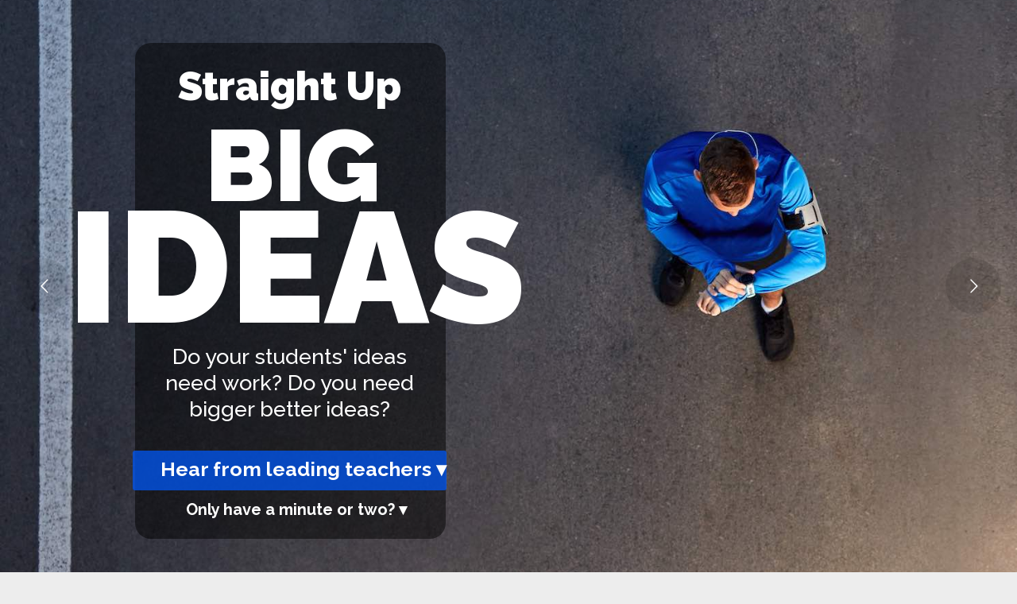

--- FILE ---
content_type: text/html; charset=UTF-8
request_url: https://www.straightupbusiness.institute/educational-impact/
body_size: 23043
content:
<!DOCTYPE html>
<!--[if !(IE 6) | !(IE 7) | !(IE 8)  ]><!-->
<html lang="en-US" class="no-js">
<!--<![endif]-->
<head>
	<meta charset="UTF-8" />
		<meta name="viewport" content="width=device-width, initial-scale=1, maximum-scale=1, user-scalable=0">
		<meta name="theme-color" content="#6bab4f"/>	<link rel="profile" href="https://gmpg.org/xfn/11" />
	<meta name='robots' content='max-image-preview:large' />

	<!-- This site is optimized with the Yoast SEO Premium plugin v15.0 - https://yoast.com/wordpress/plugins/seo/ -->
	<title>Straight Up IDEAS - The Straight Up Business Institute</title>
	<meta name="description" content="Teach tomorrow&#039;s leaders? Give your students the tools and modern textbook they need to build better ideas. For themselves and for a great course experience." />
	<meta name="robots" content="index, follow, max-snippet:-1, max-image-preview:large, max-video-preview:-1" />
	<link rel="canonical" href="https://www.straightupbusiness.institute/educational-impact/" />
	<meta property="og:locale" content="en_US" />
	<meta property="og:type" content="article" />
	<meta property="og:title" content="Straight Up IDEAS - The Straight Up Business Institute" />
	<meta property="og:description" content="Teach tomorrow&#039;s leaders? Give your students the tools and modern textbook they need to build better ideas. For themselves and for a great course experience." />
	<meta property="og:url" content="https://www.straightupbusiness.institute/educational-impact/" />
	<meta property="og:site_name" content="The Straight Up Business Institute" />
	<meta property="article:publisher" content="https://www.facebook.com/straightupbusinessinstitute/" />
	<meta property="article:modified_time" content="2023-05-18T23:19:18+00:00" />
	<meta property="og:image" content="https://www.straightupbusiness.institute/wp-content/uploads/2019/12/Screen-Shot-2019-12-19-at-6.33.06-PM.png" />
	<meta property="og:image:width" content="1200" />
	<meta property="og:image:height" content="630" />
	<meta name="twitter:card" content="summary" />
	<meta name="twitter:creator" content="@straightupbus" />
	<meta name="twitter:site" content="@straightupbus" />
	<script type="application/ld+json" class="yoast-schema-graph">{"@context":"https://schema.org","@graph":[{"@type":"WebSite","@id":"https://www.straightupbusiness.institute/#website","url":"https://www.straightupbusiness.institute/","name":"The Straight Up Business Institute","description":"Helping You Start and Grow","potentialAction":[{"@type":"SearchAction","target":"https://www.straightupbusiness.institute/?s={search_term_string}","query-input":"required name=search_term_string"}],"inLanguage":"en-US"},{"@type":"WebPage","@id":"https://www.straightupbusiness.institute/educational-impact/#webpage","url":"https://www.straightupbusiness.institute/educational-impact/","name":"Straight Up IDEAS - The Straight Up Business Institute","isPartOf":{"@id":"https://www.straightupbusiness.institute/#website"},"datePublished":"2019-12-11T22:58:21+00:00","dateModified":"2023-05-18T23:19:18+00:00","description":"Teach tomorrow's leaders? Give your students the tools and modern textbook they need to build better ideas. For themselves and for a great course experience.","inLanguage":"en-US","potentialAction":[{"@type":"ReadAction","target":["https://www.straightupbusiness.institute/educational-impact/"]}]}]}</script>
	<!-- / Yoast SEO Premium plugin. -->


<link rel='dns-prefetch' href='//cdnjs.cloudflare.com' />
<link rel='dns-prefetch' href='//fonts.googleapis.com' />
<link rel="alternate" type="application/rss+xml" title="The Straight Up Business Institute &raquo; Feed" href="https://www.straightupbusiness.institute/feed/" />
<link rel="alternate" type="application/rss+xml" title="The Straight Up Business Institute &raquo; Comments Feed" href="https://www.straightupbusiness.institute/comments/feed/" />
<script>
window._wpemojiSettings = {"baseUrl":"https:\/\/s.w.org\/images\/core\/emoji\/14.0.0\/72x72\/","ext":".png","svgUrl":"https:\/\/s.w.org\/images\/core\/emoji\/14.0.0\/svg\/","svgExt":".svg","source":{"concatemoji":"https:\/\/www.straightupbusiness.institute\/wp-includes\/js\/wp-emoji-release.min.js?ver=9869a8f47d433f0e330b1d50b10ebe31"}};
/*! This file is auto-generated */
!function(i,n){var o,s,e;function c(e){try{var t={supportTests:e,timestamp:(new Date).valueOf()};sessionStorage.setItem(o,JSON.stringify(t))}catch(e){}}function p(e,t,n){e.clearRect(0,0,e.canvas.width,e.canvas.height),e.fillText(t,0,0);var t=new Uint32Array(e.getImageData(0,0,e.canvas.width,e.canvas.height).data),r=(e.clearRect(0,0,e.canvas.width,e.canvas.height),e.fillText(n,0,0),new Uint32Array(e.getImageData(0,0,e.canvas.width,e.canvas.height).data));return t.every(function(e,t){return e===r[t]})}function u(e,t,n){switch(t){case"flag":return n(e,"\ud83c\udff3\ufe0f\u200d\u26a7\ufe0f","\ud83c\udff3\ufe0f\u200b\u26a7\ufe0f")?!1:!n(e,"\ud83c\uddfa\ud83c\uddf3","\ud83c\uddfa\u200b\ud83c\uddf3")&&!n(e,"\ud83c\udff4\udb40\udc67\udb40\udc62\udb40\udc65\udb40\udc6e\udb40\udc67\udb40\udc7f","\ud83c\udff4\u200b\udb40\udc67\u200b\udb40\udc62\u200b\udb40\udc65\u200b\udb40\udc6e\u200b\udb40\udc67\u200b\udb40\udc7f");case"emoji":return!n(e,"\ud83e\udef1\ud83c\udffb\u200d\ud83e\udef2\ud83c\udfff","\ud83e\udef1\ud83c\udffb\u200b\ud83e\udef2\ud83c\udfff")}return!1}function f(e,t,n){var r="undefined"!=typeof WorkerGlobalScope&&self instanceof WorkerGlobalScope?new OffscreenCanvas(300,150):i.createElement("canvas"),a=r.getContext("2d",{willReadFrequently:!0}),o=(a.textBaseline="top",a.font="600 32px Arial",{});return e.forEach(function(e){o[e]=t(a,e,n)}),o}function t(e){var t=i.createElement("script");t.src=e,t.defer=!0,i.head.appendChild(t)}"undefined"!=typeof Promise&&(o="wpEmojiSettingsSupports",s=["flag","emoji"],n.supports={everything:!0,everythingExceptFlag:!0},e=new Promise(function(e){i.addEventListener("DOMContentLoaded",e,{once:!0})}),new Promise(function(t){var n=function(){try{var e=JSON.parse(sessionStorage.getItem(o));if("object"==typeof e&&"number"==typeof e.timestamp&&(new Date).valueOf()<e.timestamp+604800&&"object"==typeof e.supportTests)return e.supportTests}catch(e){}return null}();if(!n){if("undefined"!=typeof Worker&&"undefined"!=typeof OffscreenCanvas&&"undefined"!=typeof URL&&URL.createObjectURL&&"undefined"!=typeof Blob)try{var e="postMessage("+f.toString()+"("+[JSON.stringify(s),u.toString(),p.toString()].join(",")+"));",r=new Blob([e],{type:"text/javascript"}),a=new Worker(URL.createObjectURL(r),{name:"wpTestEmojiSupports"});return void(a.onmessage=function(e){c(n=e.data),a.terminate(),t(n)})}catch(e){}c(n=f(s,u,p))}t(n)}).then(function(e){for(var t in e)n.supports[t]=e[t],n.supports.everything=n.supports.everything&&n.supports[t],"flag"!==t&&(n.supports.everythingExceptFlag=n.supports.everythingExceptFlag&&n.supports[t]);n.supports.everythingExceptFlag=n.supports.everythingExceptFlag&&!n.supports.flag,n.DOMReady=!1,n.readyCallback=function(){n.DOMReady=!0}}).then(function(){return e}).then(function(){var e;n.supports.everything||(n.readyCallback(),(e=n.source||{}).concatemoji?t(e.concatemoji):e.wpemoji&&e.twemoji&&(t(e.twemoji),t(e.wpemoji)))}))}((window,document),window._wpemojiSettings);
</script>
<style id='wp-emoji-styles-inline-css'>

	img.wp-smiley, img.emoji {
		display: inline !important;
		border: none !important;
		box-shadow: none !important;
		height: 1em !important;
		width: 1em !important;
		margin: 0 0.07em !important;
		vertical-align: -0.1em !important;
		background: none !important;
		padding: 0 !important;
	}
</style>
<style id='classic-theme-styles-inline-css'>
/*! This file is auto-generated */
.wp-block-button__link{color:#fff;background-color:#32373c;border-radius:9999px;box-shadow:none;text-decoration:none;padding:calc(.667em + 2px) calc(1.333em + 2px);font-size:1.125em}.wp-block-file__button{background:#32373c;color:#fff;text-decoration:none}
</style>
<style id='global-styles-inline-css'>
body{--wp--preset--color--black: #000000;--wp--preset--color--cyan-bluish-gray: #abb8c3;--wp--preset--color--white: #FFF;--wp--preset--color--pale-pink: #f78da7;--wp--preset--color--vivid-red: #cf2e2e;--wp--preset--color--luminous-vivid-orange: #ff6900;--wp--preset--color--luminous-vivid-amber: #fcb900;--wp--preset--color--light-green-cyan: #7bdcb5;--wp--preset--color--vivid-green-cyan: #00d084;--wp--preset--color--pale-cyan-blue: #8ed1fc;--wp--preset--color--vivid-cyan-blue: #0693e3;--wp--preset--color--vivid-purple: #9b51e0;--wp--preset--color--accent: #6bab4f;--wp--preset--color--dark-gray: #111;--wp--preset--color--light-gray: #767676;--wp--preset--gradient--vivid-cyan-blue-to-vivid-purple: linear-gradient(135deg,rgba(6,147,227,1) 0%,rgb(155,81,224) 100%);--wp--preset--gradient--light-green-cyan-to-vivid-green-cyan: linear-gradient(135deg,rgb(122,220,180) 0%,rgb(0,208,130) 100%);--wp--preset--gradient--luminous-vivid-amber-to-luminous-vivid-orange: linear-gradient(135deg,rgba(252,185,0,1) 0%,rgba(255,105,0,1) 100%);--wp--preset--gradient--luminous-vivid-orange-to-vivid-red: linear-gradient(135deg,rgba(255,105,0,1) 0%,rgb(207,46,46) 100%);--wp--preset--gradient--very-light-gray-to-cyan-bluish-gray: linear-gradient(135deg,rgb(238,238,238) 0%,rgb(169,184,195) 100%);--wp--preset--gradient--cool-to-warm-spectrum: linear-gradient(135deg,rgb(74,234,220) 0%,rgb(151,120,209) 20%,rgb(207,42,186) 40%,rgb(238,44,130) 60%,rgb(251,105,98) 80%,rgb(254,248,76) 100%);--wp--preset--gradient--blush-light-purple: linear-gradient(135deg,rgb(255,206,236) 0%,rgb(152,150,240) 100%);--wp--preset--gradient--blush-bordeaux: linear-gradient(135deg,rgb(254,205,165) 0%,rgb(254,45,45) 50%,rgb(107,0,62) 100%);--wp--preset--gradient--luminous-dusk: linear-gradient(135deg,rgb(255,203,112) 0%,rgb(199,81,192) 50%,rgb(65,88,208) 100%);--wp--preset--gradient--pale-ocean: linear-gradient(135deg,rgb(255,245,203) 0%,rgb(182,227,212) 50%,rgb(51,167,181) 100%);--wp--preset--gradient--electric-grass: linear-gradient(135deg,rgb(202,248,128) 0%,rgb(113,206,126) 100%);--wp--preset--gradient--midnight: linear-gradient(135deg,rgb(2,3,129) 0%,rgb(40,116,252) 100%);--wp--preset--font-size--small: 13px;--wp--preset--font-size--medium: 20px;--wp--preset--font-size--large: 36px;--wp--preset--font-size--x-large: 42px;--wp--preset--spacing--20: 0.44rem;--wp--preset--spacing--30: 0.67rem;--wp--preset--spacing--40: 1rem;--wp--preset--spacing--50: 1.5rem;--wp--preset--spacing--60: 2.25rem;--wp--preset--spacing--70: 3.38rem;--wp--preset--spacing--80: 5.06rem;--wp--preset--shadow--natural: 6px 6px 9px rgba(0, 0, 0, 0.2);--wp--preset--shadow--deep: 12px 12px 50px rgba(0, 0, 0, 0.4);--wp--preset--shadow--sharp: 6px 6px 0px rgba(0, 0, 0, 0.2);--wp--preset--shadow--outlined: 6px 6px 0px -3px rgba(255, 255, 255, 1), 6px 6px rgba(0, 0, 0, 1);--wp--preset--shadow--crisp: 6px 6px 0px rgba(0, 0, 0, 1);}:where(.is-layout-flex){gap: 0.5em;}:where(.is-layout-grid){gap: 0.5em;}body .is-layout-flow > .alignleft{float: left;margin-inline-start: 0;margin-inline-end: 2em;}body .is-layout-flow > .alignright{float: right;margin-inline-start: 2em;margin-inline-end: 0;}body .is-layout-flow > .aligncenter{margin-left: auto !important;margin-right: auto !important;}body .is-layout-constrained > .alignleft{float: left;margin-inline-start: 0;margin-inline-end: 2em;}body .is-layout-constrained > .alignright{float: right;margin-inline-start: 2em;margin-inline-end: 0;}body .is-layout-constrained > .aligncenter{margin-left: auto !important;margin-right: auto !important;}body .is-layout-constrained > :where(:not(.alignleft):not(.alignright):not(.alignfull)){max-width: var(--wp--style--global--content-size);margin-left: auto !important;margin-right: auto !important;}body .is-layout-constrained > .alignwide{max-width: var(--wp--style--global--wide-size);}body .is-layout-flex{display: flex;}body .is-layout-flex{flex-wrap: wrap;align-items: center;}body .is-layout-flex > *{margin: 0;}body .is-layout-grid{display: grid;}body .is-layout-grid > *{margin: 0;}:where(.wp-block-columns.is-layout-flex){gap: 2em;}:where(.wp-block-columns.is-layout-grid){gap: 2em;}:where(.wp-block-post-template.is-layout-flex){gap: 1.25em;}:where(.wp-block-post-template.is-layout-grid){gap: 1.25em;}.has-black-color{color: var(--wp--preset--color--black) !important;}.has-cyan-bluish-gray-color{color: var(--wp--preset--color--cyan-bluish-gray) !important;}.has-white-color{color: var(--wp--preset--color--white) !important;}.has-pale-pink-color{color: var(--wp--preset--color--pale-pink) !important;}.has-vivid-red-color{color: var(--wp--preset--color--vivid-red) !important;}.has-luminous-vivid-orange-color{color: var(--wp--preset--color--luminous-vivid-orange) !important;}.has-luminous-vivid-amber-color{color: var(--wp--preset--color--luminous-vivid-amber) !important;}.has-light-green-cyan-color{color: var(--wp--preset--color--light-green-cyan) !important;}.has-vivid-green-cyan-color{color: var(--wp--preset--color--vivid-green-cyan) !important;}.has-pale-cyan-blue-color{color: var(--wp--preset--color--pale-cyan-blue) !important;}.has-vivid-cyan-blue-color{color: var(--wp--preset--color--vivid-cyan-blue) !important;}.has-vivid-purple-color{color: var(--wp--preset--color--vivid-purple) !important;}.has-black-background-color{background-color: var(--wp--preset--color--black) !important;}.has-cyan-bluish-gray-background-color{background-color: var(--wp--preset--color--cyan-bluish-gray) !important;}.has-white-background-color{background-color: var(--wp--preset--color--white) !important;}.has-pale-pink-background-color{background-color: var(--wp--preset--color--pale-pink) !important;}.has-vivid-red-background-color{background-color: var(--wp--preset--color--vivid-red) !important;}.has-luminous-vivid-orange-background-color{background-color: var(--wp--preset--color--luminous-vivid-orange) !important;}.has-luminous-vivid-amber-background-color{background-color: var(--wp--preset--color--luminous-vivid-amber) !important;}.has-light-green-cyan-background-color{background-color: var(--wp--preset--color--light-green-cyan) !important;}.has-vivid-green-cyan-background-color{background-color: var(--wp--preset--color--vivid-green-cyan) !important;}.has-pale-cyan-blue-background-color{background-color: var(--wp--preset--color--pale-cyan-blue) !important;}.has-vivid-cyan-blue-background-color{background-color: var(--wp--preset--color--vivid-cyan-blue) !important;}.has-vivid-purple-background-color{background-color: var(--wp--preset--color--vivid-purple) !important;}.has-black-border-color{border-color: var(--wp--preset--color--black) !important;}.has-cyan-bluish-gray-border-color{border-color: var(--wp--preset--color--cyan-bluish-gray) !important;}.has-white-border-color{border-color: var(--wp--preset--color--white) !important;}.has-pale-pink-border-color{border-color: var(--wp--preset--color--pale-pink) !important;}.has-vivid-red-border-color{border-color: var(--wp--preset--color--vivid-red) !important;}.has-luminous-vivid-orange-border-color{border-color: var(--wp--preset--color--luminous-vivid-orange) !important;}.has-luminous-vivid-amber-border-color{border-color: var(--wp--preset--color--luminous-vivid-amber) !important;}.has-light-green-cyan-border-color{border-color: var(--wp--preset--color--light-green-cyan) !important;}.has-vivid-green-cyan-border-color{border-color: var(--wp--preset--color--vivid-green-cyan) !important;}.has-pale-cyan-blue-border-color{border-color: var(--wp--preset--color--pale-cyan-blue) !important;}.has-vivid-cyan-blue-border-color{border-color: var(--wp--preset--color--vivid-cyan-blue) !important;}.has-vivid-purple-border-color{border-color: var(--wp--preset--color--vivid-purple) !important;}.has-vivid-cyan-blue-to-vivid-purple-gradient-background{background: var(--wp--preset--gradient--vivid-cyan-blue-to-vivid-purple) !important;}.has-light-green-cyan-to-vivid-green-cyan-gradient-background{background: var(--wp--preset--gradient--light-green-cyan-to-vivid-green-cyan) !important;}.has-luminous-vivid-amber-to-luminous-vivid-orange-gradient-background{background: var(--wp--preset--gradient--luminous-vivid-amber-to-luminous-vivid-orange) !important;}.has-luminous-vivid-orange-to-vivid-red-gradient-background{background: var(--wp--preset--gradient--luminous-vivid-orange-to-vivid-red) !important;}.has-very-light-gray-to-cyan-bluish-gray-gradient-background{background: var(--wp--preset--gradient--very-light-gray-to-cyan-bluish-gray) !important;}.has-cool-to-warm-spectrum-gradient-background{background: var(--wp--preset--gradient--cool-to-warm-spectrum) !important;}.has-blush-light-purple-gradient-background{background: var(--wp--preset--gradient--blush-light-purple) !important;}.has-blush-bordeaux-gradient-background{background: var(--wp--preset--gradient--blush-bordeaux) !important;}.has-luminous-dusk-gradient-background{background: var(--wp--preset--gradient--luminous-dusk) !important;}.has-pale-ocean-gradient-background{background: var(--wp--preset--gradient--pale-ocean) !important;}.has-electric-grass-gradient-background{background: var(--wp--preset--gradient--electric-grass) !important;}.has-midnight-gradient-background{background: var(--wp--preset--gradient--midnight) !important;}.has-small-font-size{font-size: var(--wp--preset--font-size--small) !important;}.has-medium-font-size{font-size: var(--wp--preset--font-size--medium) !important;}.has-large-font-size{font-size: var(--wp--preset--font-size--large) !important;}.has-x-large-font-size{font-size: var(--wp--preset--font-size--x-large) !important;}
.wp-block-navigation a:where(:not(.wp-element-button)){color: inherit;}
:where(.wp-block-post-template.is-layout-flex){gap: 1.25em;}:where(.wp-block-post-template.is-layout-grid){gap: 1.25em;}
:where(.wp-block-columns.is-layout-flex){gap: 2em;}:where(.wp-block-columns.is-layout-grid){gap: 2em;}
.wp-block-pullquote{font-size: 1.5em;line-height: 1.6;}
</style>
<link rel='stylesheet' id='go-pricing-styles-css' href='https://www.straightupbusiness.institute/wp-content/plugins/go_pricing/assets/css/go_pricing_styles.css?ver=3.4' media='all' />
<link rel='stylesheet' id='wppb_pbpl_css-css' href='https://www.straightupbusiness.institute/wp-content/plugins/profile-builder/assets/css/placeholder-labels.css?ver=9869a8f47d433f0e330b1d50b10ebe31' media='all' />
<link rel='stylesheet' id='the7-font-css' href='https://www.straightupbusiness.institute/wp-content/themes/dt-the7/fonts/icomoon-the7-font/icomoon-the7-font.min.css?ver=11.11.2' media='all' />
<link rel='stylesheet' id='the7-awesome-fonts-css' href='https://www.straightupbusiness.institute/wp-content/themes/dt-the7/fonts/FontAwesome/css/all.min.css?ver=11.11.2' media='all' />
<link rel='stylesheet' id='the7-awesome-fonts-back-css' href='https://www.straightupbusiness.institute/wp-content/themes/dt-the7/fonts/FontAwesome/back-compat.min.css?ver=11.11.2' media='all' />
<link rel='stylesheet' id='vc_plugin_table_style_css-css' href='https://www.straightupbusiness.institute/wp-content/plugins/easy-tables-vc/assets/css/style.css?ver=1.0.0' media='all' />
<link rel='stylesheet' id='vc_plugin_themes_css-css' href='https://www.straightupbusiness.institute/wp-content/plugins/easy-tables-vc/assets/css/themes.css?ver=9869a8f47d433f0e330b1d50b10ebe31' media='all' />
<link rel='stylesheet' id='js_composer_front-css' href='//www.straightupbusiness.institute/wp-content/uploads/js_composer/js_composer_front_custom.css?ver=7.5' media='all' />
<link rel='stylesheet' id='dt-web-fonts-css' href='https://fonts.googleapis.com/css?family=Raleway:300,400,600,700%7COpen+Sans:400,600,700%7CRoboto:400,600,700' media='all' />
<link rel='stylesheet' id='dt-main-css' href='https://www.straightupbusiness.institute/wp-content/themes/dt-the7/css/main.min.css?ver=11.11.2' media='all' />
<link rel='stylesheet' id='the7-custom-scrollbar-css' href='https://www.straightupbusiness.institute/wp-content/themes/dt-the7/lib/custom-scrollbar/custom-scrollbar.min.css?ver=11.11.2' media='all' />
<link rel='stylesheet' id='the7-wpbakery-css' href='https://www.straightupbusiness.institute/wp-content/themes/dt-the7/css/wpbakery.min.css?ver=11.11.2' media='all' />
<link rel='stylesheet' id='the7-core-css' href='https://www.straightupbusiness.institute/wp-content/plugins/dt-the7-core/assets/css/post-type.min.css?ver=2.7.9' media='all' />
<link rel='stylesheet' id='the7-css-vars-css' href='https://www.straightupbusiness.institute/wp-content/uploads/the7-css/css-vars.css?ver=e11a9daffa3c' media='all' />
<link rel='stylesheet' id='dt-custom-css' href='https://www.straightupbusiness.institute/wp-content/uploads/the7-css/custom.css?ver=e11a9daffa3c' media='all' />
<link rel='stylesheet' id='dt-media-css' href='https://www.straightupbusiness.institute/wp-content/uploads/the7-css/media.css?ver=e11a9daffa3c' media='all' />
<link rel='stylesheet' id='the7-mega-menu-css' href='https://www.straightupbusiness.institute/wp-content/uploads/the7-css/mega-menu.css?ver=e11a9daffa3c' media='all' />
<link rel='stylesheet' id='the7-elements-albums-portfolio-css' href='https://www.straightupbusiness.institute/wp-content/uploads/the7-css/the7-elements-albums-portfolio.css?ver=e11a9daffa3c' media='all' />
<link rel='stylesheet' id='the7-elements-css' href='https://www.straightupbusiness.institute/wp-content/uploads/the7-css/post-type-dynamic.css?ver=e11a9daffa3c' media='all' />
<link rel='stylesheet' id='style-css' href='https://www.straightupbusiness.institute/wp-content/themes/dt-the7-child/style.css?ver=11.11.2' media='all' />
<link rel='stylesheet' id='the7-stripes-css' href='https://www.straightupbusiness.institute/wp-content/uploads/the7-css/legacy/stripes.css?ver=e11a9daffa3c' media='all' />
<link rel='stylesheet' id='wppb_stylesheet-css' href='https://www.straightupbusiness.institute/wp-content/plugins/profile-builder/assets/css/style-front-end.css?ver=3.11.1' media='all' />
<script type='text/javascript'>ajaxurl='https://www.straightupbusiness.institute/wp-admin/admin-ajax.php';pf_nonce='21d8e5f17e';</script><script src="https://www.straightupbusiness.institute/wp-includes/js/jquery/jquery.min.js?ver=3.7.1" id="jquery-core-js"></script>
<script src="https://www.straightupbusiness.institute/wp-includes/js/jquery/jquery-migrate.min.js?ver=3.4.1" id="jquery-migrate-js"></script>
<script id="gw-tweenmax-js-before">
var oldGS=window.GreenSockGlobals,oldGSQueue=window._gsQueue,oldGSDefine=window._gsDefine;window._gsDefine=null;delete(window._gsDefine);var gwGS=window.GreenSockGlobals={};
</script>
<script src="https://cdnjs.cloudflare.com/ajax/libs/gsap/1.11.2/TweenMax.min.js" id="gw-tweenmax-js"></script>
<script id="gw-tweenmax-js-after">
try{window.GreenSockGlobals=null;window._gsQueue=null;window._gsDefine=null;delete(window.GreenSockGlobals);delete(window._gsQueue);delete(window._gsDefine);window.GreenSockGlobals=oldGS;window._gsQueue=oldGSQueue;window._gsDefine=oldGSDefine;}catch(e){}
</script>
<script src="https://www.straightupbusiness.institute/wp-content/plugins/revslider/public/assets/js/rbtools.min.js?ver=6.6.20" async id="tp-tools-js"></script>
<script src="https://www.straightupbusiness.institute/wp-content/plugins/revslider/public/assets/js/rs6.min.js?ver=6.6.20" async id="revmin-js"></script>
<script src="https://www.straightupbusiness.institute/wp-content/plugins/profile-builder/assets/js/placeholder-labels.js?ver=9869a8f47d433f0e330b1d50b10ebe31" id="wppb_pbpl_init-js"></script>
<script id="dt-above-fold-js-extra">
var dtLocal = {"themeUrl":"https:\/\/www.straightupbusiness.institute\/wp-content\/themes\/dt-the7","passText":"To view this protected post, enter the password below:","moreButtonText":{"loading":"Loading...","loadMore":"Load more"},"postID":"32747","ajaxurl":"https:\/\/www.straightupbusiness.institute\/wp-admin\/admin-ajax.php","REST":{"baseUrl":"https:\/\/www.straightupbusiness.institute\/wp-json\/the7\/v1","endpoints":{"sendMail":"\/send-mail"}},"contactMessages":{"required":"One or more fields have an error. Please check and try again.","terms":"Please accept the privacy policy.","fillTheCaptchaError":"Please, fill the captcha."},"captchaSiteKey":"","ajaxNonce":"bdf32e4a29","pageData":{"type":"page","template":"microsite","layout":null},"themeSettings":{"smoothScroll":"off","lazyLoading":false,"desktopHeader":{"height":60},"ToggleCaptionEnabled":"disabled","ToggleCaption":"Navigation","floatingHeader":{"showAfter":90,"showMenu":false,"height":60,"logo":{"showLogo":true,"html":"","url":"https:\/\/www.straightupbusiness.institute\/"}},"topLine":{"floatingTopLine":{"logo":{"showLogo":false,"html":""}}},"mobileHeader":{"firstSwitchPoint":1150,"secondSwitchPoint":830,"firstSwitchPointHeight":60,"secondSwitchPointHeight":50,"mobileToggleCaptionEnabled":"disabled","mobileToggleCaption":"Menu"},"stickyMobileHeaderFirstSwitch":{"logo":{"html":"<img class=\" preload-me\" src=\"https:\/\/www.straightupbusiness.institute\/wp-content\/uploads\/2017\/05\/Straight-Up-Business-Institute-top-regular-transparent.png\" srcset=\"https:\/\/www.straightupbusiness.institute\/wp-content\/uploads\/2017\/05\/Straight-Up-Business-Institute-top-regular-transparent.png 378w\" width=\"378\" height=\"25\"   sizes=\"378px\" alt=\"The Straight Up Business Institute\" \/>"}},"stickyMobileHeaderSecondSwitch":{"logo":{"html":"<img class=\" preload-me\" src=\"https:\/\/www.straightupbusiness.institute\/wp-content\/uploads\/2017\/05\/Straight-Up-Business-Institute-top-regular-transparent.png\" srcset=\"https:\/\/www.straightupbusiness.institute\/wp-content\/uploads\/2017\/05\/Straight-Up-Business-Institute-top-regular-transparent.png 378w\" width=\"378\" height=\"25\"   sizes=\"378px\" alt=\"The Straight Up Business Institute\" \/>"}},"sidebar":{"switchPoint":970},"boxedWidth":"1280px"},"VCMobileScreenWidth":"768"};
var dtShare = {"shareButtonText":{"facebook":"Share on Facebook","twitter":"Share on X","pinterest":"Pin it","linkedin":"Share on Linkedin","whatsapp":"Share on Whatsapp"},"overlayOpacity":"85"};
</script>
<script src="https://www.straightupbusiness.institute/wp-content/themes/dt-the7/js/above-the-fold.min.js?ver=11.11.2" id="dt-above-fold-js"></script>
<script></script><link rel="https://api.w.org/" href="https://www.straightupbusiness.institute/wp-json/" /><link rel="alternate" type="application/json" href="https://www.straightupbusiness.institute/wp-json/wp/v2/pages/32747" /><link rel="EditURI" type="application/rsd+xml" title="RSD" href="https://www.straightupbusiness.institute/xmlrpc.php?rsd" />

<link rel='shortlink' href='https://www.straightupbusiness.institute/?p=32747' />
<link rel="alternate" type="application/json+oembed" href="https://www.straightupbusiness.institute/wp-json/oembed/1.0/embed?url=https%3A%2F%2Fwww.straightupbusiness.institute%2Feducational-impact%2F" />
<link rel="alternate" type="text/xml+oembed" href="https://www.straightupbusiness.institute/wp-json/oembed/1.0/embed?url=https%3A%2F%2Fwww.straightupbusiness.institute%2Feducational-impact%2F&#038;format=xml" />
	<style>
		
		/* Top bar styling: */
		
		#wpadminbar {
			background: #e5e5e5;
			height: 35px;
			padding-top: 3px;
		}
		#wpadminbar .ab-empty-item, #wpadminbar a.ab-item, #wpadminbar>#wp-toolbar span.ab-icon::before, #wpadminbar>#wp-toolbar span.ab-label, #wpadminbar>#wp-toolbar span.noticon 
		{
			color: #424242 !important;
		}
		#wpadminbar .ab-icon, #wpadminbar .ab-icon:before, #wpadminbar .ab-item:before, #wpadminbar .ab-item:after {
			color: #424242 !important;
		}
		#wpadminbar .gforms-menu-icon.svg::before {
			color: #424242 !important;
		}

		/* WPBakery de-branding: */

		.vc_navbar-brand {
			display: none !important;
		}
		.vc_welcome-brand.vc_welcome-visible-e {
			display: none !important;
		}
		.logo-icon {
			display: none !important;
		}
		.wpb_switch-to-composer {
			border-top-left-radius: 4px;
			border-bottom-left-radius: 4px;
		}
		.vc_ui-help-block.vc_welcome-visible-e {
			display: none !important;
		}		
		.vc_welcome-header.vc_welcome-visible-e {
			display: none !important;
		}	
		.wpb_switch-to-composer {
			background-color: #4f90ea !important;
		}
		.vc_navbar {
    		background-color: #48586a !important;
		}
		.vc_ui-button.vc_ui-button-info {
			background-color: #4f90ea !important;
		}
		.vc_ui-panel-header-container {
			background-color: #4f90ea !important;
		}
		.vc_ui-button.vc_ui-button-action {
			background-color: #4f90ea !important;
		}

		/* Fix the positioning of the warning counts, e.g. when Wordfence has notification counts, when plugin updates need doing, and when there are site updates: */

		.update-count.wf-notification-count-value {
			vertical-align: 25%;
			line-height: 1.0;
		}
		
		.plugin-count {
			vertical-align: 25%;
			line-height: 1.0;
		}
		
		.update-count {
			vertical-align: 25%;
			line-height: 1.0;
		}
		
		.pending-count {
			vertical-align: 25%;
			line-height: 1.0;
		}
		
		.processing-count {
			vertical-align: 25%;
			line-height: 1.0;
		}
		
		/* Hide the Wordpress contextual help pull down tab: */
		
		.button#contextual-help-link.button.show-settings {
			display: none !important;
		}	
		
		/* Paid Memberships Pro logo removal: */
		
		.pmpro_admin {
    		background-image: none !important;
		}
		
	</style>
	<meta name="generator" content="Powered by WPBakery Page Builder - drag and drop page builder for WordPress."/>
<meta name="generator" content="Powered by Slider Revolution 6.6.20 - responsive, Mobile-Friendly Slider Plugin for WordPress with comfortable drag and drop interface." />
<!-- start Simple Custom CSS and JS -->
<script>
jQuery(document).ready(function ($) {
	
	var v_player = document.getElementById("thevideo");
	
	if (v_player != null) {

		var player = new Vimeo.Player(v_player);

		$('.timecode').on('click', function (e) {
	
    		e.preventDefault();
    
    		var seekVal = $(this).attr('data-seek');
    	
	    	player.setCurrentTime(seekVal).then(function() {
				return player.play();
			});

	  	});
  	
  	}
  	
});</script>
<!-- end Simple Custom CSS and JS -->
<script type="text/javascript"  src="https://player.vimeo.com/api/player.js"></script><link rel="icon" href="https://www.straightupbusiness.institute/wp-content/uploads/2017/04/favicon-16x16.png" type="image/png" sizes="16x16"/><link rel="icon" href="https://www.straightupbusiness.institute/wp-content/uploads/2017/04/favicon-32x32.png" type="image/png" sizes="32x32"/><link rel="apple-touch-icon" href="https://www.straightupbusiness.institute/wp-content/uploads/2017/04/apple-touch-icon-60x60.png"><link rel="apple-touch-icon" sizes="76x76" href="https://www.straightupbusiness.institute/wp-content/uploads/2017/04/apple-touch-icon-76x76.png"><link rel="apple-touch-icon" sizes="120x120" href="https://www.straightupbusiness.institute/wp-content/uploads/2017/04/apple-touch-icon-120x120.png"><link rel="apple-touch-icon" sizes="152x152" href="https://www.straightupbusiness.institute/wp-content/uploads/2017/04/apple-touch-icon-152x152.png"><script>function setREVStartSize(e){
			//window.requestAnimationFrame(function() {
				window.RSIW = window.RSIW===undefined ? window.innerWidth : window.RSIW;
				window.RSIH = window.RSIH===undefined ? window.innerHeight : window.RSIH;
				try {
					var pw = document.getElementById(e.c).parentNode.offsetWidth,
						newh;
					pw = pw===0 || isNaN(pw) || (e.l=="fullwidth" || e.layout=="fullwidth") ? window.RSIW : pw;
					e.tabw = e.tabw===undefined ? 0 : parseInt(e.tabw);
					e.thumbw = e.thumbw===undefined ? 0 : parseInt(e.thumbw);
					e.tabh = e.tabh===undefined ? 0 : parseInt(e.tabh);
					e.thumbh = e.thumbh===undefined ? 0 : parseInt(e.thumbh);
					e.tabhide = e.tabhide===undefined ? 0 : parseInt(e.tabhide);
					e.thumbhide = e.thumbhide===undefined ? 0 : parseInt(e.thumbhide);
					e.mh = e.mh===undefined || e.mh=="" || e.mh==="auto" ? 0 : parseInt(e.mh,0);
					if(e.layout==="fullscreen" || e.l==="fullscreen")
						newh = Math.max(e.mh,window.RSIH);
					else{
						e.gw = Array.isArray(e.gw) ? e.gw : [e.gw];
						for (var i in e.rl) if (e.gw[i]===undefined || e.gw[i]===0) e.gw[i] = e.gw[i-1];
						e.gh = e.el===undefined || e.el==="" || (Array.isArray(e.el) && e.el.length==0)? e.gh : e.el;
						e.gh = Array.isArray(e.gh) ? e.gh : [e.gh];
						for (var i in e.rl) if (e.gh[i]===undefined || e.gh[i]===0) e.gh[i] = e.gh[i-1];
											
						var nl = new Array(e.rl.length),
							ix = 0,
							sl;
						e.tabw = e.tabhide>=pw ? 0 : e.tabw;
						e.thumbw = e.thumbhide>=pw ? 0 : e.thumbw;
						e.tabh = e.tabhide>=pw ? 0 : e.tabh;
						e.thumbh = e.thumbhide>=pw ? 0 : e.thumbh;
						for (var i in e.rl) nl[i] = e.rl[i]<window.RSIW ? 0 : e.rl[i];
						sl = nl[0];
						for (var i in nl) if (sl>nl[i] && nl[i]>0) { sl = nl[i]; ix=i;}
						var m = pw>(e.gw[ix]+e.tabw+e.thumbw) ? 1 : (pw-(e.tabw+e.thumbw)) / (e.gw[ix]);
						newh =  (e.gh[ix] * m) + (e.tabh + e.thumbh);
					}
					var el = document.getElementById(e.c);
					if (el!==null && el) el.style.height = newh+"px";
					el = document.getElementById(e.c+"_wrapper");
					if (el!==null && el) {
						el.style.height = newh+"px";
						el.style.display = "block";
					}
				} catch(e){
					console.log("Failure at Presize of Slider:" + e)
				}
			//});
		  };</script>
		<style id="wp-custom-css">
			h1, .h1-size, .entry-title.h1-size, .dt-accordion-h1-size .wpb_accordion_header > a {
	font-size: 60px;
	font-weight: 600;
	margin-bottom: 0px !important;
}

h5, .h5-size, h4.entry-title, .entry-title.h5-size, .dt-accordion-h5-size .wpb_accordion_header > a {
	font-size: 24px;
	font-weight: 300;
}		</style>
		<style type="text/css" data-type="vc_custom-css">.redbutton {
  background-color: #ec5252 !important; /* Red */
}

.redbutton:hover {
  background-color: #992337 !important; /* Dark red */
  color: white;
}

.bluebutton {
  background-color: #0057f4 !important; /* Blue */
}

.bluebutton:hover {
  background-color: #e5e5e5 !important; /* Grey */
  color: black !important;
}</style><style type="text/css" data-type="vc_shortcodes-custom-css">.vc_custom_1576111127997{margin-top: -25px !important;}.vc_custom_1575610287994{padding-right: 50px !important;padding-left: 50px !important;}.vc_custom_1576209757379{margin-bottom: 10px !important;}.vc_custom_1576115585723{margin-top: -22px !important;}.vc_custom_1576209765512{margin-bottom: 10px !important;}.vc_custom_1576115804765{margin-top: -22px !important;}.vc_custom_1576209774162{margin-bottom: 10px !important;}.vc_custom_1576115551439{margin-top: -22px !important;}.vc_custom_1576209783452{margin-bottom: 10px !important;}.vc_custom_1576122292923{margin-top: -22px !important;}.vc_custom_1576111668315{margin-bottom: 10px !important;}.vc_custom_1576111623815{margin-top: -20px !important;margin-bottom: 10px !important;}.vc_custom_1576124610982{margin-bottom: 10px !important;}.vc_custom_1576111828323{margin-bottom: 0px !important;}.vc_custom_1576111864908{margin-bottom: 0px !important;}.vc_custom_1597695534382{margin-right: 30px !important;margin-left: 30px !important;}</style><noscript><style> .wpb_animate_when_almost_visible { opacity: 1; }</style></noscript><!-- Global site tag (gtag.js) - Google Analytics -->
<script async src="https://www.googletagmanager.com/gtag/js?id=G-FNQ58B00M2"></script>
<script>
  window.dataLayer = window.dataLayer || [];
  function gtag(){dataLayer.push(arguments);}
  gtag('js', new Date());

  gtag('config', 'G-FNQ58B00M2');
</script>

<div id="fb-root"></div>
<script>(function(d, s, id) {
  var js, fjs = d.getElementsByTagName(s)[0];
  if (d.getElementById(id)) return;
  js = d.createElement(s); js.id = id;
  js.src = "//connect.facebook.net/en_US/sdk.js#xfbml=1&version=v2.10&appId=339669176456640";
  fjs.parentNode.insertBefore(js, fjs);
}(document, 'script', 'facebook-jssdk'));</script>
<style id='the7-custom-inline-css' type='text/css'>
/*Custom CSS for Visual Composer. Just set "Extra class name" to "nav_table" to apply this custom CSS to a table. The goal of this CSS is to center the table and apply some formatting. We're using this on the main page of the site to hold some nav links:*/

.test_nav_table {
    text-align:center; 
    border-style: none; 
    border-color: #ffffff !important;
}

.test_nav_table {
    line-height: 175%;
}

/* Custom CSS for embedding Vimeo videos with chapters */
/* (Taken from: http://www.abeautifulsite.net/how-to-embed-youtubevimeo-videos-responsively) */
/* Should be able to remove this and replace it with the video-responsive one below once all instances are replaced*/

.embed-container { 
position: relative; 
padding-bottom: 56.25%; 
height: 0; 
overflow: hidden; 
max-width: 100%; 
height: auto; 
} 

.embed-container iframe, .embed-container object, .embed-container embed { 
position: absolute; 
top: 0; 
left: 0; 
width: 100%; 
height: 100%; 
}

/* CSS to style the BadgeOS congratulations modal */

/* New Badgeos CSS: */

.badgeos_congrats_head {
    width: 100%;
    display: block;
    padding: 0;
    margin: 0;
    height: 0px;
}

.bos-congratulation-content-header {
    height: 90px;
		background-color: #000000 !important;
}

.badgeos-congrats-achievement .title {
    font-weight: bold;
    font-size: 25px !important;
		margin-top: 15px;
}

.bos-congrats-title {
    font-size: 18px;
		font-weight: bold;
		text-align:left;
		margin-top: -25px;
		padding-left: 10px;
}


/* Resize the BadgeOS thumbnail in congratulations modals: */

.badgeos-item-thumbnail.wp-post-image {
		width: 90px;
		height: 90px;
}

/* Increase the spacing (margins) above and below certain headers globally: */

h1, h2, h3, h4, h5 {margin-top:45px; margin-bottom:45px}

/* Remove the underline from links in flyouts: */

.flyout-content a { 
	text-decoration: none !important;
}


/* Style the buttons used in the flyouts */

.flyoutbuttons {
    width: 200px;
    margin: -20px -20px 5px 5px;
    font-size: 16px;
}

/* Hide the flyout edit button:*/

.flyout-edit-button { 
    display: none !important;
}

/* Position the flyout tabs the correct distances from the right side along the bottom:*/

/* The "between-site nav" flyout tab: */

#flyout-container-id-8738 .flyout-trigger-id-8738.trigger-button {
    left: auto !important;
    right: 80px;
}

/* The "Questions" flyout tab: */

#flyout-container-id-8737 .flyout-trigger-id-8737.trigger-button {
    left: auto !important;
    right: 40px;
}

/* The "Settings" flyout tab: */

#flyout-container-id-26973 .flyout-trigger-id-26973.trigger-button {
    left: auto !important;
    right: 0px;
}

/* The "Idea Maker Course" flyout tab for non registrants: */

#flyout-container-id-1052 .flyout-trigger-id-1052.trigger-button {
    left: auto !important;
    right: 120px;
}

/* The "Idea Maker Course" flyout tab for registrants: */

#flyout-container-id-4914 .flyout-trigger-id-4914.trigger-button {
    left: auto !important;
    right: 120px;
}

/* The "Idea Maker Course" flyout tab for Trial (Basic Training) registrants: */

#flyout-container-id-11945 .flyout-trigger-id-11945.trigger-button {
    left: auto !important;
    right: 120px;
}

/* The "Curriculum Design Studio Course" flyout tab for registrants - can be put back to 120px if we get more course tabs again: */

#flyout-container-id-17831 .flyout-trigger-id-17831.trigger-button {
    left: auto !important;
    right: 80px;
}

/* The "Curriculum Design Studio Course" flyout tab for non-registrants  - can be put back to 120px if we get more course tabs again: */

#flyout-container-id-18462 .flyout-trigger-id-18462.trigger-button {
    left: auto !important;
    right: 80px;
}

/* Set the flyout tabs to have consistent widths:*/

.flyout-trigger.trigger-button {
	min-width: 40px;
	min-height: 40px;
	text-align: center;
}

/* Change the background color of the flyout close button to match: */

.flyout-close-button, .flyout-edit-button {
    background: #333333 !important;
}

/* Change the width of the navigation dock and question and settings flyouts:*/

#flyout-content-id-8737 {
	width: 320px !important;
	left: auto !important;
}

#flyout-content-id-8738 {
	width: 320px !important;
	left: auto !important;
}

#flyout-content-id-26973 {
	width: 320px !important;
	left: auto !important;
}

/* Change the close icon in the flyouts: */

.bne-flyout-wrapper .bne-icon-cancel:before {
    content: "▼" !important;
}

/* Create a new header style with line through for use in between-site nav flyouts: */
/* From here: https://stackoverflow.com/questions/5214127/css-technique-for-a-horizontal-line-with-words-in-the-middle */
/* Add to raw html with: <div class="hr-sect">Heading title</div> */

.hr-sect {
	display: flex;
	flex-basis: 100%;
	align-items: center;
	color: white;
	margin: 8px 0px;
	font-weight: bold;
}
.hr-sect::before,
.hr-sect::after {
	content: "";
	flex-grow: 1;
	background: white;
	height: 1px;
	font-size: 0px;
	line-height: 0px;
	margin: 0px 8px;
}

/* Hide the scroll to top icon in the bottom right: */

.scroll-top {
    display: none !important;
}

/* CSS to make five columns possible in VC: */
/* From here and usage: https://themes.artbees.net/docs/five-columns */

.five-columns.vc_row .vc_col-sm-2 {
float: left;
width: 18.8%;
padding: 0;
margin-right: 1.5%;
min-height: 0;
}

.five-columns.vc_row .vc_col-sm-2:nth-last-child(2) {
margin-right: 0;
}

/* CSS to hide post featured image thumbnails at the top of articles, e.g. in the magazine, so we can still have them in the grid views: */

.post-thumbnail {
display: none;
}

.page-id-26341 #menu-item-386 {
		display: none !important;
}

/* Hide the header and edit icon for BNE panels: */

.bne-panel-header {
    display:none !important;
}

.bne-icon-svg.bne-icon-edit {
    display:none !important;
}


/* Center the Profile Builder sign out shortcode on settings flyout: */

#flyout-content-id-26973 .wppb-front-end-logout {
    text-align: center;
}

</style>
</head>
<body id="the7-body" class="page-template page-template-template-microsite page-template-template-microsite-php page page-id-32747 wp-embed-responsive the7-core-ver-2.7.9 one-page-row floating-navigation-below-slider slideshow-on dt-responsive-on right-mobile-menu-close-icon ouside-menu-close-icon mobile-hamburger-close-bg-enable mobile-hamburger-close-bg-hover-enable  fade-medium-mobile-menu-close-icon fade-medium-menu-close-icon srcset-enabled btn-flat custom-btn-color custom-btn-hover-color floating-mobile-menu-icon top-header first-switch-logo-left first-switch-menu-right second-switch-logo-left second-switch-menu-right right-mobile-menu layzr-loading-on popup-message-style the7-ver-11.11.2 dt-fa-compatibility wpb-js-composer js-comp-ver-7.5 vc_responsive">
<!-- The7 11.11.2 -->

<div id="page" >
	<a class="skip-link screen-reader-text" href="#content">Skip to content</a>

<div class="masthead inline-header right full-height full-width line-decoration shadow-mobile-header-decoration small-mobile-menu-icon mobile-menu-icon-bg-on mobile-menu-icon-hover-bg-on dt-parent-menu-clickable show-sub-menu-on-hover show-device-logo show-mobile-logo"  role="banner">

	<div class="top-bar full-width-line top-bar-empty top-bar-line-hide">
	<div class="top-bar-bg" ></div>
	<div class="mini-widgets left-widgets"></div><div class="mini-widgets right-widgets"></div></div>

	<header class="header-bar">

		<div class="branding">
	<div id="site-title" class="assistive-text">The Straight Up Business Institute</div>
	<div id="site-description" class="assistive-text">Helping You Start and Grow</div>
	<a class="" href="https://www.straightupbusiness.institute/"><img class=" preload-me" src="https://www.straightupbusiness.institute/wp-content/uploads/2020/02/SU-main-453x30-1.png" srcset="https://www.straightupbusiness.institute/wp-content/uploads/2020/02/SU-main-453x30-1.png 453w, https://www.straightupbusiness.institute/wp-content/uploads/2020/02/SU-main-906x60-1.png 906w" width="453" height="30"   sizes="453px" alt="The Straight Up Business Institute" /><img class="mobile-logo preload-me" src="https://www.straightupbusiness.institute/wp-content/uploads/2017/05/Straight-Up-Business-Institute-top-regular-transparent.png" srcset="https://www.straightupbusiness.institute/wp-content/uploads/2017/05/Straight-Up-Business-Institute-top-regular-transparent.png 378w" width="378" height="25"   sizes="378px" alt="The Straight Up Business Institute" /></a></div>

		<ul id="primary-menu" class="main-nav underline-decoration upwards-line outside-item-custom-margin"><li class="menu-item menu-item-type-post_type menu-item-object-courses menu-item-24466 first depth-0"><a href='https://www.straightupbusiness.institute/courses/idea-maker/' data-level='1'><span class="menu-item-text"><span class="menu-text">Idea Maker Course</span></span></a></li> <li class="menu-item menu-item-type-custom menu-item-object-custom menu-item-34444 last depth-0"><a href='https://shop.straightupbusiness.institute/' data-level='1'><span class="menu-item-text"><span class="menu-text">Shop</span></span></a></li> </ul>
		
	</header>

</div>
<div role="navigation" class="dt-mobile-header mobile-menu-show-divider">
	<div class="dt-close-mobile-menu-icon"><div class="close-line-wrap"><span class="close-line"></span><span class="close-line"></span><span class="close-line"></span></div></div>	<ul id="mobile-menu" class="mobile-main-nav">
		<li class="menu-item menu-item-type-post_type menu-item-object-courses menu-item-24466 first depth-0"><a href='https://www.straightupbusiness.institute/courses/idea-maker/' data-level='1'><span class="menu-item-text"><span class="menu-text">Idea Maker Course</span></span></a></li> <li class="menu-item menu-item-type-custom menu-item-object-custom menu-item-34444 last depth-0"><a href='https://shop.straightupbusiness.institute/' data-level='1'><span class="menu-item-text"><span class="menu-text">Shop</span></span></a></li> 	</ul>
	<div class='mobile-mini-widgets-in-menu'></div>
</div>

<div id="main-slideshow">
			<!-- START Main slider  Educator webinar #3 REVOLUTION SLIDER 6.6.20 --><p class="rs-p-wp-fix"></p>
			<rs-module-wrap id="rev_slider_65_1_wrapper" data-source="gallery" style="visibility:hidden;background:transparent;padding:0;">
				<rs-module id="rev_slider_65_1" style="" data-version="6.6.20">
					<rs-slides style="overflow: hidden; position: absolute;">
						<rs-slide style="position: absolute;" data-key="rs-216" data-title="Slide" data-thumb="//www.straightupbusiness.institute/wp-content/uploads/2019/12/Runner-2-100x50.jpg" data-in="o:0;" data-out="a:false;" data-d3="f:cube;z:400;su:true;">
							<img src="//www.straightupbusiness.institute/wp-content/plugins/revslider/public/assets/assets/dummy.png" alt="" title="Straight Up Business Institute" class="rev-slidebg tp-rs-img rs-lazyload" data-lazyload="//www.straightupbusiness.institute/wp-content/uploads/2019/12/Runner-2.jpg" data-no-retina>
<!---->						</rs-slide>
						<rs-slide style="position: absolute;" data-key="rs-205" data-title="Slide" data-thumb="//www.straightupbusiness.institute/wp-content/uploads/2019/12/Coder-100x50.jpg" data-in="o:0;" data-out="a:false;" data-d3="f:cube;z:400;su:true;">
							<img src="//www.straightupbusiness.institute/wp-content/plugins/revslider/public/assets/assets/dummy.png" alt="" title="Straight Up Business Institute" class="rev-slidebg tp-rs-img rs-lazyload" data-lazyload="//www.straightupbusiness.institute/wp-content/uploads/2019/12/Coder.jpg" data-no-retina>
<!---->						</rs-slide>
						<rs-slide style="position: absolute;" data-key="rs-201" data-title="Slide" data-thumb="//www.straightupbusiness.institute/wp-content/uploads/2019/12/Buildings-100x50.jpg" data-in="o:0;" data-out="a:false;" data-d3="f:cube;z:400;su:true;">
							<img src="//www.straightupbusiness.institute/wp-content/plugins/revslider/public/assets/assets/dummy.png" alt="" title="Straight Up Business Institute" class="rev-slidebg tp-rs-img rs-lazyload" data-lazyload="//www.straightupbusiness.institute/wp-content/uploads/2019/12/Buildings.jpg" data-no-retina>
<!---->						</rs-slide>
						<rs-slide style="position: absolute;" data-key="rs-208" data-title="Slide" data-thumb="//www.straightupbusiness.institute/wp-content/uploads/2019/12/Dancers-100x50.jpg" data-in="o:0;" data-out="a:false;" data-d3="f:cube;z:400;su:true;">
							<img src="//www.straightupbusiness.institute/wp-content/plugins/revslider/public/assets/assets/dummy.png" alt="" title="Straight Up Business Institute" class="rev-slidebg tp-rs-img rs-lazyload" data-lazyload="//www.straightupbusiness.institute/wp-content/uploads/2019/12/Dancers.jpg" data-no-retina>
<!---->						</rs-slide>
						<rs-slide style="position: absolute;" data-key="rs-214" data-title="Slide" data-thumb="//www.straightupbusiness.institute/wp-content/uploads/2019/12/Farmer-2-100x50.jpg" data-in="o:0;" data-out="a:false;" data-d3="f:cube;z:400;su:true;">
							<img src="//www.straightupbusiness.institute/wp-content/plugins/revslider/public/assets/assets/dummy.png" alt="" title="Straight Up Business Institute" class="rev-slidebg tp-rs-img rs-lazyload" data-lazyload="//www.straightupbusiness.institute/wp-content/uploads/2019/12/Farmer-2.jpg" data-no-retina>
<!---->						</rs-slide>
						<rs-slide style="position: absolute;" data-key="rs-204" data-title="Slide" data-thumb="//www.straightupbusiness.institute/wp-content/uploads/2019/12/Augmented-100x50.png" data-in="o:0;" data-out="a:false;" data-d3="f:cube;z:400;su:true;">
							<img src="//www.straightupbusiness.institute/wp-content/plugins/revslider/public/assets/assets/dummy.png" alt="" title="Straight Up Business Institute" class="rev-slidebg tp-rs-img rs-lazyload" data-lazyload="//www.straightupbusiness.institute/wp-content/uploads/2019/12/Augmented.png" data-no-retina>
<!---->						</rs-slide>
						<rs-slide style="position: absolute;" data-key="rs-215" data-title="Slide" data-thumb="//www.straightupbusiness.institute/wp-content/uploads/2019/12/Drone-100x50.jpg" data-in="o:0;" data-out="a:false;" data-d3="f:cube;z:400;su:true;">
							<img src="//www.straightupbusiness.institute/wp-content/plugins/revslider/public/assets/assets/dummy.png" alt="" title="Straight Up Business Institute" class="rev-slidebg tp-rs-img rs-lazyload" data-lazyload="//www.straightupbusiness.institute/wp-content/uploads/2019/12/Drone.jpg" data-no-retina>
<!---->						</rs-slide>
						<rs-slide style="position: absolute;" data-key="rs-209" data-title="Slide" data-thumb="//www.straightupbusiness.institute/wp-content/uploads/2019/12/Mexico-100x50.jpg" data-in="o:0;" data-out="a:false;" data-d3="f:cube;z:400;su:true;">
							<img src="//www.straightupbusiness.institute/wp-content/plugins/revslider/public/assets/assets/dummy.png" alt="" title="Straight Up Business Institute" class="rev-slidebg tp-rs-img rs-lazyload" data-lazyload="//www.straightupbusiness.institute/wp-content/uploads/2019/12/Mexico.jpg" data-no-retina>
<!---->						</rs-slide>
						<rs-slide style="position: absolute;" data-key="rs-206" data-title="Slide" data-thumb="//www.straightupbusiness.institute/wp-content/uploads/2019/12/Workspace-100x50.jpg" data-in="o:0;" data-out="a:false;" data-d3="f:cube;z:400;su:true;">
							<img src="//www.straightupbusiness.institute/wp-content/plugins/revslider/public/assets/assets/dummy.png" alt="" title="Straight Up Business Institute" class="rev-slidebg tp-rs-img rs-lazyload" data-lazyload="//www.straightupbusiness.institute/wp-content/uploads/2019/12/Workspace.jpg" data-no-retina>
<!---->						</rs-slide>
						<rs-slide style="position: absolute;" data-key="rs-211" data-title="Slide" data-thumb="//www.straightupbusiness.institute/wp-content/uploads/2019/12/Desk-100x50.jpg" data-in="o:0;" data-out="a:false;" data-d3="f:cube;z:400;su:true;">
							<img src="//www.straightupbusiness.institute/wp-content/plugins/revslider/public/assets/assets/dummy.png" alt="" title="Straight Up Business Institute" class="rev-slidebg tp-rs-img rs-lazyload" data-lazyload="//www.straightupbusiness.institute/wp-content/uploads/2019/12/Desk.jpg" data-no-retina>
<!---->						</rs-slide>
						<rs-slide style="position: absolute;" data-key="rs-217" data-title="Slide" data-thumb="//www.straightupbusiness.institute/wp-content/uploads/revslider/main-page-v2/who-make-cool-stuff-100x50.jpg" data-in="o:0;" data-out="a:false;" data-d3="f:cube;z:400;su:true;">
							<img src="//www.straightupbusiness.institute/wp-content/plugins/revslider/public/assets/assets/dummy.png" alt="" title="Straight Up Business Institute" class="rev-slidebg tp-rs-img rs-lazyload" data-lazyload="//www.straightupbusiness.institute/wp-content/uploads/revslider/main-page-v2/who-make-cool-stuff.jpg" data-no-retina>
<!---->						</rs-slide>
						<rs-slide style="position: absolute;" data-key="rs-210" data-title="Slide" data-thumb="//www.straightupbusiness.institute/wp-content/uploads/2019/12/Phone-100x50.jpg" data-in="o:0;" data-out="a:false;" data-d3="f:cube;z:400;su:true;">
							<img src="//www.straightupbusiness.institute/wp-content/plugins/revslider/public/assets/assets/dummy.png" alt="" title="Straight Up Business Institute" class="rev-slidebg tp-rs-img rs-lazyload" data-lazyload="//www.straightupbusiness.institute/wp-content/uploads/2019/12/Phone.jpg" data-no-retina>
<!---->						</rs-slide>
						<rs-slide style="position: absolute;" data-key="rs-207" data-title="Slide" data-thumb="//www.straightupbusiness.institute/wp-content/uploads/2019/12/Orange-shirt-scaled-100x50.jpg" data-in="o:0;" data-out="a:false;" data-d3="f:cube;z:400;su:true;">
							<img src="//www.straightupbusiness.institute/wp-content/plugins/revslider/public/assets/assets/dummy.png" alt="" title="Straight Up Business Institute" class="rev-slidebg tp-rs-img rs-lazyload" data-lazyload="//www.straightupbusiness.institute/wp-content/uploads/2019/12/Orange-shirt-scaled.jpg" data-no-retina>
<!---->						</rs-slide>
						<rs-slide style="position: absolute;" data-key="rs-203" data-title="Slide" data-thumb="//www.straightupbusiness.institute/wp-content/uploads/revslider/main-page-v2/who-want-to-make-magic-100x50.jpg" data-in="o:0;" data-out="a:false;" data-d3="f:cube;z:400;su:true;">
							<img src="//www.straightupbusiness.institute/wp-content/plugins/revslider/public/assets/assets/dummy.png" alt="" title="Straight Up Business Institute" class="rev-slidebg tp-rs-img rs-lazyload" data-lazyload="//www.straightupbusiness.institute/wp-content/uploads/revslider/main-page-v2/who-want-to-make-magic.jpg" data-no-retina>
<!---->						</rs-slide>
						<rs-slide style="position: absolute;" data-key="rs-202" data-title="Slide" data-thumb="//www.straightupbusiness.institute/wp-content/uploads/2019/12/Train-100x50.jpg" data-in="o:0;" data-out="a:false;" data-d3="f:cube;z:400;su:true;">
							<img src="//www.straightupbusiness.institute/wp-content/plugins/revslider/public/assets/assets/dummy.png" alt="" title="Straight Up Business Institute" class="rev-slidebg tp-rs-img rs-lazyload" data-lazyload="//www.straightupbusiness.institute/wp-content/uploads/2019/12/Train.jpg" data-no-retina>
<!---->						</rs-slide>
						<rs-slide style="position: absolute;" data-key="rs-212" data-title="Slide" data-thumb="//www.straightupbusiness.institute/wp-content/uploads/2019/12/Beach-100x50.jpg" data-in="o:0;" data-out="a:false;" data-d3="f:cube;z:400;su:true;">
							<img src="//www.straightupbusiness.institute/wp-content/plugins/revslider/public/assets/assets/dummy.png" alt="" title="Straight Up Business Institute" class="rev-slidebg tp-rs-img rs-lazyload" data-lazyload="//www.straightupbusiness.institute/wp-content/uploads/2019/12/Beach.jpg" data-no-retina>
<!---->						</rs-slide>
						<rs-slide style="position: absolute;" data-key="rs-213" data-title="Slide" data-thumb="//www.straightupbusiness.institute/wp-content/uploads/revslider/main-page-v2/who-bring-superheroes-to-life-100x50.jpg" data-in="o:0;" data-out="a:false;" data-d3="f:cube;z:400;su:true;">
							<img src="//www.straightupbusiness.institute/wp-content/plugins/revslider/public/assets/assets/dummy.png" alt="" title="Straight Up Business Institute" class="rev-slidebg tp-rs-img rs-lazyload" data-lazyload="//www.straightupbusiness.institute/wp-content/uploads/revslider/main-page-v2/who-bring-superheroes-to-life.jpg" data-no-retina>
<!---->						</rs-slide>
					</rs-slides>
					<rs-static-layers class="rs-stl-visible"><!--

							--><rs-layer
								id="slider-65-slide-18-layer-1" 
								class="tp-shape tp-shapewrapper rs-layer-static"
								data-type="shape"
								data-rsp_ch="on"
								data-xy="x:l,l,c,c;xo:98px,98px,0,-1px;yo:61px,61px,73px,34px;"
								data-text="fw:100;a:inherit;"
								data-dim="w:434px,434px,411px,369px;h:693,693,706,626;"
								data-onslides="s:1;"
								data-border="bor:20px,20px,20px,20px;"
								data-frame_1="st:9.8956298828125;sR:9.8956298828125;"
								data-frame_999="o:0;st:w;sR:3690.1043701172;"
								style="z-index:5;background-color:rgba(0,0,0,0.5);"
							> 
							</rs-layer><!--

							--><rs-layer
								id="slider-65-slide-18-layer-2" 
								class="rs-layer-static"
								data-type="text"
								data-rsp_ch="on"
								data-xy="x:l,l,c,l;xo:5px,57px,16px,23px;yo:363px,348px,360px,259px;"
								data-text="s:220,180,180,150;l:22;fw:900;a:inherit;"
								data-onslides="s:1;"
								data-frame_1="st:9.8956298828125;sR:9.8956298828125;"
								data-frame_999="o:0;st:w;sR:3690.1043701172;"
								style="z-index:6;font-family:'Raleway';"
							>IDEAS 
							</rs-layer><!--

							--><rs-layer
								id="slider-65-slide-18-layer-3" 
								class="rs-layer-static"
								data-type="text"
								data-rsp_ch="on"
								data-xy="x:l,l,c,c;xo:158px,158px,0,-1px;yo:110px,110px,126px,72px;"
								data-text="s:55,55,55,50;l:22;fw:900;a:inherit;"
								data-onslides="s:1;"
								data-frame_1="st:9.8956298828125;sR:9.8956298828125;"
								data-frame_999="o:0;st:w;sR:3690.1043701172;"
								style="z-index:7;font-family:'Raleway';"
							>Straight Up 
							</rs-layer><!--

							--><rs-layer
								id="slider-65-slide-18-layer-5" 
								class="rs-layer-static"
								data-type="text"
								data-rsp_ch="on"
								data-xy="x:c;xo:-306px,-202px,0,-5px;yo:480px,482px,486px,350px;"
								data-text="s:30,30,30,28;l:37,37,37,33;fw:500;a:center;"
								data-onslides="s:1;"
								data-frame_1="st:9.8956298828125;sR:9.8956298828125;"
								data-frame_999="o:0;st:w;sR:3690.1043701172;"
								style="z-index:8;font-family:'Raleway';"
							>Do your students' ideas<br>need work? Do you need<br>bigger better ideas? 
							</rs-layer><!--

							--><a
								id="slider-65-slide-18-layer-6" 
								class="rs-layer rev-btn rs-layer-static"
								href="#impacts" target="_self"
								data-type="button"
								data-color="rgba(255,255,255,1)"
								data-xy="x:c;xo:-306px,-196px,-1px,-1px;yo:630px,625px,658px,496px;"
								data-text="s:25,25,25,22;l:17;fw:700;a:center;"
								data-dim="w:395px,395px,395px,360px;h:50px,50px,50px,40px;"
								data-rsp_bd="off"
								data-onslides="s:1;"
								data-padding="t:15,15,15,12;r:35;b:15,15,15,12;l:35;"
								data-border="bor:3px,3px,3px,3px;"
								data-frame_1="st:9.8956298828125;sR:9.8956298828125;"
								data-frame_999="o:0;st:w;sR:3690.1043701172;"
								data-frame_hover="c:#000;bgc:#fff;boc:#000;bor:3px,3px,3px,3px;bos:solid;oX:50;oY:50;sp:0;"
								style="z-index:9;background-color:rgba(0,87,244,0.75);font-family:'Raleway';cursor:pointer;outline:none;box-shadow:none;box-sizing:border-box;-moz-box-sizing:border-box;-webkit-box-sizing:border-box;"
							>Hear from leading teachers ▾ 
							</a><!--

							--><rs-layer
								id="slider-65-slide-18-layer-7" 
								class="rs-layer-static"
								data-type="text"
								data-rsp_ch="on"
								data-xy="x:l,l,c,c;xo:169px,169px,-1px,0;yo:702px,692px,725px,577px;"
								data-text="s:22;l:22;fw:700;a:inherit;"
								data-actions='o:click;a:scrollbelow;sp:600;e:none;'
								data-onslides="s:1;"
								data-frame_1="st:9.8956298828125;sR:9.8956298828125;"
								data-frame_999="o:0;st:w;sR:3690.1043701172;"
								style="z-index:10;font-family:'Raleway';cursor:pointer;"
							>Only have a minute or two? ▾ 
							</rs-layer><!--

							--><rs-layer
								id="slider-65-slide-18-layer-9" 
								class="rs-layer-static"
								data-type="text"
								data-rsp_ch="on"
								data-xy="x:l,l,c,l;xo:196px,204px,-2px,137px;yo:222px,224px,240px,156px;"
								data-text="s:140,140,120,110;l:22;fw:900;a:inherit;"
								data-onslides="s:1;"
								data-frame_1="st:9.8956298828125;sR:9.8956298828125;"
								data-frame_999="o:0;st:w;sR:3690.1043701172;"
								style="z-index:11;font-family:'Raleway';"
							>BIG 
							</rs-layer><!--
					--></rs-static-layers>
				</rs-module>
				<script>
					setREVStartSize({c: 'rev_slider_65_1',rl:[1240,1024,778,480],el:[800,800,960,770],gw:[1240,1024,778,480],gh:[800,800,960,770],type:'standard',justify:'',layout:'fullscreen',offsetContainer:'',offset:'',mh:"0"});if (window.RS_MODULES!==undefined && window.RS_MODULES.modules!==undefined && window.RS_MODULES.modules["revslider651"]!==undefined) {window.RS_MODULES.modules["revslider651"].once = false;window.revapi65 = undefined;if (window.RS_MODULES.checkMinimal!==undefined) window.RS_MODULES.checkMinimal()}
				</script>
			</rs-module-wrap>
			<!-- END REVOLUTION SLIDER -->
</div>

<div id="main" class="sidebar-none sidebar-divider-vertical">

	
	<div class="main-gradient"></div>
	<div class="wf-wrap">
	<div class="wf-container-main">

	

<div id="content" class="content" role="main">

	<div class="wpb-content-wrapper"><div id="impact" data-anchor="#impact" class="vc_row wpb_row vc_row-fluid dt-default" style="margin-top: 0px;margin-bottom: 0px"><div class="wpb_column vc_column_container vc_col-sm-12"><div class="vc_column-inner"><div class="wpb_wrapper"><div class="vc_empty_space"   style="height: 32px"><span class="vc_empty_space_inner"></span></div>
	<div class="wpb_text_column wpb_content_element " >
		<div class="wpb_wrapper">
			<h2 style="text-align: center;">Want just the highlights?</h2>

		</div>
	</div>

	<div class="wpb_text_column wpb_content_element " >
		<div class="wpb_wrapper">
			<h4 style="text-align: center;">Watch these 1-minute clips if you don&#8217;t have time yet for the <a class="anchor-link" style="color: #0057f4;" href="#!/discussions"><u>full discussions below ▾</u></a></h4>

		</div>
	</div>
<div class="vc_empty_space"   style="height: 32px"><span class="vc_empty_space_inner"></span></div></div></div></div></div><div class="vc_row wpb_row vc_row-fluid dt-default" style="margin-top: 0px;margin-bottom: 0px"><div class="wpb_column vc_column_container vc_col-sm-6"><div class="vc_column-inner"><div class="wpb_wrapper">
	<div class="wpb_text_column wpb_content_element  vc_custom_1576209757379" >
		<div class="wpb_wrapper">
			<p style="text-align: center;"><strong>Innovation talent for an Alberta downturn</strong></p>

		</div>
	</div>

	<div class="wpb_raw_code wpb_content_element wpb_raw_html" >
		<div class="wpb_wrapper">
			<div class='embed-container'>
  <iframe src='https://player.vimeo.com/video/378907007?api=1&player_id=thevideo' frameborder='0' webkitAllowFullScreen mozallowfullscreen allowFullScreen></iframe>
</div>
		</div>
	</div>

	<div class="wpb_text_column wpb_content_element  vc_custom_1576115585723" >
		<div class="wpb_wrapper">
			<p style="text-align: right;"><a class="anchor-link" href="#!/kevin">More from Kevin ▾</a></p>

		</div>
	</div>
</div></div></div><div class="wpb_column vc_column_container vc_col-sm-6"><div class="vc_column-inner"><div class="wpb_wrapper">
	<div class="wpb_text_column wpb_content_element  vc_custom_1576209765512" >
		<div class="wpb_wrapper">
			<p style="text-align: center;"><strong>&#8220;How the hell is your school doing that?!&#8221;</strong></p>

		</div>
	</div>

	<div class="wpb_raw_code wpb_content_element wpb_raw_html" >
		<div class="wpb_wrapper">
			<div class='embed-container'>
  <iframe src='https://player.vimeo.com/video/378906897?api=1&player_id=thevideo' frameborder='0' webkitAllowFullScreen mozallowfullscreen allowFullScreen></iframe>
</div>
		</div>
	</div>

	<div class="wpb_text_column wpb_content_element  vc_custom_1576115804765" >
		<div class="wpb_wrapper">
			<p style="text-align: right;"><a class="anchor-link" href="#!/matt">More from Matt ▾</a></p>

		</div>
	</div>
</div></div></div></div><div class="vc_row wpb_row vc_row-fluid dt-default" style="margin-top: 0px;margin-bottom: 0px"><div class="wpb_column vc_column_container vc_col-sm-6"><div class="vc_column-inner"><div class="wpb_wrapper">
	<div class="wpb_text_column wpb_content_element  vc_custom_1576209774162" >
		<div class="wpb_wrapper">
			<p style="text-align: center;"><strong>&#8220;Better student ideas. Hands down. Period.&#8221;</strong></p>

		</div>
	</div>

	<div class="wpb_raw_code wpb_content_element wpb_raw_html" >
		<div class="wpb_wrapper">
			<div class='embed-container'>
  <iframe src='https://player.vimeo.com/video/378906819?api=1&player_id=thevideo' frameborder='0' webkitAllowFullScreen mozallowfullscreen allowFullScreen></iframe>
</div>
		</div>
	</div>

	<div class="wpb_text_column wpb_content_element  vc_custom_1576115551439" >
		<div class="wpb_wrapper">
			<p style="text-align: right;"><a class="anchor-link" href="#!/doan">More from Doan ▾</a></p>

		</div>
	</div>
</div></div></div><div class="wpb_column vc_column_container vc_col-sm-6"><div class="vc_column-inner"><div class="wpb_wrapper">
	<div class="wpb_text_column wpb_content_element  vc_custom_1576209783452" >
		<div class="wpb_wrapper">
			<p style="text-align: center;"><strong>Engaging students while still in high school</strong></p>

		</div>
	</div>

	<div class="wpb_raw_code wpb_content_element wpb_raw_html" >
		<div class="wpb_wrapper">
			<div class='embed-container'>
  <iframe src='https://player.vimeo.com/video/378906671?api=1&player_id=thevideo' frameborder='0' webkitAllowFullScreen mozallowfullscreen allowFullScreen></iframe>
</div>
		</div>
	</div>

	<div class="wpb_text_column wpb_content_element  vc_custom_1576122292923" >
		<div class="wpb_wrapper">
			<p style="text-align: right;"><a class="anchor-link" href="#!/mark-nikki">More from Mark and his colleague Nikki ▾</a></p>

		</div>
	</div>
</div></div></div></div><div id="discussions" data-anchor="#discussions" class="vc_row wpb_row vc_row-fluid dt-default" style="margin-top: 0px;margin-bottom: 0px"><div class="wpb_column vc_column_container vc_col-sm-12"><div class="vc_column-inner"><div class="wpb_wrapper"><style type="text/css" data-type="the7_shortcodes-inline-css">#default-btn-23eaccd151e46bd181724410442bafd8 {
  border-radius: 5px;
  font-size: 19px;
  line-height: 21px;
}
.btn-shadow#default-btn-23eaccd151e46bd181724410442bafd8 {
  box-shadow: 0 1px 6px rgba(0,0,0,0.12);
  transition: box-shadow 0.2s ease-out, opacity 0.45s;
}
.btn-shadow#default-btn-23eaccd151e46bd181724410442bafd8:hover {
  box-shadow: 0 5px 11px 0 rgba(0,0,0,0.18), 0 4px 15px 0 rgba(0,0,0,0.15);
}
.btn-3d#default-btn-23eaccd151e46bd181724410442bafd8 {
  box-shadow: 0px 2px 0px 0px #1246a5;
}
.btn-3d#default-btn-23eaccd151e46bd181724410442bafd8:hover {
  box-shadow: 0px 2px 0px 0px #c6c6c6;
}
.btn-flat#default-btn-23eaccd151e46bd181724410442bafd8 {
  box-shadow: none;
}
.btn-flat#default-btn-23eaccd151e46bd181724410442bafd8:hover {
  box-shadow: none;
}
#default-btn-23eaccd151e46bd181724410442bafd8.ico-right-side > i {
  margin-right: 0px;
  margin-left: 8px;
}
#default-btn-23eaccd151e46bd181724410442bafd8 > i {
  margin-right: 8px;
  font-size: 19px;
}
#default-btn-23eaccd151e46bd181724410442bafd8:not(:hover) {
  border-width: 0px;
  background: #0057f4 !important;
  padding: 20px 24px 19px 24px;
}
#default-btn-23eaccd151e46bd181724410442bafd8:hover {
  border-width: 0px;
  color: #000000;
  background: #e5e5e5 !important;
  padding: 20px 24px 19px 24px;
}
#default-btn-23eaccd151e46bd181724410442bafd8:hover * {
  color: #000000;
}
#default-btn-23eaccd151e46bd181724410442bafd8.ico-right-side > i {
  margin-right: 0px;
  margin-left: 8px;
}
#default-btn-23eaccd151e46bd181724410442bafd8 > i {
  margin-right: 8px;
}
</style><div class="btn-align-center"><a href="#!/adopt" class="default-btn-shortcode dt-btn link-hover-off anchor-link btn-flat " id="default-btn-23eaccd151e46bd181724410442bafd8" style="width:300px;"><span>Adopt for your context ▾</span></a></div><div class="vc_empty_space"   style="height: 32px"><span class="vc_empty_space_inner"></span></div></div></div></div></div><div id="impacts" data-anchor="#impacts" class="vc_row wpb_row vc_row-fluid dt-default" style="margin-top: 0px;margin-bottom: 0px"><div class="wpb_column vc_column_container vc_col-sm-12"><div class="vc_column-inner"><div class="wpb_wrapper">
	<div class="wpb_text_column wpb_content_element " >
		<div class="wpb_wrapper">
			<h2 style="text-align: center;">Most of your students&#8217; ideas suck, don&#8217;t they? Or you don&#8217;t have enough of them, do you? What if you could pretty easily change that?</h2>

		</div>
	</div>

	<div class="wpb_text_column wpb_content_element " >
		<div class="wpb_wrapper">
			<h4 style="text-align: center;">Like our colleagues below, you can use these tools, processes, and the online textbook &#8211; for better ideas, to deliver the rigorous foundations at the intersection of theory and practice, for a more experiential learning environment, and for a more entrepreneurially engaged campus.</h4>

		</div>
	</div>
<div class="vc_empty_space"   style="height: 32px"><span class="vc_empty_space_inner"></span></div></div></div></div></div><div id="matt" data-anchor="#matt" class="vc_row wpb_row vc_row-fluid dt-default" style="margin-top: 0px;margin-bottom: 0px"><div class="wpb_column vc_column_container vc_col-sm-8"><div class="vc_column-inner"><div class="wpb_wrapper">
	<div class="wpb_text_column wpb_content_element  vc_custom_1576111668315" >
		<div class="wpb_wrapper">
			<p style="text-align: center;"><strong><u>Matthew Rogers-Draycott</u>: Masters and undergraduate levels both online and off</strong></p>

		</div>
	</div>

	<div class="wpb_raw_code wpb_content_element wpb_raw_html" >
		<div class="wpb_wrapper">
			<div class='embed-container'>
  <iframe src='https://player.vimeo.com/video/378367013?api=1&player_id=thevideo' frameborder='0' webkitAllowFullScreen mozallowfullscreen allowFullScreen></iframe>
</div>
		</div>
	</div>
<div class="vc_empty_space"   style="height: 22px"><span class="vc_empty_space_inner"></span></div></div></div></div><div class="wpb_column vc_column_container vc_col-sm-4"><div class="vc_column-inner"><div class="wpb_wrapper"><style type="text/css" data-type="the7_shortcodes-inline-css">#default-btn-23eaccd151e46bd181724410442bafd8 {
  border-radius: 5px;
  font-size: 19px;
  line-height: 21px;
}
.btn-shadow#default-btn-23eaccd151e46bd181724410442bafd8 {
  box-shadow: 0 1px 6px rgba(0,0,0,0.12);
  transition: box-shadow 0.2s ease-out, opacity 0.45s;
}
.btn-shadow#default-btn-23eaccd151e46bd181724410442bafd8:hover {
  box-shadow: 0 5px 11px 0 rgba(0,0,0,0.18), 0 4px 15px 0 rgba(0,0,0,0.15);
}
.btn-3d#default-btn-23eaccd151e46bd181724410442bafd8 {
  box-shadow: 0px 2px 0px 0px #1246a5;
}
.btn-3d#default-btn-23eaccd151e46bd181724410442bafd8:hover {
  box-shadow: 0px 2px 0px 0px #c6c6c6;
}
.btn-flat#default-btn-23eaccd151e46bd181724410442bafd8 {
  box-shadow: none;
}
.btn-flat#default-btn-23eaccd151e46bd181724410442bafd8:hover {
  box-shadow: none;
}
#default-btn-23eaccd151e46bd181724410442bafd8.ico-right-side > i {
  margin-right: 0px;
  margin-left: 8px;
}
#default-btn-23eaccd151e46bd181724410442bafd8 > i {
  margin-right: 8px;
  font-size: 19px;
}
#default-btn-23eaccd151e46bd181724410442bafd8:not(:hover) {
  border-width: 0px;
  background: #0057f4 !important;
  padding: 20px 24px 19px 24px;
}
#default-btn-23eaccd151e46bd181724410442bafd8:hover {
  border-width: 0px;
  color: #000000;
  background: #e5e5e5 !important;
  padding: 20px 24px 19px 24px;
}
#default-btn-23eaccd151e46bd181724410442bafd8:hover * {
  color: #000000;
}
#default-btn-23eaccd151e46bd181724410442bafd8.ico-right-side > i {
  margin-right: 0px;
  margin-left: 8px;
}
#default-btn-23eaccd151e46bd181724410442bafd8 > i {
  margin-right: 8px;
}
</style><div class="btn-align-center"><a href="#!/adopt" class="default-btn-shortcode dt-btn link-hover-off anchor-link btn-flat " id="default-btn-23eaccd151e46bd181724410442bafd8" style="width:300px;"><span>Adopt for your context ▾</span></a></div><div class="vc_empty_space"   style="height: 12px"><span class="vc_empty_space_inner"></span></div>
	<div class="wpb_text_column wpb_content_element " >
		<div class="wpb_wrapper">
			<p style="text-align: center;"><a class="anchor-link" style="color: #0057f4;" href="#!/team">Meet your co-instructors ▾</a></p>

		</div>
	</div>
<style type="text/css" data-type="the7_shortcodes-inline-css">#default-btn-488a88e208ef8f3fa5c4de109cb009d1 {
  border-radius: 5px;
  font-size: 19px;
  line-height: 21px;
}
.btn-shadow#default-btn-488a88e208ef8f3fa5c4de109cb009d1 {
  box-shadow: 0 1px 6px rgba(0,0,0,0.12);
  transition: box-shadow 0.2s ease-out, opacity 0.45s;
}
.btn-shadow#default-btn-488a88e208ef8f3fa5c4de109cb009d1:hover {
  box-shadow: 0 5px 11px 0 rgba(0,0,0,0.18), 0 4px 15px 0 rgba(0,0,0,0.15);
}
.btn-3d#default-btn-488a88e208ef8f3fa5c4de109cb009d1 {
  box-shadow: 0px 2px 0px 0px #586e4f;
}
.btn-3d#default-btn-488a88e208ef8f3fa5c4de109cb009d1:hover {
  box-shadow: 0px 2px 0px 0px #c6c6c6;
}
.btn-flat#default-btn-488a88e208ef8f3fa5c4de109cb009d1 {
  box-shadow: none;
}
.btn-flat#default-btn-488a88e208ef8f3fa5c4de109cb009d1:hover {
  box-shadow: none;
}
#default-btn-488a88e208ef8f3fa5c4de109cb009d1.ico-right-side > i {
  margin-right: 0px;
  margin-left: 8px;
}
#default-btn-488a88e208ef8f3fa5c4de109cb009d1 > i {
  margin-right: 8px;
  font-size: 19px;
}
#default-btn-488a88e208ef8f3fa5c4de109cb009d1:not(:hover) {
  border-width: 0px;
  background: #6bab4f !important;
  padding: 20px 24px 19px 24px;
}
#default-btn-488a88e208ef8f3fa5c4de109cb009d1:hover {
  border-width: 0px;
  color: #000000;
  background: #e5e5e5 !important;
  padding: 20px 24px 19px 24px;
}
#default-btn-488a88e208ef8f3fa5c4de109cb009d1:hover * {
  color: #000000;
}
#default-btn-488a88e208ef8f3fa5c4de109cb009d1.ico-right-side > i {
  margin-right: 0px;
  margin-left: 8px;
}
#default-btn-488a88e208ef8f3fa5c4de109cb009d1 > i {
  margin-right: 8px;
}
</style><div class="btn-align-center"><a href="/courses/idea-maker" class="default-btn-shortcode dt-btn link-hover-off btn-flat " target="_blank" id="default-btn-488a88e208ef8f3fa5c4de109cb009d1" style="width:300px;" rel="noopener"><span>Check out the textbook ▸</span></a></div><div class="vc_empty_space"   style="height: 12px"><span class="vc_empty_space_inner"></span></div>
	<div class="wpb_text_column wpb_content_element " >
		<div class="wpb_wrapper">
			<p style="text-align: center;"><a href="/toolkit/" target="_blank" rel="noopener noreferrer">Check out the free toolkit ▸</a></p>

		</div>
	</div>
</div></div></div></div><div id="doan" data-anchor="#doan" class="vc_row wpb_row vc_row-fluid dt-default" style="margin-top: 0px;margin-bottom: 0px"><div class="wpb_column vc_column_container vc_col-sm-8"><div class="vc_column-inner"><div class="wpb_wrapper">
	<div class="wpb_text_column wpb_content_element  vc_custom_1576111623815" >
		<div class="wpb_wrapper">
			<p style="text-align: center;"><strong><u>Doan Winkel</u>: Using the tools as a textbook across multi-disciplinary university sections</strong></p>

		</div>
	</div>

	<div class="wpb_raw_code wpb_content_element wpb_raw_html" >
		<div class="wpb_wrapper">
			<div class='embed-container'>
  <iframe src='https://player.vimeo.com/video/378368118?api=1&player_id=thevideo' frameborder='0' webkitAllowFullScreen mozallowfullscreen allowFullScreen></iframe>
</div>
		</div>
	</div>
<div class="vc_empty_space"   style="height: 22px"><span class="vc_empty_space_inner"></span></div></div></div></div><div class="wpb_column vc_column_container vc_col-sm-4"><div class="vc_column-inner"><div class="wpb_wrapper"></div></div></div></div><div id="mark-nikki" data-anchor="#mark-nikki" class="vc_row wpb_row vc_row-fluid dt-default" style="margin-top: 0px;margin-bottom: 0px"><div class="wpb_column vc_column_container vc_col-sm-8"><div class="vc_column-inner"><div class="wpb_wrapper">
	<div class="wpb_text_column wpb_content_element  vc_custom_1576124610982" >
		<div class="wpb_wrapper">
			<p style="text-align: center;"><strong><u>Mark Turner</u> and <u>Nikki Johnston</u>: Engaging students deeply in a high school setting</strong></p>

		</div>
	</div>

	<div class="wpb_raw_code wpb_content_element wpb_raw_html" >
		<div class="wpb_wrapper">
			<div class='embed-container'>
  <iframe src='https://player.vimeo.com/video/378369136?api=1&player_id=thevideo' frameborder='0' webkitAllowFullScreen mozallowfullscreen allowFullScreen></iframe>
</div>
		</div>
	</div>
</div></div></div><div class="wpb_column vc_column_container vc_col-sm-4"><div class="vc_column-inner"><div class="wpb_wrapper"></div></div></div></div><div id="kevin" data-anchor="#kevin" class="vc_row wpb_row vc_row-fluid dt-default" style="margin-top: 0px;margin-bottom: 0px"><div class="wpb_column vc_column_container vc_col-sm-12"><div class="vc_column-inner"><div class="wpb_wrapper">
	<div class="wpb_text_column wpb_content_element  vc_custom_1576111828323" >
		<div class="wpb_wrapper">
			<p style="text-align: center;"><strong><u>Kevin Crowe</u>: Building top in-demand talent, a tech business where the best ideas win,<br />
and a winning path out of an oil and gas downturn in Alberta, Canada</strong></p>

		</div>
	</div>
</div></div></div></div><div class="vc_row wpb_row vc_row-fluid vc_custom_1576111127997 vc_column-gap-35"><div class="wpb_column vc_column_container vc_col-sm-6"><div class="vc_column-inner"><div class="wpb_wrapper">
	<div class="wpb_raw_code wpb_content_element wpb_raw_html" >
		<div class="wpb_wrapper">
			<div class='embed-container'>
  <iframe id="thevideo" src='https://player.vimeo.com/video/245514714?api=1&player_id=thevideo' frameborder='0' webkitAllowFullScreen mozallowfullscreen allowFullScreen></iframe>
</div>
		</div>
	</div>
</div></div></div><div class="wpb_column vc_column_container vc_col-sm-6"><div class="vc_column-inner"><div class="wpb_wrapper">
	<div class="wpb_text_column wpb_content_element " >
		<div class="wpb_wrapper">
			<ul>
<li style="font-size: 90%;"><a class="timecode" href="#" data-seek="0.0">0:00</a> &#8211; Who is Kevin Crowe, Executive VP Strategy at Long View Systems?</li>
<li style="font-size: 90%;"><a class="timecode" href="#" data-seek="47.5">0:47</a> &#8211; What problem were you trying to solve?</li>
<li style="font-size: 90%;"><a class="timecode" href="#" data-seek="108.0">1:48</a> &#8211; What were you doing before, and what&#8217;s changed?</li>
<li style="font-size: 90%;"><a class="timecode" href="#" data-seek="188.0">3:08</a> &#8211; How did you build a business where the best ideas win?</li>
<li style="font-size: 90%;"><a class="timecode" href="#" data-seek="266.0">4:26</a> &#8211; What kinds of outcomes have you seen?</li>
<li style="font-size: 90%;"><a class="timecode" href="#" data-seek="319.5">5:19</a> &#8211; How did all of this improve your team dynamics and culture?</li>
<li style="font-size: 90%;"><a class="timecode" href="#" data-seek="405.0">6:45</a> &#8211; Did it really turn &#8216;innovation&#8217; from a talking point into action?</li>
<li style="font-size: 90%;"><a class="timecode" href="#" data-seek="478.0">7:58</a> &#8211; Can you give us an example of something tangible you stood up?</li>
<li style="font-size: 90%;"><a class="timecode" href="#" data-seek="541.0">9:01</a> &#8211; Do you have a message for leaders trying to make innovation real?</li>
<li style="font-size: 90%;"><a class="timecode" href="#" data-seek="628.5">10:28</a> &#8211; How will it fit within my context?</li>
<li style="font-size: 90%;"><a class="timecode" href="#" data-seek="669.5">11:09</a> &#8211; How quickly can someone make this happen?</li>
</ul>

		</div>
	</div>
</div></div></div></div><div id="team" data-anchor="#team" class="vc_row wpb_row vc_row-fluid dt-default" style="margin-top: 0px;margin-bottom: 0px"><div class="wpb_column vc_column_container vc_col-sm-12"><div class="vc_column-inner"><div class="wpb_wrapper"><div class="vc_empty_space"   style="height: 32px"><span class="vc_empty_space_inner"></span></div><style type="text/css" data-type="the7_shortcodes-inline-css">#default-btn-23eaccd151e46bd181724410442bafd8 {
  border-radius: 5px;
  font-size: 19px;
  line-height: 21px;
}
.btn-shadow#default-btn-23eaccd151e46bd181724410442bafd8 {
  box-shadow: 0 1px 6px rgba(0,0,0,0.12);
  transition: box-shadow 0.2s ease-out, opacity 0.45s;
}
.btn-shadow#default-btn-23eaccd151e46bd181724410442bafd8:hover {
  box-shadow: 0 5px 11px 0 rgba(0,0,0,0.18), 0 4px 15px 0 rgba(0,0,0,0.15);
}
.btn-3d#default-btn-23eaccd151e46bd181724410442bafd8 {
  box-shadow: 0px 2px 0px 0px #1246a5;
}
.btn-3d#default-btn-23eaccd151e46bd181724410442bafd8:hover {
  box-shadow: 0px 2px 0px 0px #c6c6c6;
}
.btn-flat#default-btn-23eaccd151e46bd181724410442bafd8 {
  box-shadow: none;
}
.btn-flat#default-btn-23eaccd151e46bd181724410442bafd8:hover {
  box-shadow: none;
}
#default-btn-23eaccd151e46bd181724410442bafd8.ico-right-side > i {
  margin-right: 0px;
  margin-left: 8px;
}
#default-btn-23eaccd151e46bd181724410442bafd8 > i {
  margin-right: 8px;
  font-size: 19px;
}
#default-btn-23eaccd151e46bd181724410442bafd8:not(:hover) {
  border-width: 0px;
  background: #0057f4 !important;
  padding: 20px 24px 19px 24px;
}
#default-btn-23eaccd151e46bd181724410442bafd8:hover {
  border-width: 0px;
  color: #000000;
  background: #e5e5e5 !important;
  padding: 20px 24px 19px 24px;
}
#default-btn-23eaccd151e46bd181724410442bafd8:hover * {
  color: #000000;
}
#default-btn-23eaccd151e46bd181724410442bafd8.ico-right-side > i {
  margin-right: 0px;
  margin-left: 8px;
}
#default-btn-23eaccd151e46bd181724410442bafd8 > i {
  margin-right: 8px;
}
</style><div class="btn-align-center"><a href="#!/adopt" class="default-btn-shortcode dt-btn link-hover-off anchor-link btn-flat " id="default-btn-23eaccd151e46bd181724410442bafd8" style="width:300px;"><span>Adopt for your context ▾</span></a></div><div class="vc_empty_space"   style="height: 32px"><span class="vc_empty_space_inner"></span></div></div></div></div></div><div id="team" data-anchor="#team" class="vc_row wpb_row vc_row-fluid dt-default" style="margin-top: 0px;margin-bottom: 0px"><div class="wpb_column vc_column_container vc_col-sm-12"><div class="vc_column-inner"><div class="wpb_wrapper">
	<div class="wpb_text_column wpb_content_element " >
		<div class="wpb_wrapper">
			<h2 style="text-align: center;">We&#8217;ve learned a lot the hard way &#8211; from our own entrepreneurial and teaching experiences, from the world&#8217;s top innovators, and from the best of the literature.</h2>

		</div>
	</div>

	<div class="wpb_text_column wpb_content_element " >
		<div class="wpb_wrapper">
			<h4 style="text-align: center;">Import it all into your context. Get your students levelling up to accelerate their learning. Use your class time in smarter ways. Make things experiential while building an entrepreneurial culture. Let us help you make it all look easy.</h4>

		</div>
	</div>
<div class="vc_empty_space"   style="height: 32px"><span class="vc_empty_space_inner"></span></div></div></div></div></div><div data-vc-full-width="true" data-vc-full-width-init="false" data-vc-stretch-content="true" class="vc_row wpb_row vc_row-fluid vc_custom_1575610287994 vc_column-gap-35 vc_row-no-padding"><div class="wpb_column vc_column_container vc_col-sm-6"><div class="vc_column-inner"><div class="wpb_wrapper"><style type="text/css" data-type="the7_shortcodes-inline-css">.shortcode-single-image-wrap.shortcode-single-image-01e1e52d26a9e337042c42eccbf5496a.enable-bg-rollover .rollover i,
.shortcode-single-image-wrap.shortcode-single-image-01e1e52d26a9e337042c42eccbf5496a.enable-bg-rollover .rollover-video i {
  background: -webkit-linear-gradient();
  background: linear-gradient();
}
.shortcode-single-image-wrap.shortcode-single-image-01e1e52d26a9e337042c42eccbf5496a .rollover-icon {
  font-size: 32px;
  color: #ffffff;
  min-width: 44px;
  min-height: 44px;
  line-height: 44px;
  border-radius: 100px;
  border-style: solid;
  border-width: 0px;
}
.dt-icon-bg-on.shortcode-single-image-wrap.shortcode-single-image-01e1e52d26a9e337042c42eccbf5496a .rollover-icon {
  background: rgba(255,255,255,0.3);
  box-shadow: none;
}
</style><div class="shortcode-single-image-wrap shortcode-single-image-01e1e52d26a9e337042c42eccbf5496a alignnone  enable-bg-rollover dt-icon-bg-off" style="margin-top:0px; margin-bottom:0px; margin-left:0px; margin-right:0px; width:250px;"><div class="shortcode-single-image"><div class="fancy-media-wrap  layzr-bg" style="border-radius:125px;"><img decoding="async" class="preload-me lazy-load aspect" src="data:image/svg+xml,%3Csvg%20xmlns%3D&#39;http%3A%2F%2Fwww.w3.org%2F2000%2Fsvg&#39;%20viewBox%3D&#39;0%200%20250%20250&#39;%2F%3E" data-src="https://www.straightupbusiness.institute/wp-content/uploads/2019/03/Alex-making-courses-250x250.jpg" data-srcset="https://www.straightupbusiness.institute/wp-content/uploads/2019/03/Alex-making-courses-250x250.jpg 250w, https://www.straightupbusiness.institute/wp-content/uploads/2019/03/Alex-making-courses-500x500.jpg 500w" loading="eager" sizes="(max-width: 250px) 100vw, 250px" width="250" height="250"  data-dt-location="https://www.straightupbusiness.institute/?attachment_id=24991" style="--ratio: 250 / 250;border-radius:125px;" alt="" /></div></div></div><div class="vc_empty_space"   style="height: 32px"><span class="vc_empty_space_inner"></span></div>
	<div class="wpb_text_column wpb_content_element " >
		<div class="wpb_wrapper">
			<p>Hi, <strong>I&#8217;m Alex Bruton</strong>!</p>
<p>I still remember the day &#8211; over a decade ago now. A new semester was starting up and I was supposed to teach my students using the business model canvas and the business plan. And I was under pressure for my students to be coming up with and working on better, more impactful, and, ideally, more fundable ideas.</p>
<p>For sure I&#8217;d tweaked some stuff in the break between semesters, but in my heart I knew it wasn&#8217;t going to work. Three months later, my students&#8217; ideas would still mostly suck &#8230;</p>
<p>The roots of the <a href="/courses/idea-maker/" target="_blank" rel="noopener noreferrer">Idea Maker Course</a> were born in that moment. I knew I could do better by my students. I knew I could give them a better foundation both for my own course and for what would follow &#8211; in our program and in the world around us.</p>
<p>The approaches have improved a lot since then, and they&#8217;re the result of practical experience and the best of what&#8217;s found in the literature.</p>
<p>I use these approaches myself all the time and have worked with thousands of entrepreneurial students and their teachers. They&#8217;re used by thousands of educators at hundreds of schools and universities from Waterloo, to Mexico, to the USA, to the UK. They&#8217;ve won national and international awards. And they&#8217;ve formed the basis of many entrepreneurial ventures and corporate innovation practices, including my own.</p>
<p>I&#8217;ve been tenured in a business school and in an engineering school, I&#8217;ve been invited to teach around the world, and I&#8217;ve been fortunate to be named a Peak Scholar and a Master Educator for this work, as well as Entrepreneurial Educator of the Year in Canada.</p>
<p>I&#8217;m so honored to have worked with Mike and to be able to share all of this with you here in the form of top-shelf tools and frameworks, and a modern ‘textbook’. You can take inspiration from it yourself. You can assign it to your students &#8211; e.g. to flip the class for better ideas and deeper more meaningful learning experiences. You can use it as the basis of a challenge or competition, and/or for coaching your most promising leaders to a better future. Or, better yet, you can let them at it themselves and get them driving forward while you get out of the way and do your best to support their journeys.</p>
<p>Thank you so very much for being here!</p>

		</div>
	</div>

	<div  class="wpb_single_image wpb_content_element vc_align_center">
		
		<figure class="wpb_wrapper vc_figure">
			<div class="vc_single_image-wrapper   vc_box_border_grey"><img decoding="async" class="vc_single_image-img " src="https://www.straightupbusiness.institute/wp-content/uploads/2019/10/AB-sig-150x56.png" width="150" height="56" alt="" title="" loading="lazy"  data-dt-location="https://www.straightupbusiness.institute/home/ab-sig/" /></div>
		</figure>
	</div>
</div></div></div><div class="wpb_column vc_column_container vc_col-sm-6"><div class="vc_column-inner"><div class="wpb_wrapper"><style type="text/css" data-type="the7_shortcodes-inline-css">.shortcode-single-image-wrap.shortcode-single-image-e7d590bb7b7ce5b2d62faf9a77c01439.enable-bg-rollover .rollover i,
.shortcode-single-image-wrap.shortcode-single-image-e7d590bb7b7ce5b2d62faf9a77c01439.enable-bg-rollover .rollover-video i {
  background: -webkit-linear-gradient();
  background: linear-gradient();
}
.shortcode-single-image-wrap.shortcode-single-image-e7d590bb7b7ce5b2d62faf9a77c01439 .rollover-icon {
  font-size: 32px;
  color: #ffffff;
  min-width: 44px;
  min-height: 44px;
  line-height: 44px;
  border-radius: 100px;
  border-style: solid;
  border-width: 0px;
}
.dt-icon-bg-on.shortcode-single-image-wrap.shortcode-single-image-e7d590bb7b7ce5b2d62faf9a77c01439 .rollover-icon {
  background: rgba(255,255,255,0.3);
  box-shadow: none;
}
</style><div class="shortcode-single-image-wrap shortcode-single-image-e7d590bb7b7ce5b2d62faf9a77c01439 alignnone  enable-bg-rollover dt-icon-bg-off" style="margin-top:0px; margin-bottom:0px; margin-left:0px; margin-right:0px; width:250px;"><div class="shortcode-single-image"><div class="fancy-media-wrap  layzr-bg" style="border-radius:125px;"><img decoding="async" class="preload-me lazy-load aspect" src="data:image/svg+xml,%3Csvg%20xmlns%3D&#39;http%3A%2F%2Fwww.w3.org%2F2000%2Fsvg&#39;%20viewBox%3D&#39;0%200%20250%20250&#39;%2F%3E" data-src="https://www.straightupbusiness.institute/wp-content/uploads/2019/09/mike-le-e1569527407349-250x250.jpeg" data-srcset="https://www.straightupbusiness.institute/wp-content/uploads/2019/09/mike-le-e1569527407349-250x250.jpeg 250w, https://www.straightupbusiness.institute/wp-content/uploads/2019/09/mike-le-e1569527407349-500x500.jpeg 500w" loading="eager" sizes="(max-width: 250px) 100vw, 250px" width="250" height="250"  data-dt-location="https://www.straightupbusiness.institute/home/mike-le/" style="--ratio: 250 / 250;border-radius:125px;" alt="mike le" /></div></div></div><div class="vc_empty_space"   style="height: 32px"><span class="vc_empty_space_inner"></span></div>
	<div class="wpb_text_column wpb_content_element " >
		<div class="wpb_wrapper">
			<p>And <strong>I&#8217;m Mike Le</strong>!</p>
<p>I met Alex a bunch of years ago now through one of his past students who was then a business partner of mine. And even though I&#8217;d been an entrepreneur several times and coached hundreds of entrepreneurs through my own web marketing company over the years, I knew that Alex was onto something special.</p>
<p>He wasn&#8217;t like any teacher I&#8217;d ever had. His classes weren&#8217;t like the classes I&#8217;d disliked so much when I was in school. And his tools were super practical. They really worked.</p>
<p>It was clear from the start that the stuff we&#8217;ve now built into <a href="/courses/idea-maker/" target="_blank" rel="noopener noreferrer">The Idea Maker Course</a> was filling an important gap between hunch and implementation.</p>
<p>It was helping people avoid wasting their time and money on the wrong things. It was literally accelerating their experience gaining and boosting their success.</p>
<p>And it&#8217;s been such a pleasure applying both my entrepreneurial and web skills to help Alex get this kind of experience to others.</p>
<p>For my part, I knew in my early twenties that I didn&#8217;t want to work in the corporate world anymore and wanted to do the things that I was passionate about. As I set out on my own I can tell you that I made more than my share of mistakes on the journey to becoming a successful entrepreneur.</p>
<p>Mistakes that no amount of business models, business plans, or dynamic guest lectures would have helped me avoid. I needed the tools, approaches, and practical real-world embeddedness that we&#8217;ve baked into the Idea Maker Course.</p>
<p>I&#8217;m truly hoping that what you find on these pages will help you help your students do some great learning and go on to design their best ventures and live their best lives.</p>
<p>Here&#8217;s to you teaching a super course!</p>

		</div>
	</div>

	<div  class="wpb_single_image wpb_content_element vc_align_center">
		
		<figure class="wpb_wrapper vc_figure">
			<div class="vc_single_image-wrapper   vc_box_border_grey"><img decoding="async" class="vc_single_image-img " src="https://www.straightupbusiness.institute/wp-content/uploads/2019/09/mike-signature-200x71.png" width="200" height="71" alt="mike-signature" title="mike-signature" loading="lazy"  data-dt-location="https://www.straightupbusiness.institute/mike-signature/" /></div>
		</figure>
	</div>
</div></div></div></div><div class="vc_row-full-width vc_clearfix"></div><div class="vc_row wpb_row vc_row-fluid dt-default" style="margin-top: 0px;margin-bottom: 0px"><div class="wpb_column vc_column_container vc_col-sm-12"><div class="vc_column-inner"><div class="wpb_wrapper"><style type="text/css" data-type="the7_shortcodes-inline-css">#default-btn-23eaccd151e46bd181724410442bafd8 {
  border-radius: 5px;
  font-size: 19px;
  line-height: 21px;
}
.btn-shadow#default-btn-23eaccd151e46bd181724410442bafd8 {
  box-shadow: 0 1px 6px rgba(0,0,0,0.12);
  transition: box-shadow 0.2s ease-out, opacity 0.45s;
}
.btn-shadow#default-btn-23eaccd151e46bd181724410442bafd8:hover {
  box-shadow: 0 5px 11px 0 rgba(0,0,0,0.18), 0 4px 15px 0 rgba(0,0,0,0.15);
}
.btn-3d#default-btn-23eaccd151e46bd181724410442bafd8 {
  box-shadow: 0px 2px 0px 0px #1246a5;
}
.btn-3d#default-btn-23eaccd151e46bd181724410442bafd8:hover {
  box-shadow: 0px 2px 0px 0px #c6c6c6;
}
.btn-flat#default-btn-23eaccd151e46bd181724410442bafd8 {
  box-shadow: none;
}
.btn-flat#default-btn-23eaccd151e46bd181724410442bafd8:hover {
  box-shadow: none;
}
#default-btn-23eaccd151e46bd181724410442bafd8.ico-right-side > i {
  margin-right: 0px;
  margin-left: 8px;
}
#default-btn-23eaccd151e46bd181724410442bafd8 > i {
  margin-right: 8px;
  font-size: 19px;
}
#default-btn-23eaccd151e46bd181724410442bafd8:not(:hover) {
  border-width: 0px;
  background: #0057f4 !important;
  padding: 20px 24px 19px 24px;
}
#default-btn-23eaccd151e46bd181724410442bafd8:hover {
  border-width: 0px;
  color: #000000;
  background: #e5e5e5 !important;
  padding: 20px 24px 19px 24px;
}
#default-btn-23eaccd151e46bd181724410442bafd8:hover * {
  color: #000000;
}
#default-btn-23eaccd151e46bd181724410442bafd8.ico-right-side > i {
  margin-right: 0px;
  margin-left: 8px;
}
#default-btn-23eaccd151e46bd181724410442bafd8 > i {
  margin-right: 8px;
}
</style><div class="btn-align-center"><a href="#!/adopt" class="default-btn-shortcode dt-btn link-hover-off anchor-link btn-flat " id="default-btn-23eaccd151e46bd181724410442bafd8" style="width:300px;"><span>Adopt for your context ▾</span></a></div><div class="vc_empty_space"   style="height: 32px"><span class="vc_empty_space_inner"></span></div></div></div></div></div><div id="adopt" data-anchor="#adopt" class="vc_row wpb_row vc_row-fluid dt-default" style="margin-top: 0px;margin-bottom: 0px"><div class="wpb_column vc_column_container vc_col-sm-12"><div class="vc_column-inner"><div class="wpb_wrapper">
	<div class="wpb_text_column wpb_content_element " >
		<div class="wpb_wrapper">
			<h2 style="text-align: center;">Adopt the Idea Maker Course</h2>

		</div>
	</div>

	<div class="wpb_text_column wpb_content_element " >
		<div class="wpb_wrapper">
			<p>Students use a single code to register themselves, which keeps it super simple for them and for your teaching team. Their access never expires. And it&#8217;s managed using the most up to date secure social login technologies available, i.e. so we don&#8217;t see or store a password or their personal information beyond a name and email address.</p>
<p>Faculty member access never expires either and opens up six weeks before confirmed adoption by groups of ten or more learners. Same goes for staff in academic centres, incubators, or event teams.</p>
<p>We offer educational bundles. And, on a rolling basis, we run full free trial periods for educators. These are currently scheduled for early January and early May.</p>
<p>There are several ways to make it happen:</p>

		</div>
	</div>
<div class="vc_message_box vc_message_box-standard vc_message_box-rounded vc_color-info" ><div class="vc_message_box-icon"><i class="fas fa-info-circle"></i></div><p style="text-align: center;">This course is undergoing an upgrade and is not available for enrollment at this time. Thank you for your understanding.</p>
</div><div class="vc_empty_space"   style="height: 32px"><span class="vc_empty_space_inner"></span></div></div></div></div></div><div id="free-trial" data-anchor="#free-trial" class="vc_row wpb_row vc_row-fluid dt-default" style="margin-top: 0px;margin-bottom: 0px"><div class="wpb_column vc_column_container vc_col-sm-12"><div class="vc_column-inner"><div class="wpb_wrapper"><div class="vc_empty_space"   style="height: 32px"><span class="vc_empty_space_inner"></span></div></div></div></div></div>
</div><div class="single-share-box">
	<div class="share-link-description"><span class="share-link-icon"><svg version="1.1" id="Layer_1" xmlns="http://www.w3.org/2000/svg" xmlns:xlink="http://www.w3.org/1999/xlink" x="0px" y="0px" viewBox="0 0 16 16" style="enable-background:new 0 0 16 16;" xml:space="preserve"><path d="M11,2.5C11,1.1,12.1,0,13.5,0S16,1.1,16,2.5C16,3.9,14.9,5,13.5,5c-0.7,0-1.4-0.3-1.9-0.9L4.9,7.2c0.2,0.5,0.2,1,0,1.5l6.7,3.1c0.9-1,2.5-1.2,3.5-0.3s1.2,2.5,0.3,3.5s-2.5,1.2-3.5,0.3c-0.8-0.7-1.1-1.7-0.8-2.6L4.4,9.6c-0.9,1-2.5,1.2-3.5,0.3s-1.2-2.5-0.3-3.5s2.5-1.2,3.5-0.3c0.1,0.1,0.2,0.2,0.3,0.3l6.7-3.1C11,3,11,2.8,11,2.5z"/></svg></span>Share this!</div>
	<div class="share-buttons">
		<a class="facebook" href="https://www.facebook.com/sharer.php?u=https%3A%2F%2Fwww.straightupbusiness.institute%2Feducational-impact%2F&#038;t=Straight+Up+Business+Institute" title="Facebook" target="_blank" ><svg xmlns="http://www.w3.org/2000/svg" width="16" height="16" fill="currentColor" class="bi bi-facebook" viewBox="0 0 16 16"><path d="M16 8.049c0-4.446-3.582-8.05-8-8.05C3.58 0-.002 3.603-.002 8.05c0 4.017 2.926 7.347 6.75 7.951v-5.625h-2.03V8.05H6.75V6.275c0-2.017 1.195-3.131 3.022-3.131.876 0 1.791.157 1.791.157v1.98h-1.009c-.993 0-1.303.621-1.303 1.258v1.51h2.218l-.354 2.326H9.25V16c3.824-.604 6.75-3.934 6.75-7.951z"/></svg><span class="soc-font-icon"></span><span class="social-text">Share on Facebook</span><span class="screen-reader-text">Share on Facebook</span></a>
<a class="twitter" href="https://twitter.com/share?url=https%3A%2F%2Fwww.straightupbusiness.institute%2Feducational-impact%2F&#038;text=Straight+Up+Business+Institute" title="X" target="_blank" ><svg xmlns="http://www.w3.org/2000/svg" width="16" height="16" fill="currentColor" class="bi bi-twitter" viewBox="0 0 16 16"><path d="M5.026 15c6.038 0 9.341-5.003 9.341-9.334 0-.14 0-.282-.006-.422A6.685 6.685 0 0 0 16 3.542a6.658 6.658 0 0 1-1.889.518 3.301 3.301 0 0 0 1.447-1.817 6.533 6.533 0 0 1-2.087.793A3.286 3.286 0 0 0 7.875 6.03a9.325 9.325 0 0 1-6.767-3.429 3.289 3.289 0 0 0 1.018 4.382A3.323 3.323 0 0 1 .64 6.575v.045a3.288 3.288 0 0 0 2.632 3.218 3.203 3.203 0 0 1-.865.115 3.23 3.23 0 0 1-.614-.057 3.283 3.283 0 0 0 3.067 2.277A6.588 6.588 0 0 1 .78 13.58a6.32 6.32 0 0 1-.78-.045A9.344 9.344 0 0 0 5.026 15z"/></svg><span class="soc-font-icon"></span><span class="social-text">Share on X</span><span class="screen-reader-text">Share on X</span></a>
<a class="pinterest pinit-marklet" href="//pinterest.com/pin/create/button/" title="Pinterest" target="_blank"  data-pin-config="above" data-pin-do="buttonBookmark"><svg xmlns="http://www.w3.org/2000/svg" width="16" height="16" fill="currentColor" class="bi bi-pinterest" viewBox="0 0 16 16"><path d="M8 0a8 8 0 0 0-2.915 15.452c-.07-.633-.134-1.606.027-2.297.146-.625.938-3.977.938-3.977s-.239-.479-.239-1.187c0-1.113.645-1.943 1.448-1.943.682 0 1.012.512 1.012 1.127 0 .686-.437 1.712-.663 2.663-.188.796.4 1.446 1.185 1.446 1.422 0 2.515-1.5 2.515-3.664 0-1.915-1.377-3.254-3.342-3.254-2.276 0-3.612 1.707-3.612 3.471 0 .688.265 1.425.595 1.826a.24.24 0 0 1 .056.23c-.061.252-.196.796-.222.907-.035.146-.116.177-.268.107-1-.465-1.624-1.926-1.624-3.1 0-2.523 1.834-4.84 5.286-4.84 2.775 0 4.932 1.977 4.932 4.62 0 2.757-1.739 4.976-4.151 4.976-.811 0-1.573-.421-1.834-.919l-.498 1.902c-.181.695-.669 1.566-.995 2.097A8 8 0 1 0 8 0z"/></svg><span class="soc-font-icon"></span><span class="social-text">Pin it</span><span class="screen-reader-text">Share on Pinterest</span></a>
<a class="linkedin" href="https://www.linkedin.com/shareArticle?mini=true&#038;url=https%3A%2F%2Fwww.straightupbusiness.institute%2Feducational-impact%2F&#038;title=Straight%20Up%20Business%20Institute&#038;summary=&#038;source=The%20Straight%20Up%20Business%20Institute" title="LinkedIn" target="_blank" ><svg xmlns="http://www.w3.org/2000/svg" width="16" height="16" fill="currentColor" class="bi bi-linkedin" viewBox="0 0 16 16"><path d="M0 1.146C0 .513.526 0 1.175 0h13.65C15.474 0 16 .513 16 1.146v13.708c0 .633-.526 1.146-1.175 1.146H1.175C.526 16 0 15.487 0 14.854V1.146zm4.943 12.248V6.169H2.542v7.225h2.401zm-1.2-8.212c.837 0 1.358-.554 1.358-1.248-.015-.709-.52-1.248-1.342-1.248-.822 0-1.359.54-1.359 1.248 0 .694.521 1.248 1.327 1.248h.016zm4.908 8.212V9.359c0-.216.016-.432.08-.586.173-.431.568-.878 1.232-.878.869 0 1.216.662 1.216 1.634v3.865h2.401V9.25c0-2.22-1.184-3.252-2.764-3.252-1.274 0-1.845.7-2.165 1.193v.025h-.016a5.54 5.54 0 0 1 .016-.025V6.169h-2.4c.03.678 0 7.225 0 7.225h2.4z"/></svg><span class="soc-font-icon"></span><span class="social-text">Share on LinkedIn</span><span class="screen-reader-text">Share on LinkedIn</span></a>
<a class="whatsapp" href="https://api.whatsapp.com/send?text=Straight%20Up%20Business%20Institute%20-%20https%3A%2F%2Fwww.straightupbusiness.institute%2Feducational-impact%2F" title="WhatsApp" target="_blank"  data-action="share/whatsapp/share"><svg xmlns="http://www.w3.org/2000/svg" width="16" height="16" fill="currentColor" class="bi bi-whatsapp" viewBox="0 0 16 16"><path d="M13.601 2.326A7.854 7.854 0 0 0 7.994 0C3.627 0 .068 3.558.064 7.926c0 1.399.366 2.76 1.057 3.965L0 16l4.204-1.102a7.933 7.933 0 0 0 3.79.965h.004c4.368 0 7.926-3.558 7.93-7.93A7.898 7.898 0 0 0 13.6 2.326zM7.994 14.521a6.573 6.573 0 0 1-3.356-.92l-.24-.144-2.494.654.666-2.433-.156-.251a6.56 6.56 0 0 1-1.007-3.505c0-3.626 2.957-6.584 6.591-6.584a6.56 6.56 0 0 1 4.66 1.931 6.557 6.557 0 0 1 1.928 4.66c-.004 3.639-2.961 6.592-6.592 6.592zm3.615-4.934c-.197-.099-1.17-.578-1.353-.646-.182-.065-.315-.099-.445.099-.133.197-.513.646-.627.775-.114.133-.232.148-.43.05-.197-.1-.836-.308-1.592-.985-.59-.525-.985-1.175-1.103-1.372-.114-.198-.011-.304.088-.403.087-.088.197-.232.296-.346.1-.114.133-.198.198-.33.065-.134.034-.248-.015-.347-.05-.099-.445-1.076-.612-1.47-.16-.389-.323-.335-.445-.34-.114-.007-.247-.007-.38-.007a.729.729 0 0 0-.529.247c-.182.198-.691.677-.691 1.654 0 .977.71 1.916.81 2.049.098.133 1.394 2.132 3.383 2.992.47.205.84.326 1.129.418.475.152.904.129 1.246.08.38-.058 1.171-.48 1.338-.943.164-.464.164-.86.114-.943-.049-.084-.182-.133-.38-.232z"/></svg><span class="soc-font-icon"></span><span class="social-text">Share on WhatsApp</span><span class="screen-reader-text">Share on WhatsApp</span></a>
	</div>
</div>

</div><!-- #content -->


			</div><!-- .wf-container -->
		</div><!-- .wf-wrap -->

	
	</div><!-- #main -->

	

<a href="#" class="scroll-top"><svg version="1.1" id="Layer_1" xmlns="http://www.w3.org/2000/svg" xmlns:xlink="http://www.w3.org/1999/xlink" x="0px" y="0px"
	 viewBox="0 0 16 16" style="enable-background:new 0 0 16 16;" xml:space="preserve">
<path d="M11.7,6.3l-3-3C8.5,3.1,8.3,3,8,3c0,0,0,0,0,0C7.7,3,7.5,3.1,7.3,3.3l-3,3c-0.4,0.4-0.4,1,0,1.4c0.4,0.4,1,0.4,1.4,0L7,6.4
	V12c0,0.6,0.4,1,1,1s1-0.4,1-1V6.4l1.3,1.3c0.4,0.4,1,0.4,1.4,0C11.9,7.5,12,7.3,12,7S11.9,6.5,11.7,6.3z"/>
</svg><span class="screen-reader-text">Go to Top</span></a>

</div><!-- #page -->


		<script>
			window.RS_MODULES = window.RS_MODULES || {};
			window.RS_MODULES.modules = window.RS_MODULES.modules || {};
			window.RS_MODULES.waiting = window.RS_MODULES.waiting || [];
			window.RS_MODULES.defered = false;
			window.RS_MODULES.moduleWaiting = window.RS_MODULES.moduleWaiting || {};
			window.RS_MODULES.type = 'compiled';
		</script>
		    <script type="text/javascript">
        jQuery(document).ready(function($) {
            $('.flyout-trigger').on('click', function() {
                var id = $(this).attr('class').match(/\d+/);
                $('#flyout-content-id-'+id).removeAttr('style');
                $('#flyout-content-id-'+id+' .flyout-content').scrollTop(0);
            });
        });
    </script>
    <script type="text/html" id="wpb-modifications"> window.wpbCustomElement = 1; </script><link href="https://fonts.googleapis.com/css?family=Roboto:100%2C400%7CRaleway:900%2C500%2C700&display=swap" rel="stylesheet" property="stylesheet" media="all" type="text/css" >

<script>
		if(typeof revslider_showDoubleJqueryError === "undefined") {function revslider_showDoubleJqueryError(sliderID) {console.log("You have some jquery.js library include that comes after the Slider Revolution files js inclusion.");console.log("To fix this, you can:");console.log("1. Set 'Module General Options' -> 'Advanced' -> 'jQuery & OutPut Filters' -> 'Put JS to Body' to on");console.log("2. Find the double jQuery.js inclusion and remove it");return "Double Included jQuery Library";}}
</script>
			<link rel="preload" as="font" id="rs-icon-set-revicon-woff" href="https://www.straightupbusiness.institute/wp-content/plugins/revslider/public/assets/fonts/revicons/revicons.woff?5510888" type="font/woff" crossorigin="anonymous" media="all" />
<link rel='stylesheet' id='rs-plugin-settings-css' href='https://www.straightupbusiness.institute/wp-content/plugins/revslider/public/assets/css/rs6.css?ver=6.6.20' media='all' />
<style id='rs-plugin-settings-inline-css'>
		#rev_slider_65_1_wrapper .zeus.tparrows{cursor:pointer; min-width:70px; min-height:70px; position:absolute; display:block; z-index:1000; border-radius:50%;   overflow:hidden; background:rgba(0,0,0,0.1)}#rev_slider_65_1_wrapper .zeus.tparrows:before{font-family:'revicons'; font-size:20px; color:#ffffff; display:block; line-height:70px; text-align:center;   z-index:2; position:relative}#rev_slider_65_1_wrapper .zeus.tparrows.tp-leftarrow:before{content:'\e824'}#rev_slider_65_1_wrapper .zeus.tparrows.tp-rightarrow:before{content:'\e825'}#rev_slider_65_1_wrapper .zeus .tp-title-wrap{background:rgba(0,0,0,0.5); width:100%; height:100%; top:0px; left:0px; position:absolute; opacity:0; transform:scale(0); -webkit-transform:scale(0);  transition:all 0.3s; -webkit-transition:all 0.3s; -moz-transition:all 0.3s;  border-radius:50%}#rev_slider_65_1_wrapper .zeus .tp-arr-imgholder{width:100%; height:100%; position:absolute; top:0px; left:0px; background-position:center center; background-size:cover; border-radius:50%; transform:translatex(-100%); -webkit-transform:translatex(-100%);  transition:all 0.3s; -webkit-transition:all 0.3s; -moz-transition:all 0.3s}#rev_slider_65_1_wrapper .zeus.tp-rightarrow .tp-arr-imgholder{transform:translatex(100%); -webkit-transform:translatex(100%)}#rev_slider_65_1_wrapper .zeus.tparrows.rs-touchhover .tp-arr-imgholder{transform:translatex(0); -webkit-transform:translatex(0); opacity:1}#rev_slider_65_1_wrapper .zeus.tparrows.rs-touchhover .tp-title-wrap{transform:scale(1); -webkit-transform:scale(1); opacity:1}
</style>
<script src="https://www.straightupbusiness.institute/wp-content/themes/dt-the7/js/main.min.js?ver=11.11.2" id="dt-main-js"></script>
<script src="https://www.straightupbusiness.institute/wp-content/plugins/go_pricing/assets/js/go_pricing_scripts.js?ver=3.4" id="go-pricing-scripts-js"></script>
<script src="https://www.straightupbusiness.institute/wp-content/themes/dt-the7/js/legacy.min.js?ver=11.11.2" id="dt-legacy-js"></script>
<script src="https://www.straightupbusiness.institute/wp-content/themes/dt-the7/lib/jquery-mousewheel/jquery-mousewheel.min.js?ver=11.11.2" id="jquery-mousewheel-js"></script>
<script src="https://www.straightupbusiness.institute/wp-content/themes/dt-the7/lib/custom-scrollbar/custom-scrollbar.min.js?ver=11.11.2" id="the7-custom-scrollbar-js"></script>
<script src="https://www.straightupbusiness.institute/wp-content/plugins/dt-the7-core/assets/js/post-type.min.js?ver=2.7.9" id="the7-core-js"></script>
<script src="https://www.straightupbusiness.institute/wp-content/plugins/js_composer/assets/js/dist/js_composer_front.min.js?ver=7.5" id="wpb_composer_front_js-js"></script>
<script></script><script id="rs-initialisation-scripts">
		var	tpj = jQuery;

		var	revapi65;

		if(window.RS_MODULES === undefined) window.RS_MODULES = {};
		if(RS_MODULES.modules === undefined) RS_MODULES.modules = {};
		RS_MODULES.modules["revslider651"] = {once: RS_MODULES.modules["revslider651"]!==undefined ? RS_MODULES.modules["revslider651"].once : undefined, init:function() {
			window.revapi65 = window.revapi65===undefined || window.revapi65===null || window.revapi65.length===0  ? document.getElementById("rev_slider_65_1") : window.revapi65;
			if(window.revapi65 === null || window.revapi65 === undefined || window.revapi65.length==0) { window.revapi65initTry = window.revapi65initTry ===undefined ? 0 : window.revapi65initTry+1; if (window.revapi65initTry<20) requestAnimationFrame(function() {RS_MODULES.modules["revslider651"].init()}); return;}
			window.revapi65 = jQuery(window.revapi65);
			if(window.revapi65.revolution==undefined){ revslider_showDoubleJqueryError("rev_slider_65_1"); return;}
			revapi65.revolutionInit({
					revapi:"revapi65",
					sliderLayout:"fullscreen",
					duration:4000,
					visibilityLevels:"1240,1024,778,480",
					gridwidth:"1240,1024,778,480",
					gridheight:"800,800,960,770",
					lazyType:"smart",
					perspective:600,
					perspectiveType:"local",
					editorheight:"800,800,960,770",
					responsiveLevels:"1240,1024,778,480",
					progressBar:{disableProgressBar:true},
					navigation: {
						mouseScrollNavigation:false,
						onHoverStop:false,
						arrows: {
							enable:true,
							tmp:"<div class=\"tp-title-wrap\">  	<div class=\"tp-arr-imgholder\"></div> </div>",
							style:"zeus",
							left: {

							},
							right: {

							}
						}
					},
					viewPort: {
						global:true,
						globalDist:"-200px",
						enable:false,
						visible_area:"20%"
					},
					fallbacks: {
						allowHTML5AutoPlayOnAndroid:true
					},
			});
							jQuery('body').on('click', 'a.rs-layer', function() {
 
    var $this = jQuery(this),
    href = $this.attr('href');
 
    if(!href || href.charAt(0) !== '#') return;
    var el = jQuery(href);
 
    if(!el.length) el = jQuery('a[name=' + href.substring(1, href.length) + ']');
    if(!el.length) return;
 
    jQuery('html, body').animate({scrollTop: el.offset().top}, 1000);
    return false;
 
});
			
		}} // End of RevInitScript

		if (window.RS_MODULES.checkMinimal!==undefined) { window.RS_MODULES.checkMinimal();};
	</script>

<div class="pswp" tabindex="-1" role="dialog" aria-hidden="true">
	<div class="pswp__bg"></div>
	<div class="pswp__scroll-wrap">
		<div class="pswp__container">
			<div class="pswp__item"></div>
			<div class="pswp__item"></div>
			<div class="pswp__item"></div>
		</div>
		<div class="pswp__ui pswp__ui--hidden">
			<div class="pswp__top-bar">
				<div class="pswp__counter"></div>
				<button class="pswp__button pswp__button--close" title="Close (Esc)" aria-label="Close (Esc)"></button>
				<button class="pswp__button pswp__button--share" title="Share" aria-label="Share"></button>
				<button class="pswp__button pswp__button--fs" title="Toggle fullscreen" aria-label="Toggle fullscreen"></button>
				<button class="pswp__button pswp__button--zoom" title="Zoom in/out" aria-label="Zoom in/out"></button>
				<div class="pswp__preloader">
					<div class="pswp__preloader__icn">
						<div class="pswp__preloader__cut">
							<div class="pswp__preloader__donut"></div>
						</div>
					</div>
				</div>
			</div>
			<div class="pswp__share-modal pswp__share-modal--hidden pswp__single-tap">
				<div class="pswp__share-tooltip"></div> 
			</div>
			<button class="pswp__button pswp__button--arrow--left" title="Previous (arrow left)" aria-label="Previous (arrow left)">
			</button>
			<button class="pswp__button pswp__button--arrow--right" title="Next (arrow right)" aria-label="Next (arrow right)">
			</button>
			<div class="pswp__caption">
				<div class="pswp__caption__center"></div>
			</div>
		</div>
	</div>
</div>
</body>
</html>


--- FILE ---
content_type: text/html; charset=UTF-8
request_url: https://player.vimeo.com/video/378907007?api=1&player_id=thevideo
body_size: 6447
content:
<!DOCTYPE html>
<html lang="en">
<head>
  <meta charset="utf-8">
  <meta name="viewport" content="width=device-width,initial-scale=1,user-scalable=yes">
  
  <link rel="canonical" href="https://player.vimeo.com/video/378907007">
  <meta name="googlebot" content="noindex,indexifembedded">
  
  
  <title>01 - Testimonial from Kevin - How quick to learn &#43; impactful example &#43; 18-24 to 8 months on Vimeo</title>
  <style>
      body, html, .player, .fallback {
          overflow: hidden;
          width: 100%;
          height: 100%;
          margin: 0;
          padding: 0;
      }
      .fallback {
          
              background-color: transparent;
          
      }
      .player.loading { opacity: 0; }
      .fallback iframe {
          position: fixed;
          left: 0;
          top: 0;
          width: 100%;
          height: 100%;
      }
  </style>
  <link rel="modulepreload" href="https://f.vimeocdn.com/p/4.46.25/js/player.module.js" crossorigin="anonymous">
  <link rel="modulepreload" href="https://f.vimeocdn.com/p/4.46.25/js/vendor.module.js" crossorigin="anonymous">
  <link rel="preload" href="https://f.vimeocdn.com/p/4.46.25/css/player.css" as="style">
</head>

<body>


<div class="vp-placeholder">
    <style>
        .vp-placeholder,
        .vp-placeholder-thumb,
        .vp-placeholder-thumb::before,
        .vp-placeholder-thumb::after {
            position: absolute;
            top: 0;
            bottom: 0;
            left: 0;
            right: 0;
        }
        .vp-placeholder {
            visibility: hidden;
            width: 100%;
            max-height: 100%;
            height: calc(1080 / 1920 * 100vw);
            max-width: calc(1920 / 1080 * 100vh);
            margin: auto;
        }
        .vp-placeholder-carousel {
            display: none;
            background-color: #000;
            position: absolute;
            left: 0;
            right: 0;
            bottom: -60px;
            height: 60px;
        }
    </style>

    

    
        <style>
            .vp-placeholder-thumb {
                overflow: hidden;
                width: 100%;
                max-height: 100%;
                margin: auto;
            }
            .vp-placeholder-thumb::before,
            .vp-placeholder-thumb::after {
                content: "";
                display: block;
                filter: blur(7px);
                margin: 0;
                background: url(https://i.vimeocdn.com/video/838820396-97cf3843ba47a075bec6c630302cbef5b1f556ae2f23cbc6f0c568a9bc414cec-d?mw=80&q=85) 50% 50% / contain no-repeat;
            }
            .vp-placeholder-thumb::before {
                 
                margin: -30px;
            }
        </style>
    

    <div class="vp-placeholder-thumb"></div>
    <div class="vp-placeholder-carousel"></div>
    <script>function placeholderInit(t,h,d,s,n,o){var i=t.querySelector(".vp-placeholder"),v=t.querySelector(".vp-placeholder-thumb");if(h){var p=function(){try{return window.self!==window.top}catch(a){return!0}}(),w=200,y=415,r=60;if(!p&&window.innerWidth>=w&&window.innerWidth<y){i.style.bottom=r+"px",i.style.maxHeight="calc(100vh - "+r+"px)",i.style.maxWidth="calc("+n+" / "+o+" * (100vh - "+r+"px))";var f=t.querySelector(".vp-placeholder-carousel");f.style.display="block"}}if(d){var e=new Image;e.onload=function(){var a=n/o,c=e.width/e.height;if(c<=.95*a||c>=1.05*a){var l=i.getBoundingClientRect(),g=l.right-l.left,b=l.bottom-l.top,m=window.innerWidth/g*100,x=window.innerHeight/b*100;v.style.height="calc("+e.height+" / "+e.width+" * "+m+"vw)",v.style.maxWidth="calc("+e.width+" / "+e.height+" * "+x+"vh)"}i.style.visibility="visible"},e.src=s}else i.style.visibility="visible"}
</script>
    <script>placeholderInit(document,  false ,  true , "https://i.vimeocdn.com/video/838820396-97cf3843ba47a075bec6c630302cbef5b1f556ae2f23cbc6f0c568a9bc414cec-d?mw=80\u0026q=85",  1920 ,  1080 );</script>
</div>

<div id="player" class="player"></div>
<script>window.playerConfig = {"cdn_url":"https://f.vimeocdn.com","vimeo_api_url":"api.vimeo.com","request":{"files":{"dash":{"cdns":{"akfire_interconnect_quic":{"avc_url":"https://vod-adaptive-ak.vimeocdn.com/exp=1768860917~acl=%2Fb36b2f50-e176-4169-aa28-e9642e7e1e87%2Fpsid%3D16821d4e4ee30a314b6265c8806155484bdb326d77c6b0f3b40a843bb63609ba%2F%2A~hmac=bef326b019ca26192061c2d7b0574e2dbf645b0c30a0f75238bcd2e99d945e60/b36b2f50-e176-4169-aa28-e9642e7e1e87/psid=16821d4e4ee30a314b6265c8806155484bdb326d77c6b0f3b40a843bb63609ba/v2/playlist/av/primary/playlist.json?omit=av1-hevc\u0026pathsig=8c953e4f~M-5CS01MmeL1Cfodu7Zyl6ttnQ5VBH3XyytP25DiU-I\u0026r=dXM%3D\u0026rh=1cbBI3","origin":"gcs","url":"https://vod-adaptive-ak.vimeocdn.com/exp=1768860917~acl=%2Fb36b2f50-e176-4169-aa28-e9642e7e1e87%2Fpsid%3D16821d4e4ee30a314b6265c8806155484bdb326d77c6b0f3b40a843bb63609ba%2F%2A~hmac=bef326b019ca26192061c2d7b0574e2dbf645b0c30a0f75238bcd2e99d945e60/b36b2f50-e176-4169-aa28-e9642e7e1e87/psid=16821d4e4ee30a314b6265c8806155484bdb326d77c6b0f3b40a843bb63609ba/v2/playlist/av/primary/playlist.json?pathsig=8c953e4f~M-5CS01MmeL1Cfodu7Zyl6ttnQ5VBH3XyytP25DiU-I\u0026r=dXM%3D\u0026rh=1cbBI3"},"fastly_skyfire":{"avc_url":"https://skyfire.vimeocdn.com/1768860917-0x9bcf846b8ca1fffbc8a9cc8786a3005d45ededc7/b36b2f50-e176-4169-aa28-e9642e7e1e87/psid=16821d4e4ee30a314b6265c8806155484bdb326d77c6b0f3b40a843bb63609ba/v2/playlist/av/primary/playlist.json?omit=av1-hevc\u0026pathsig=8c953e4f~M-5CS01MmeL1Cfodu7Zyl6ttnQ5VBH3XyytP25DiU-I\u0026r=dXM%3D\u0026rh=1cbBI3","origin":"gcs","url":"https://skyfire.vimeocdn.com/1768860917-0x9bcf846b8ca1fffbc8a9cc8786a3005d45ededc7/b36b2f50-e176-4169-aa28-e9642e7e1e87/psid=16821d4e4ee30a314b6265c8806155484bdb326d77c6b0f3b40a843bb63609ba/v2/playlist/av/primary/playlist.json?pathsig=8c953e4f~M-5CS01MmeL1Cfodu7Zyl6ttnQ5VBH3XyytP25DiU-I\u0026r=dXM%3D\u0026rh=1cbBI3"}},"default_cdn":"akfire_interconnect_quic","separate_av":true,"streams":[{"profile":"165","id":"f02671e0-ddbd-4ea0-9c33-c75b55df1cf9","fps":29.98,"quality":"540p"},{"profile":"164","id":"f6e65ae4-3e67-4734-87e2-56babc5c077b","fps":29.98,"quality":"360p"},{"profile":"175","id":"2556d15c-ae1d-4c87-b427-3d1ff139c8e6","fps":29.98,"quality":"1080p"},{"profile":"174","id":"54d26354-21e0-4530-baf7-e255fc667a56","fps":29.98,"quality":"720p"},{"profile":"139","id":"b1f8bb59-5048-4429-9747-e1b8f49488c8","fps":29.98,"quality":"240p"}],"streams_avc":[{"profile":"139","id":"b1f8bb59-5048-4429-9747-e1b8f49488c8","fps":29.98,"quality":"240p"},{"profile":"165","id":"f02671e0-ddbd-4ea0-9c33-c75b55df1cf9","fps":29.98,"quality":"540p"},{"profile":"164","id":"f6e65ae4-3e67-4734-87e2-56babc5c077b","fps":29.98,"quality":"360p"},{"profile":"175","id":"2556d15c-ae1d-4c87-b427-3d1ff139c8e6","fps":29.98,"quality":"1080p"},{"profile":"174","id":"54d26354-21e0-4530-baf7-e255fc667a56","fps":29.98,"quality":"720p"}]},"hls":{"cdns":{"akfire_interconnect_quic":{"avc_url":"https://vod-adaptive-ak.vimeocdn.com/exp=1768860917~acl=%2Fb36b2f50-e176-4169-aa28-e9642e7e1e87%2Fpsid%3D16821d4e4ee30a314b6265c8806155484bdb326d77c6b0f3b40a843bb63609ba%2F%2A~hmac=bef326b019ca26192061c2d7b0574e2dbf645b0c30a0f75238bcd2e99d945e60/b36b2f50-e176-4169-aa28-e9642e7e1e87/psid=16821d4e4ee30a314b6265c8806155484bdb326d77c6b0f3b40a843bb63609ba/v2/playlist/av/primary/playlist.m3u8?omit=av1-hevc-opus\u0026pathsig=8c953e4f~hxPKK-YeZF4oLdPTLW1ITwd4E2hqsLzNxn5ugt0SDYk\u0026r=dXM%3D\u0026rh=1cbBI3\u0026sf=fmp4","origin":"gcs","url":"https://vod-adaptive-ak.vimeocdn.com/exp=1768860917~acl=%2Fb36b2f50-e176-4169-aa28-e9642e7e1e87%2Fpsid%3D16821d4e4ee30a314b6265c8806155484bdb326d77c6b0f3b40a843bb63609ba%2F%2A~hmac=bef326b019ca26192061c2d7b0574e2dbf645b0c30a0f75238bcd2e99d945e60/b36b2f50-e176-4169-aa28-e9642e7e1e87/psid=16821d4e4ee30a314b6265c8806155484bdb326d77c6b0f3b40a843bb63609ba/v2/playlist/av/primary/playlist.m3u8?omit=opus\u0026pathsig=8c953e4f~hxPKK-YeZF4oLdPTLW1ITwd4E2hqsLzNxn5ugt0SDYk\u0026r=dXM%3D\u0026rh=1cbBI3\u0026sf=fmp4"},"fastly_skyfire":{"avc_url":"https://skyfire.vimeocdn.com/1768860917-0x9bcf846b8ca1fffbc8a9cc8786a3005d45ededc7/b36b2f50-e176-4169-aa28-e9642e7e1e87/psid=16821d4e4ee30a314b6265c8806155484bdb326d77c6b0f3b40a843bb63609ba/v2/playlist/av/primary/playlist.m3u8?omit=av1-hevc-opus\u0026pathsig=8c953e4f~hxPKK-YeZF4oLdPTLW1ITwd4E2hqsLzNxn5ugt0SDYk\u0026r=dXM%3D\u0026rh=1cbBI3\u0026sf=fmp4","origin":"gcs","url":"https://skyfire.vimeocdn.com/1768860917-0x9bcf846b8ca1fffbc8a9cc8786a3005d45ededc7/b36b2f50-e176-4169-aa28-e9642e7e1e87/psid=16821d4e4ee30a314b6265c8806155484bdb326d77c6b0f3b40a843bb63609ba/v2/playlist/av/primary/playlist.m3u8?omit=opus\u0026pathsig=8c953e4f~hxPKK-YeZF4oLdPTLW1ITwd4E2hqsLzNxn5ugt0SDYk\u0026r=dXM%3D\u0026rh=1cbBI3\u0026sf=fmp4"}},"default_cdn":"akfire_interconnect_quic","separate_av":true}},"file_codecs":{"av1":[],"avc":["b1f8bb59-5048-4429-9747-e1b8f49488c8","f02671e0-ddbd-4ea0-9c33-c75b55df1cf9","f6e65ae4-3e67-4734-87e2-56babc5c077b","2556d15c-ae1d-4c87-b427-3d1ff139c8e6","54d26354-21e0-4530-baf7-e255fc667a56"],"hevc":{"dvh1":[],"hdr":[],"sdr":[]}},"lang":"en","referrer":"https://www.straightupbusiness.institute/educational-impact/","cookie_domain":".vimeo.com","signature":"97f43c1f67652a799d3690d683d2a853","timestamp":1768857317,"expires":3600,"thumb_preview":{"url":"https://videoapi-sprites.vimeocdn.com/video-sprites/image/b0fad34d-ef45-4d95-bbfc-f91e21e8248b.0.jpeg?ClientID=sulu\u0026Expires=1768860917\u0026Signature=f27ae8234d140f6d4e3616416a95bcd2439e7c6b","height":2880,"width":4260,"frame_height":240,"frame_width":426,"columns":10,"frames":120},"currency":"USD","session":"c1ef5b993762f3b411f1dcf0c9094510773183bc1768857317","cookie":{"volume":1,"quality":null,"hd":0,"captions":null,"transcript":null,"captions_styles":{"color":null,"fontSize":null,"fontFamily":null,"fontOpacity":null,"bgOpacity":null,"windowColor":null,"windowOpacity":null,"bgColor":null,"edgeStyle":null},"audio_language":null,"audio_kind":null,"qoe_survey_vote":0},"build":{"backend":"31e9776","js":"4.46.25"},"urls":{"js":"https://f.vimeocdn.com/p/4.46.25/js/player.js","js_base":"https://f.vimeocdn.com/p/4.46.25/js","js_module":"https://f.vimeocdn.com/p/4.46.25/js/player.module.js","js_vendor_module":"https://f.vimeocdn.com/p/4.46.25/js/vendor.module.js","locales_js":{"de-DE":"https://f.vimeocdn.com/p/4.46.25/js/player.de-DE.js","en":"https://f.vimeocdn.com/p/4.46.25/js/player.js","es":"https://f.vimeocdn.com/p/4.46.25/js/player.es.js","fr-FR":"https://f.vimeocdn.com/p/4.46.25/js/player.fr-FR.js","ja-JP":"https://f.vimeocdn.com/p/4.46.25/js/player.ja-JP.js","ko-KR":"https://f.vimeocdn.com/p/4.46.25/js/player.ko-KR.js","pt-BR":"https://f.vimeocdn.com/p/4.46.25/js/player.pt-BR.js","zh-CN":"https://f.vimeocdn.com/p/4.46.25/js/player.zh-CN.js"},"ambisonics_js":"https://f.vimeocdn.com/p/external/ambisonics.min.js","barebone_js":"https://f.vimeocdn.com/p/4.46.25/js/barebone.js","chromeless_js":"https://f.vimeocdn.com/p/4.46.25/js/chromeless.js","three_js":"https://f.vimeocdn.com/p/external/three.rvimeo.min.js","vuid_js":"https://f.vimeocdn.com/js_opt/modules/utils/vuid.min.js","hive_sdk":"https://f.vimeocdn.com/p/external/hive-sdk.js","hive_interceptor":"https://f.vimeocdn.com/p/external/hive-interceptor.js","proxy":"https://player.vimeo.com/static/proxy.html","css":"https://f.vimeocdn.com/p/4.46.25/css/player.css","chromeless_css":"https://f.vimeocdn.com/p/4.46.25/css/chromeless.css","fresnel":"https://arclight.vimeo.com/add/player-stats","player_telemetry_url":"https://arclight.vimeo.com/player-events","telemetry_base":"https://lensflare.vimeo.com"},"flags":{"plays":1,"dnt":0,"autohide_controls":0,"preload_video":"metadata_on_hover","qoe_survey_forced":0,"ai_widget":0,"ecdn_delta_updates":0,"disable_mms":0,"check_clip_skipping_forward":0},"country":"US","client":{"ip":"3.134.116.152"},"ab_tests":{"cross_origin_texttracks":{"group":"variant","track":false,"data":null}},"atid":"1688754309.1768857317","ai_widget_signature":"d31e59e300b266f1ec8013e75b97c37f0bf5158d6a80a93b36acde7ac0611c2f_1768860917","config_refresh_url":"https://player.vimeo.com/video/378907007/config/request?atid=1688754309.1768857317\u0026expires=3600\u0026referrer=https%3A%2F%2Fwww.straightupbusiness.institute%2Feducational-impact%2F\u0026session=c1ef5b993762f3b411f1dcf0c9094510773183bc1768857317\u0026signature=97f43c1f67652a799d3690d683d2a853\u0026time=1768857317\u0026v=1"},"player_url":"player.vimeo.com","video":{"id":378907007,"title":"01 - Testimonial from Kevin - How quick to learn + impactful example + 18-24 to 8 months","width":1920,"height":1080,"duration":88,"url":"","share_url":"https://vimeo.com/378907007","embed_code":"\u003ciframe title=\"vimeo-player\" src=\"https://player.vimeo.com/video/378907007?h=a2daa7f269\" width=\"640\" height=\"360\" frameborder=\"0\" referrerpolicy=\"strict-origin-when-cross-origin\" allow=\"autoplay; fullscreen; picture-in-picture; clipboard-write; encrypted-media; web-share\"   allowfullscreen\u003e\u003c/iframe\u003e","default_to_hd":0,"privacy":"disable","embed_permission":"whitelist","thumbnail_url":"https://i.vimeocdn.com/video/838820396-97cf3843ba47a075bec6c630302cbef5b1f556ae2f23cbc6f0c568a9bc414cec-d","owner":{"id":32868442,"name":"Moonshot OS","img":"https://i.vimeocdn.com/portrait/107958341_60x60?subrect=0%2C0%2C1200%2C1200\u0026r=cover\u0026sig=20a16e168073a8061deed9f89267d3f2824548e7a10f3dfc9e87681705e99398\u0026v=1\u0026region=us","img_2x":"https://i.vimeocdn.com/portrait/107958341_60x60?subrect=0%2C0%2C1200%2C1200\u0026r=cover\u0026sig=20a16e168073a8061deed9f89267d3f2824548e7a10f3dfc9e87681705e99398\u0026v=1\u0026region=us","url":"https://vimeo.com/user32868442","account_type":"pro"},"spatial":0,"live_event":null,"version":{"current":null,"available":[{"id":93367693,"file_id":1585196427,"is_current":true},{"id":93357203,"file_id":1585118904,"is_current":false}]},"unlisted_hash":null,"rating":{"id":3},"fps":29.98,"bypass_token":"eyJ0eXAiOiJKV1QiLCJhbGciOiJIUzI1NiJ9.eyJjbGlwX2lkIjozNzg5MDcwMDcsImV4cCI6MTc2ODg2MDk2MH0.nR_ztjKMIuQvp-j1i_y5Mynr646E0XvNRk24-rsPAT4","channel_layout":"stereo","ai":0,"locale":""},"user":{"id":0,"team_id":0,"team_origin_user_id":0,"account_type":"none","liked":0,"watch_later":0,"owner":0,"mod":0,"logged_in":0,"private_mode_enabled":0,"vimeo_api_client_token":"eyJhbGciOiJIUzI1NiIsInR5cCI6IkpXVCJ9.eyJzZXNzaW9uX2lkIjoiYzFlZjViOTkzNzYyZjNiNDExZjFkY2YwYzkwOTQ1MTA3NzMxODNiYzE3Njg4NTczMTciLCJleHAiOjE3Njg4NjA5MTcsImFwcF9pZCI6MTE4MzU5LCJzY29wZXMiOiJwdWJsaWMgc3RhdHMifQ.HriW2VB8eDFcpW09XJFfyVp5rSXHOMGrDgD0eaKKAbI"},"view":1,"vimeo_url":"vimeo.com","embed":{"audio_track":"","autoplay":0,"autopause":1,"dnt":0,"editor":0,"keyboard":1,"log_plays":1,"loop":0,"muted":0,"on_site":0,"texttrack":"","transparent":1,"outro":"beginning","playsinline":1,"quality":null,"player_id":"thevideo","api":null,"app_id":"","color":"","color_one":"000000","color_two":"00adef","color_three":"ffffff","color_four":"000000","context":"embed.main","settings":{"auto_pip":1,"badge":0,"byline":0,"collections":0,"color":0,"force_color_one":0,"force_color_two":0,"force_color_three":0,"force_color_four":0,"embed":0,"fullscreen":1,"like":0,"logo":0,"playbar":1,"portrait":0,"pip":1,"share":0,"spatial_compass":0,"spatial_label":0,"speed":1,"title":0,"volume":1,"watch_later":0,"watch_full_video":1,"controls":1,"airplay":1,"audio_tracks":1,"chapters":1,"chromecast":1,"cc":1,"transcript":1,"quality":1,"play_button_position":0,"ask_ai":0,"skipping_forward":1,"debug_payload_collection_policy":"default"},"create_interactive":{"has_create_interactive":false,"viddata_url":""},"min_quality":null,"max_quality":null,"initial_quality":null,"prefer_mms":1}}</script>
<script>const fullscreenSupported="exitFullscreen"in document||"webkitExitFullscreen"in document||"webkitCancelFullScreen"in document||"mozCancelFullScreen"in document||"msExitFullscreen"in document||"webkitEnterFullScreen"in document.createElement("video");var isIE=checkIE(window.navigator.userAgent),incompatibleBrowser=!fullscreenSupported||isIE;window.noModuleLoading=!1,window.dynamicImportSupported=!1,window.cssLayersSupported=typeof CSSLayerBlockRule<"u",window.isInIFrame=function(){try{return window.self!==window.top}catch(e){return!0}}(),!window.isInIFrame&&/twitter/i.test(navigator.userAgent)&&window.playerConfig.video.url&&(window.location=window.playerConfig.video.url),window.playerConfig.request.lang&&document.documentElement.setAttribute("lang",window.playerConfig.request.lang),window.loadScript=function(e){var n=document.getElementsByTagName("script")[0];n&&n.parentNode?n.parentNode.insertBefore(e,n):document.head.appendChild(e)},window.loadVUID=function(){if(!window.playerConfig.request.flags.dnt&&!window.playerConfig.embed.dnt){window._vuid=[["pid",window.playerConfig.request.session]];var e=document.createElement("script");e.async=!0,e.src=window.playerConfig.request.urls.vuid_js,window.loadScript(e)}},window.loadCSS=function(e,n){var i={cssDone:!1,startTime:new Date().getTime(),link:e.createElement("link")};return i.link.rel="stylesheet",i.link.href=n,e.getElementsByTagName("head")[0].appendChild(i.link),i.link.onload=function(){i.cssDone=!0},i},window.loadLegacyJS=function(e,n){if(incompatibleBrowser){var i=e.querySelector(".vp-placeholder");i&&i.parentNode&&i.parentNode.removeChild(i);let a=`/video/${window.playerConfig.video.id}/fallback`;window.playerConfig.request.referrer&&(a+=`?referrer=${window.playerConfig.request.referrer}`),n.innerHTML=`<div class="fallback"><iframe title="unsupported message" src="${a}" frameborder="0"></iframe></div>`}else{n.className="player loading";var t=window.loadCSS(e,window.playerConfig.request.urls.css),r=e.createElement("script"),o=!1;r.src=window.playerConfig.request.urls.js,window.loadScript(r),r["onreadystatechange"in r?"onreadystatechange":"onload"]=function(){!o&&(!this.readyState||this.readyState==="loaded"||this.readyState==="complete")&&(o=!0,playerObject=new VimeoPlayer(n,window.playerConfig,t.cssDone||{link:t.link,startTime:t.startTime}))},window.loadVUID()}};function checkIE(e){e=e&&e.toLowerCase?e.toLowerCase():"";function n(r){return r=r.toLowerCase(),new RegExp(r).test(e);return browserRegEx}var i=n("msie")?parseFloat(e.replace(/^.*msie (\d+).*$/,"$1")):!1,t=n("trident")?parseFloat(e.replace(/^.*trident\/(\d+)\.(\d+).*$/,"$1.$2"))+4:!1;return i||t}
</script>
<script nomodule>
  window.noModuleLoading = true;
  var playerEl = document.getElementById('player');
  window.loadLegacyJS(document, playerEl);
</script>
<script type="module">try{import("").catch(()=>{})}catch(t){}window.dynamicImportSupported=!0;
</script>
<script type="module">if(!window.dynamicImportSupported||!window.cssLayersSupported){if(!window.noModuleLoading){window.noModuleLoading=!0;var playerEl=document.getElementById("player");window.loadLegacyJS(document,playerEl)}var moduleScriptLoader=document.getElementById("js-module-block");moduleScriptLoader&&moduleScriptLoader.parentElement.removeChild(moduleScriptLoader)}
</script>
<script type="module" id="js-module-block">if(!window.noModuleLoading&&window.dynamicImportSupported&&window.cssLayersSupported){const n=document.getElementById("player"),e=window.loadCSS(document,window.playerConfig.request.urls.css);import(window.playerConfig.request.urls.js_module).then(function(o){new o.VimeoPlayer(n,window.playerConfig,e.cssDone||{link:e.link,startTime:e.startTime}),window.loadVUID()}).catch(function(o){throw/TypeError:[A-z ]+import[A-z ]+module/gi.test(o)&&window.loadLegacyJS(document,n),o})}
</script>

<script type="application/ld+json">{"embedUrl":"https://player.vimeo.com/video/378907007?h=a2daa7f269","thumbnailUrl":"https://i.vimeocdn.com/video/838820396-97cf3843ba47a075bec6c630302cbef5b1f556ae2f23cbc6f0c568a9bc414cec-d?f=webp","name":"01 - Testimonial from Kevin - How quick to learn + impactful example + 18-24 to 8 months","description":"This is \"01 - Testimonial from Kevin - How quick to learn + impactful example + 18-24 to 8 months\" by \"Moonshot OS\" on Vimeo, the home for high quality videos and the people who love them.","duration":"PT88S","uploadDate":"2019-12-11T18:09:38-05:00","@context":"https://schema.org/","@type":"VideoObject"}</script>

</body>
</html>


--- FILE ---
content_type: text/html; charset=UTF-8
request_url: https://player.vimeo.com/video/378906897?api=1&player_id=thevideo
body_size: 6397
content:
<!DOCTYPE html>
<html lang="en">
<head>
  <meta charset="utf-8">
  <meta name="viewport" content="width=device-width,initial-scale=1,user-scalable=yes">
  
  <link rel="canonical" href="https://player.vimeo.com/video/378906897">
  <meta name="googlebot" content="noindex,indexifembedded">
  
  
  <title>01 - Educators webinar - Matt - How the hell does Alex get them to this point on Vimeo</title>
  <style>
      body, html, .player, .fallback {
          overflow: hidden;
          width: 100%;
          height: 100%;
          margin: 0;
          padding: 0;
      }
      .fallback {
          
              background-color: transparent;
          
      }
      .player.loading { opacity: 0; }
      .fallback iframe {
          position: fixed;
          left: 0;
          top: 0;
          width: 100%;
          height: 100%;
      }
  </style>
  <link rel="modulepreload" href="https://f.vimeocdn.com/p/4.46.25/js/player.module.js" crossorigin="anonymous">
  <link rel="modulepreload" href="https://f.vimeocdn.com/p/4.46.25/js/vendor.module.js" crossorigin="anonymous">
  <link rel="preload" href="https://f.vimeocdn.com/p/4.46.25/css/player.css" as="style">
</head>

<body>


<div class="vp-placeholder">
    <style>
        .vp-placeholder,
        .vp-placeholder-thumb,
        .vp-placeholder-thumb::before,
        .vp-placeholder-thumb::after {
            position: absolute;
            top: 0;
            bottom: 0;
            left: 0;
            right: 0;
        }
        .vp-placeholder {
            visibility: hidden;
            width: 100%;
            max-height: 100%;
            height: calc(1080 / 1920 * 100vw);
            max-width: calc(1920 / 1080 * 100vh);
            margin: auto;
        }
        .vp-placeholder-carousel {
            display: none;
            background-color: #000;
            position: absolute;
            left: 0;
            right: 0;
            bottom: -60px;
            height: 60px;
        }
    </style>

    

    
        <style>
            .vp-placeholder-thumb {
                overflow: hidden;
                width: 100%;
                max-height: 100%;
                margin: auto;
            }
            .vp-placeholder-thumb::before,
            .vp-placeholder-thumb::after {
                content: "";
                display: block;
                filter: blur(7px);
                margin: 0;
                background: url(https://i.vimeocdn.com/video/838803019-3f86823222267ae9c59654cb04eb2b50c2d45672086d3bad6e45bb4d62e58a7d-d?mw=80&q=85) 50% 50% / contain no-repeat;
            }
            .vp-placeholder-thumb::before {
                 
                margin: -30px;
            }
        </style>
    

    <div class="vp-placeholder-thumb"></div>
    <div class="vp-placeholder-carousel"></div>
    <script>function placeholderInit(t,h,d,s,n,o){var i=t.querySelector(".vp-placeholder"),v=t.querySelector(".vp-placeholder-thumb");if(h){var p=function(){try{return window.self!==window.top}catch(a){return!0}}(),w=200,y=415,r=60;if(!p&&window.innerWidth>=w&&window.innerWidth<y){i.style.bottom=r+"px",i.style.maxHeight="calc(100vh - "+r+"px)",i.style.maxWidth="calc("+n+" / "+o+" * (100vh - "+r+"px))";var f=t.querySelector(".vp-placeholder-carousel");f.style.display="block"}}if(d){var e=new Image;e.onload=function(){var a=n/o,c=e.width/e.height;if(c<=.95*a||c>=1.05*a){var l=i.getBoundingClientRect(),g=l.right-l.left,b=l.bottom-l.top,m=window.innerWidth/g*100,x=window.innerHeight/b*100;v.style.height="calc("+e.height+" / "+e.width+" * "+m+"vw)",v.style.maxWidth="calc("+e.width+" / "+e.height+" * "+x+"vh)"}i.style.visibility="visible"},e.src=s}else i.style.visibility="visible"}
</script>
    <script>placeholderInit(document,  false ,  true , "https://i.vimeocdn.com/video/838803019-3f86823222267ae9c59654cb04eb2b50c2d45672086d3bad6e45bb4d62e58a7d-d?mw=80\u0026q=85",  1920 ,  1080 );</script>
</div>

<div id="player" class="player"></div>
<script>window.playerConfig = {"cdn_url":"https://f.vimeocdn.com","vimeo_api_url":"api.vimeo.com","request":{"files":{"dash":{"cdns":{"akfire_interconnect_quic":{"avc_url":"https://vod-adaptive-ak.vimeocdn.com/exp=1768860917~acl=%2F2e970fdc-bb3c-4336-8b71-cabc50e4cd7a%2Fpsid%3D57753771d872a8206380792f71cf145e3b6126bb58733ddcf6835443025a371f%2F%2A~hmac=751c0ffd6448e1b5de5a2782791ca8e8cc3ea387cbc4e6630acc684df7d5b389/2e970fdc-bb3c-4336-8b71-cabc50e4cd7a/psid=57753771d872a8206380792f71cf145e3b6126bb58733ddcf6835443025a371f/v2/playlist/av/primary/playlist.json?omit=av1-hevc\u0026pathsig=8c953e4f~aM-qwUe5THxtvlwO1v1svU_KnPiYaNK9ZbHkk2jet0g\u0026r=dXM%3D\u0026rh=2HkNBL","origin":"gcs","url":"https://vod-adaptive-ak.vimeocdn.com/exp=1768860917~acl=%2F2e970fdc-bb3c-4336-8b71-cabc50e4cd7a%2Fpsid%3D57753771d872a8206380792f71cf145e3b6126bb58733ddcf6835443025a371f%2F%2A~hmac=751c0ffd6448e1b5de5a2782791ca8e8cc3ea387cbc4e6630acc684df7d5b389/2e970fdc-bb3c-4336-8b71-cabc50e4cd7a/psid=57753771d872a8206380792f71cf145e3b6126bb58733ddcf6835443025a371f/v2/playlist/av/primary/playlist.json?pathsig=8c953e4f~aM-qwUe5THxtvlwO1v1svU_KnPiYaNK9ZbHkk2jet0g\u0026r=dXM%3D\u0026rh=2HkNBL"},"fastly_skyfire":{"avc_url":"https://skyfire.vimeocdn.com/1768860917-0x1ba2aa556e88fe5c3140b2d18c814493da565180/2e970fdc-bb3c-4336-8b71-cabc50e4cd7a/psid=57753771d872a8206380792f71cf145e3b6126bb58733ddcf6835443025a371f/v2/playlist/av/primary/playlist.json?omit=av1-hevc\u0026pathsig=8c953e4f~aM-qwUe5THxtvlwO1v1svU_KnPiYaNK9ZbHkk2jet0g\u0026r=dXM%3D\u0026rh=2HkNBL","origin":"gcs","url":"https://skyfire.vimeocdn.com/1768860917-0x1ba2aa556e88fe5c3140b2d18c814493da565180/2e970fdc-bb3c-4336-8b71-cabc50e4cd7a/psid=57753771d872a8206380792f71cf145e3b6126bb58733ddcf6835443025a371f/v2/playlist/av/primary/playlist.json?pathsig=8c953e4f~aM-qwUe5THxtvlwO1v1svU_KnPiYaNK9ZbHkk2jet0g\u0026r=dXM%3D\u0026rh=2HkNBL"}},"default_cdn":"akfire_interconnect_quic","separate_av":true,"streams":[{"profile":"174","id":"4b6d4bef-f02a-4878-9650-df9954cfa745","fps":23.98,"quality":"720p"},{"profile":"139","id":"7fec76d9-fc52-4b7d-81b9-d10f1b1f7e2b","fps":23.98,"quality":"240p"},{"profile":"164","id":"a9b1ad83-4870-4574-aebf-e0777f15fc23","fps":23.98,"quality":"360p"},{"profile":"165","id":"cac77cfa-bcb3-40a7-a9bc-5daab34bdae1","fps":23.98,"quality":"540p"},{"profile":"175","id":"f4a531a5-da86-4e6a-8728-9acf220274aa","fps":23.98,"quality":"1080p"}],"streams_avc":[{"profile":"165","id":"cac77cfa-bcb3-40a7-a9bc-5daab34bdae1","fps":23.98,"quality":"540p"},{"profile":"175","id":"f4a531a5-da86-4e6a-8728-9acf220274aa","fps":23.98,"quality":"1080p"},{"profile":"174","id":"4b6d4bef-f02a-4878-9650-df9954cfa745","fps":23.98,"quality":"720p"},{"profile":"139","id":"7fec76d9-fc52-4b7d-81b9-d10f1b1f7e2b","fps":23.98,"quality":"240p"},{"profile":"164","id":"a9b1ad83-4870-4574-aebf-e0777f15fc23","fps":23.98,"quality":"360p"}]},"hls":{"cdns":{"akfire_interconnect_quic":{"avc_url":"https://vod-adaptive-ak.vimeocdn.com/exp=1768860917~acl=%2F2e970fdc-bb3c-4336-8b71-cabc50e4cd7a%2Fpsid%3D57753771d872a8206380792f71cf145e3b6126bb58733ddcf6835443025a371f%2F%2A~hmac=751c0ffd6448e1b5de5a2782791ca8e8cc3ea387cbc4e6630acc684df7d5b389/2e970fdc-bb3c-4336-8b71-cabc50e4cd7a/psid=57753771d872a8206380792f71cf145e3b6126bb58733ddcf6835443025a371f/v2/playlist/av/primary/playlist.m3u8?omit=av1-hevc-opus\u0026pathsig=8c953e4f~MUmL2_gphkRD4vrYQ2OHMo3BCCJ5bUqGkH7g1Fr-LTo\u0026r=dXM%3D\u0026rh=2HkNBL\u0026sf=fmp4","origin":"gcs","url":"https://vod-adaptive-ak.vimeocdn.com/exp=1768860917~acl=%2F2e970fdc-bb3c-4336-8b71-cabc50e4cd7a%2Fpsid%3D57753771d872a8206380792f71cf145e3b6126bb58733ddcf6835443025a371f%2F%2A~hmac=751c0ffd6448e1b5de5a2782791ca8e8cc3ea387cbc4e6630acc684df7d5b389/2e970fdc-bb3c-4336-8b71-cabc50e4cd7a/psid=57753771d872a8206380792f71cf145e3b6126bb58733ddcf6835443025a371f/v2/playlist/av/primary/playlist.m3u8?omit=opus\u0026pathsig=8c953e4f~MUmL2_gphkRD4vrYQ2OHMo3BCCJ5bUqGkH7g1Fr-LTo\u0026r=dXM%3D\u0026rh=2HkNBL\u0026sf=fmp4"},"fastly_skyfire":{"avc_url":"https://skyfire.vimeocdn.com/1768860917-0x1ba2aa556e88fe5c3140b2d18c814493da565180/2e970fdc-bb3c-4336-8b71-cabc50e4cd7a/psid=57753771d872a8206380792f71cf145e3b6126bb58733ddcf6835443025a371f/v2/playlist/av/primary/playlist.m3u8?omit=av1-hevc-opus\u0026pathsig=8c953e4f~MUmL2_gphkRD4vrYQ2OHMo3BCCJ5bUqGkH7g1Fr-LTo\u0026r=dXM%3D\u0026rh=2HkNBL\u0026sf=fmp4","origin":"gcs","url":"https://skyfire.vimeocdn.com/1768860917-0x1ba2aa556e88fe5c3140b2d18c814493da565180/2e970fdc-bb3c-4336-8b71-cabc50e4cd7a/psid=57753771d872a8206380792f71cf145e3b6126bb58733ddcf6835443025a371f/v2/playlist/av/primary/playlist.m3u8?omit=opus\u0026pathsig=8c953e4f~MUmL2_gphkRD4vrYQ2OHMo3BCCJ5bUqGkH7g1Fr-LTo\u0026r=dXM%3D\u0026rh=2HkNBL\u0026sf=fmp4"}},"default_cdn":"akfire_interconnect_quic","separate_av":true}},"file_codecs":{"av1":[],"avc":["cac77cfa-bcb3-40a7-a9bc-5daab34bdae1","f4a531a5-da86-4e6a-8728-9acf220274aa","4b6d4bef-f02a-4878-9650-df9954cfa745","7fec76d9-fc52-4b7d-81b9-d10f1b1f7e2b","a9b1ad83-4870-4574-aebf-e0777f15fc23"],"hevc":{"dvh1":[],"hdr":[],"sdr":[]}},"lang":"en","referrer":"https://www.straightupbusiness.institute/educational-impact/","cookie_domain":".vimeo.com","signature":"934157dcb94ab4b1843a875938d8bf0e","timestamp":1768857317,"expires":3600,"thumb_preview":{"url":"https://videoapi-sprites.vimeocdn.com/video-sprites/image/8716aa21-907b-4ca9-9a6f-ffa9763a493e.0.jpeg?ClientID=sulu\u0026Expires=1768860917\u0026Signature=7a7ee417e8c5974de5ecd5ea8803c45fccaeff0f","height":2880,"width":4260,"frame_height":240,"frame_width":426,"columns":10,"frames":120},"currency":"USD","session":"935660f52234bc00ade2fcab325cff5b09927bf61768857317","cookie":{"volume":1,"quality":null,"hd":0,"captions":null,"transcript":null,"captions_styles":{"color":null,"fontSize":null,"fontFamily":null,"fontOpacity":null,"bgOpacity":null,"windowColor":null,"windowOpacity":null,"bgColor":null,"edgeStyle":null},"audio_language":null,"audio_kind":null,"qoe_survey_vote":0},"build":{"backend":"31e9776","js":"4.46.25"},"urls":{"js":"https://f.vimeocdn.com/p/4.46.25/js/player.js","js_base":"https://f.vimeocdn.com/p/4.46.25/js","js_module":"https://f.vimeocdn.com/p/4.46.25/js/player.module.js","js_vendor_module":"https://f.vimeocdn.com/p/4.46.25/js/vendor.module.js","locales_js":{"de-DE":"https://f.vimeocdn.com/p/4.46.25/js/player.de-DE.js","en":"https://f.vimeocdn.com/p/4.46.25/js/player.js","es":"https://f.vimeocdn.com/p/4.46.25/js/player.es.js","fr-FR":"https://f.vimeocdn.com/p/4.46.25/js/player.fr-FR.js","ja-JP":"https://f.vimeocdn.com/p/4.46.25/js/player.ja-JP.js","ko-KR":"https://f.vimeocdn.com/p/4.46.25/js/player.ko-KR.js","pt-BR":"https://f.vimeocdn.com/p/4.46.25/js/player.pt-BR.js","zh-CN":"https://f.vimeocdn.com/p/4.46.25/js/player.zh-CN.js"},"ambisonics_js":"https://f.vimeocdn.com/p/external/ambisonics.min.js","barebone_js":"https://f.vimeocdn.com/p/4.46.25/js/barebone.js","chromeless_js":"https://f.vimeocdn.com/p/4.46.25/js/chromeless.js","three_js":"https://f.vimeocdn.com/p/external/three.rvimeo.min.js","vuid_js":"https://f.vimeocdn.com/js_opt/modules/utils/vuid.min.js","hive_sdk":"https://f.vimeocdn.com/p/external/hive-sdk.js","hive_interceptor":"https://f.vimeocdn.com/p/external/hive-interceptor.js","proxy":"https://player.vimeo.com/static/proxy.html","css":"https://f.vimeocdn.com/p/4.46.25/css/player.css","chromeless_css":"https://f.vimeocdn.com/p/4.46.25/css/chromeless.css","fresnel":"https://arclight.vimeo.com/add/player-stats","player_telemetry_url":"https://arclight.vimeo.com/player-events","telemetry_base":"https://lensflare.vimeo.com"},"flags":{"plays":1,"dnt":0,"autohide_controls":0,"preload_video":"metadata_on_hover","qoe_survey_forced":0,"ai_widget":0,"ecdn_delta_updates":0,"disable_mms":0,"check_clip_skipping_forward":0},"country":"US","client":{"ip":"3.134.116.152"},"ab_tests":{"cross_origin_texttracks":{"group":"variant","track":false,"data":null}},"atid":"1976163016.1768857317","ai_widget_signature":"4dd02bd4be28a48838fdee35ceae6ef8ffbe31cf09d9a0443706717dd284a8a0_1768860917","config_refresh_url":"https://player.vimeo.com/video/378906897/config/request?atid=1976163016.1768857317\u0026expires=3600\u0026referrer=https%3A%2F%2Fwww.straightupbusiness.institute%2Feducational-impact%2F\u0026session=935660f52234bc00ade2fcab325cff5b09927bf61768857317\u0026signature=934157dcb94ab4b1843a875938d8bf0e\u0026time=1768857317\u0026v=1"},"player_url":"player.vimeo.com","video":{"id":378906897,"title":"01 - Educators webinar - Matt - How the hell does Alex get them to this point","width":1920,"height":1080,"duration":59,"url":"","share_url":"https://vimeo.com/378906897","embed_code":"\u003ciframe title=\"vimeo-player\" src=\"https://player.vimeo.com/video/378906897?h=27742cbdf4\" width=\"640\" height=\"360\" frameborder=\"0\" referrerpolicy=\"strict-origin-when-cross-origin\" allow=\"autoplay; fullscreen; picture-in-picture; clipboard-write; encrypted-media; web-share\"   allowfullscreen\u003e\u003c/iframe\u003e","default_to_hd":0,"privacy":"disable","embed_permission":"whitelist","thumbnail_url":"https://i.vimeocdn.com/video/838803019-3f86823222267ae9c59654cb04eb2b50c2d45672086d3bad6e45bb4d62e58a7d-d","owner":{"id":32868442,"name":"Moonshot OS","img":"https://i.vimeocdn.com/portrait/107958341_60x60?subrect=0%2C0%2C1200%2C1200\u0026r=cover\u0026sig=20a16e168073a8061deed9f89267d3f2824548e7a10f3dfc9e87681705e99398\u0026v=1\u0026region=us","img_2x":"https://i.vimeocdn.com/portrait/107958341_60x60?subrect=0%2C0%2C1200%2C1200\u0026r=cover\u0026sig=20a16e168073a8061deed9f89267d3f2824548e7a10f3dfc9e87681705e99398\u0026v=1\u0026region=us","url":"https://vimeo.com/user32868442","account_type":"pro"},"spatial":0,"live_event":null,"version":{"current":null,"available":[{"id":93357052,"file_id":1585117625,"is_current":true}]},"unlisted_hash":null,"rating":{"id":3},"fps":23.98,"bypass_token":"eyJ0eXAiOiJKV1QiLCJhbGciOiJIUzI1NiJ9.eyJjbGlwX2lkIjozNzg5MDY4OTcsImV4cCI6MTc2ODg2MDk2MH0.NW8o8wp2sMe1fj8iGX0v0iSwmw82PrtCUwI4H6Xk6PE","channel_layout":"stereo","ai":0,"locale":""},"user":{"id":0,"team_id":0,"team_origin_user_id":0,"account_type":"none","liked":0,"watch_later":0,"owner":0,"mod":0,"logged_in":0,"private_mode_enabled":0,"vimeo_api_client_token":"eyJhbGciOiJIUzI1NiIsInR5cCI6IkpXVCJ9.eyJzZXNzaW9uX2lkIjoiOTM1NjYwZjUyMjM0YmMwMGFkZTJmY2FiMzI1Y2ZmNWIwOTkyN2JmNjE3Njg4NTczMTciLCJleHAiOjE3Njg4NjA5MTcsImFwcF9pZCI6MTE4MzU5LCJzY29wZXMiOiJwdWJsaWMgc3RhdHMifQ.9nYtp5AwvDpYA9_58MG4QI5hCtQBF5_Vnpyq2Tpj_yg"},"view":1,"vimeo_url":"vimeo.com","embed":{"audio_track":"","autoplay":0,"autopause":1,"dnt":0,"editor":0,"keyboard":1,"log_plays":1,"loop":0,"muted":0,"on_site":0,"texttrack":"","transparent":1,"outro":"beginning","playsinline":1,"quality":null,"player_id":"thevideo","api":null,"app_id":"","color":"","color_one":"000000","color_two":"00adef","color_three":"ffffff","color_four":"000000","context":"embed.main","settings":{"auto_pip":1,"badge":0,"byline":0,"collections":0,"color":0,"force_color_one":0,"force_color_two":0,"force_color_three":0,"force_color_four":0,"embed":0,"fullscreen":1,"like":0,"logo":0,"playbar":1,"portrait":0,"pip":1,"share":0,"spatial_compass":0,"spatial_label":0,"speed":1,"title":0,"volume":1,"watch_later":0,"watch_full_video":1,"controls":1,"airplay":1,"audio_tracks":1,"chapters":1,"chromecast":1,"cc":1,"transcript":1,"quality":1,"play_button_position":0,"ask_ai":0,"skipping_forward":1,"debug_payload_collection_policy":"default"},"create_interactive":{"has_create_interactive":false,"viddata_url":""},"min_quality":null,"max_quality":null,"initial_quality":null,"prefer_mms":1}}</script>
<script>const fullscreenSupported="exitFullscreen"in document||"webkitExitFullscreen"in document||"webkitCancelFullScreen"in document||"mozCancelFullScreen"in document||"msExitFullscreen"in document||"webkitEnterFullScreen"in document.createElement("video");var isIE=checkIE(window.navigator.userAgent),incompatibleBrowser=!fullscreenSupported||isIE;window.noModuleLoading=!1,window.dynamicImportSupported=!1,window.cssLayersSupported=typeof CSSLayerBlockRule<"u",window.isInIFrame=function(){try{return window.self!==window.top}catch(e){return!0}}(),!window.isInIFrame&&/twitter/i.test(navigator.userAgent)&&window.playerConfig.video.url&&(window.location=window.playerConfig.video.url),window.playerConfig.request.lang&&document.documentElement.setAttribute("lang",window.playerConfig.request.lang),window.loadScript=function(e){var n=document.getElementsByTagName("script")[0];n&&n.parentNode?n.parentNode.insertBefore(e,n):document.head.appendChild(e)},window.loadVUID=function(){if(!window.playerConfig.request.flags.dnt&&!window.playerConfig.embed.dnt){window._vuid=[["pid",window.playerConfig.request.session]];var e=document.createElement("script");e.async=!0,e.src=window.playerConfig.request.urls.vuid_js,window.loadScript(e)}},window.loadCSS=function(e,n){var i={cssDone:!1,startTime:new Date().getTime(),link:e.createElement("link")};return i.link.rel="stylesheet",i.link.href=n,e.getElementsByTagName("head")[0].appendChild(i.link),i.link.onload=function(){i.cssDone=!0},i},window.loadLegacyJS=function(e,n){if(incompatibleBrowser){var i=e.querySelector(".vp-placeholder");i&&i.parentNode&&i.parentNode.removeChild(i);let a=`/video/${window.playerConfig.video.id}/fallback`;window.playerConfig.request.referrer&&(a+=`?referrer=${window.playerConfig.request.referrer}`),n.innerHTML=`<div class="fallback"><iframe title="unsupported message" src="${a}" frameborder="0"></iframe></div>`}else{n.className="player loading";var t=window.loadCSS(e,window.playerConfig.request.urls.css),r=e.createElement("script"),o=!1;r.src=window.playerConfig.request.urls.js,window.loadScript(r),r["onreadystatechange"in r?"onreadystatechange":"onload"]=function(){!o&&(!this.readyState||this.readyState==="loaded"||this.readyState==="complete")&&(o=!0,playerObject=new VimeoPlayer(n,window.playerConfig,t.cssDone||{link:t.link,startTime:t.startTime}))},window.loadVUID()}};function checkIE(e){e=e&&e.toLowerCase?e.toLowerCase():"";function n(r){return r=r.toLowerCase(),new RegExp(r).test(e);return browserRegEx}var i=n("msie")?parseFloat(e.replace(/^.*msie (\d+).*$/,"$1")):!1,t=n("trident")?parseFloat(e.replace(/^.*trident\/(\d+)\.(\d+).*$/,"$1.$2"))+4:!1;return i||t}
</script>
<script nomodule>
  window.noModuleLoading = true;
  var playerEl = document.getElementById('player');
  window.loadLegacyJS(document, playerEl);
</script>
<script type="module">try{import("").catch(()=>{})}catch(t){}window.dynamicImportSupported=!0;
</script>
<script type="module">if(!window.dynamicImportSupported||!window.cssLayersSupported){if(!window.noModuleLoading){window.noModuleLoading=!0;var playerEl=document.getElementById("player");window.loadLegacyJS(document,playerEl)}var moduleScriptLoader=document.getElementById("js-module-block");moduleScriptLoader&&moduleScriptLoader.parentElement.removeChild(moduleScriptLoader)}
</script>
<script type="module" id="js-module-block">if(!window.noModuleLoading&&window.dynamicImportSupported&&window.cssLayersSupported){const n=document.getElementById("player"),e=window.loadCSS(document,window.playerConfig.request.urls.css);import(window.playerConfig.request.urls.js_module).then(function(o){new o.VimeoPlayer(n,window.playerConfig,e.cssDone||{link:e.link,startTime:e.startTime}),window.loadVUID()}).catch(function(o){throw/TypeError:[A-z ]+import[A-z ]+module/gi.test(o)&&window.loadLegacyJS(document,n),o})}
</script>

<script type="application/ld+json">{"embedUrl":"https://player.vimeo.com/video/378906897?h=27742cbdf4","thumbnailUrl":"https://i.vimeocdn.com/video/838803019-3f86823222267ae9c59654cb04eb2b50c2d45672086d3bad6e45bb4d62e58a7d-d?f=webp","name":"01 - Educators webinar - Matt - How the hell does Alex get them to this point","description":"This is \"01 - Educators webinar - Matt - How the hell does Alex get them to this point\" by \"Moonshot OS\" on Vimeo, the home for high quality videos and the people who love them.","duration":"PT59S","uploadDate":"2019-12-11T18:08:55-05:00","@context":"https://schema.org/","@type":"VideoObject"}</script>

</body>
</html>


--- FILE ---
content_type: text/html; charset=UTF-8
request_url: https://player.vimeo.com/video/378906819?api=1&player_id=thevideo
body_size: 6406
content:
<!DOCTYPE html>
<html lang="en">
<head>
  <meta charset="utf-8">
  <meta name="viewport" content="width=device-width,initial-scale=1,user-scalable=yes">
  
  <link rel="canonical" href="https://player.vimeo.com/video/378906819">
  <meta name="googlebot" content="noindex,indexifembedded">
  
  
  <title>01 - Educators webinar - Doan - Outcomes - Hands down better ideas better pitches period on Vimeo</title>
  <style>
      body, html, .player, .fallback {
          overflow: hidden;
          width: 100%;
          height: 100%;
          margin: 0;
          padding: 0;
      }
      .fallback {
          
              background-color: transparent;
          
      }
      .player.loading { opacity: 0; }
      .fallback iframe {
          position: fixed;
          left: 0;
          top: 0;
          width: 100%;
          height: 100%;
      }
  </style>
  <link rel="modulepreload" href="https://f.vimeocdn.com/p/4.46.25/js/player.module.js" crossorigin="anonymous">
  <link rel="modulepreload" href="https://f.vimeocdn.com/p/4.46.25/js/vendor.module.js" crossorigin="anonymous">
  <link rel="preload" href="https://f.vimeocdn.com/p/4.46.25/css/player.css" as="style">
</head>

<body>


<div class="vp-placeholder">
    <style>
        .vp-placeholder,
        .vp-placeholder-thumb,
        .vp-placeholder-thumb::before,
        .vp-placeholder-thumb::after {
            position: absolute;
            top: 0;
            bottom: 0;
            left: 0;
            right: 0;
        }
        .vp-placeholder {
            visibility: hidden;
            width: 100%;
            max-height: 100%;
            height: calc(1080 / 1920 * 100vw);
            max-width: calc(1920 / 1080 * 100vh);
            margin: auto;
        }
        .vp-placeholder-carousel {
            display: none;
            background-color: #000;
            position: absolute;
            left: 0;
            right: 0;
            bottom: -60px;
            height: 60px;
        }
    </style>

    

    
        <style>
            .vp-placeholder-thumb {
                overflow: hidden;
                width: 100%;
                max-height: 100%;
                margin: auto;
            }
            .vp-placeholder-thumb::before,
            .vp-placeholder-thumb::after {
                content: "";
                display: block;
                filter: blur(7px);
                margin: 0;
                background: url(https://i.vimeocdn.com/video/838802783-e240941a6004fd9cbb2a84cc9d753403f3e569d4f8cf1ec06d7e38838ca89c05-d?mw=80&q=85) 50% 50% / contain no-repeat;
            }
            .vp-placeholder-thumb::before {
                 
                margin: -30px;
            }
        </style>
    

    <div class="vp-placeholder-thumb"></div>
    <div class="vp-placeholder-carousel"></div>
    <script>function placeholderInit(t,h,d,s,n,o){var i=t.querySelector(".vp-placeholder"),v=t.querySelector(".vp-placeholder-thumb");if(h){var p=function(){try{return window.self!==window.top}catch(a){return!0}}(),w=200,y=415,r=60;if(!p&&window.innerWidth>=w&&window.innerWidth<y){i.style.bottom=r+"px",i.style.maxHeight="calc(100vh - "+r+"px)",i.style.maxWidth="calc("+n+" / "+o+" * (100vh - "+r+"px))";var f=t.querySelector(".vp-placeholder-carousel");f.style.display="block"}}if(d){var e=new Image;e.onload=function(){var a=n/o,c=e.width/e.height;if(c<=.95*a||c>=1.05*a){var l=i.getBoundingClientRect(),g=l.right-l.left,b=l.bottom-l.top,m=window.innerWidth/g*100,x=window.innerHeight/b*100;v.style.height="calc("+e.height+" / "+e.width+" * "+m+"vw)",v.style.maxWidth="calc("+e.width+" / "+e.height+" * "+x+"vh)"}i.style.visibility="visible"},e.src=s}else i.style.visibility="visible"}
</script>
    <script>placeholderInit(document,  false ,  true , "https://i.vimeocdn.com/video/838802783-e240941a6004fd9cbb2a84cc9d753403f3e569d4f8cf1ec06d7e38838ca89c05-d?mw=80\u0026q=85",  1920 ,  1080 );</script>
</div>

<div id="player" class="player"></div>
<script>window.playerConfig = {"cdn_url":"https://f.vimeocdn.com","vimeo_api_url":"api.vimeo.com","request":{"files":{"dash":{"cdns":{"akfire_interconnect_quic":{"avc_url":"https://vod-adaptive-ak.vimeocdn.com/exp=1768860917~acl=%2F47800fa2-15ec-4d31-a0fc-022155f832c6%2Fpsid%3D9053ccbd5ac31a7fbc7bb0a9b216de4b11c4069969517bd99ef0ef6c66e34eb8%2F%2A~hmac=0d57caf1fe7d523d4d74bf795eb7b8a2536fb0517cc6d4010ae4b304990061a5/47800fa2-15ec-4d31-a0fc-022155f832c6/psid=9053ccbd5ac31a7fbc7bb0a9b216de4b11c4069969517bd99ef0ef6c66e34eb8/v2/playlist/av/primary/playlist.json?omit=av1-hevc\u0026pathsig=8c953e4f~NVQnSklcdu_aUN_ao1EcqY15GsXjzzmzjQsFCeF4tBk\u0026r=dXM%3D\u0026rh=2ftq5c","origin":"gcs","url":"https://vod-adaptive-ak.vimeocdn.com/exp=1768860917~acl=%2F47800fa2-15ec-4d31-a0fc-022155f832c6%2Fpsid%3D9053ccbd5ac31a7fbc7bb0a9b216de4b11c4069969517bd99ef0ef6c66e34eb8%2F%2A~hmac=0d57caf1fe7d523d4d74bf795eb7b8a2536fb0517cc6d4010ae4b304990061a5/47800fa2-15ec-4d31-a0fc-022155f832c6/psid=9053ccbd5ac31a7fbc7bb0a9b216de4b11c4069969517bd99ef0ef6c66e34eb8/v2/playlist/av/primary/playlist.json?pathsig=8c953e4f~NVQnSklcdu_aUN_ao1EcqY15GsXjzzmzjQsFCeF4tBk\u0026r=dXM%3D\u0026rh=2ftq5c"},"fastly_skyfire":{"avc_url":"https://skyfire.vimeocdn.com/1768860917-0xaedf4711d76e13bc1922c3d8faa0619a513d103e/47800fa2-15ec-4d31-a0fc-022155f832c6/psid=9053ccbd5ac31a7fbc7bb0a9b216de4b11c4069969517bd99ef0ef6c66e34eb8/v2/playlist/av/primary/playlist.json?omit=av1-hevc\u0026pathsig=8c953e4f~NVQnSklcdu_aUN_ao1EcqY15GsXjzzmzjQsFCeF4tBk\u0026r=dXM%3D\u0026rh=2ftq5c","origin":"gcs","url":"https://skyfire.vimeocdn.com/1768860917-0xaedf4711d76e13bc1922c3d8faa0619a513d103e/47800fa2-15ec-4d31-a0fc-022155f832c6/psid=9053ccbd5ac31a7fbc7bb0a9b216de4b11c4069969517bd99ef0ef6c66e34eb8/v2/playlist/av/primary/playlist.json?pathsig=8c953e4f~NVQnSklcdu_aUN_ao1EcqY15GsXjzzmzjQsFCeF4tBk\u0026r=dXM%3D\u0026rh=2ftq5c"}},"default_cdn":"akfire_interconnect_quic","separate_av":true,"streams":[{"profile":"139","id":"99daf296-19e6-41d5-af1a-163bcc13ee1f","fps":30,"quality":"240p"},{"profile":"165","id":"c39fc6d4-2d7d-4ce3-ac07-e8aae57a2255","fps":30,"quality":"540p"},{"profile":"175","id":"1f74c188-cb5e-494a-acfa-e8d7fd79e499","fps":30,"quality":"1080p"},{"profile":"174","id":"3b670608-268e-4477-bd42-4ec87a201d2d","fps":30,"quality":"720p"},{"profile":"164","id":"8a500f97-e022-4e82-aba7-fc393b38ea8b","fps":30,"quality":"360p"}],"streams_avc":[{"profile":"165","id":"c39fc6d4-2d7d-4ce3-ac07-e8aae57a2255","fps":30,"quality":"540p"},{"profile":"175","id":"1f74c188-cb5e-494a-acfa-e8d7fd79e499","fps":30,"quality":"1080p"},{"profile":"174","id":"3b670608-268e-4477-bd42-4ec87a201d2d","fps":30,"quality":"720p"},{"profile":"164","id":"8a500f97-e022-4e82-aba7-fc393b38ea8b","fps":30,"quality":"360p"},{"profile":"139","id":"99daf296-19e6-41d5-af1a-163bcc13ee1f","fps":30,"quality":"240p"}]},"hls":{"cdns":{"akfire_interconnect_quic":{"avc_url":"https://vod-adaptive-ak.vimeocdn.com/exp=1768860917~acl=%2F47800fa2-15ec-4d31-a0fc-022155f832c6%2Fpsid%3D9053ccbd5ac31a7fbc7bb0a9b216de4b11c4069969517bd99ef0ef6c66e34eb8%2F%2A~hmac=0d57caf1fe7d523d4d74bf795eb7b8a2536fb0517cc6d4010ae4b304990061a5/47800fa2-15ec-4d31-a0fc-022155f832c6/psid=9053ccbd5ac31a7fbc7bb0a9b216de4b11c4069969517bd99ef0ef6c66e34eb8/v2/playlist/av/primary/playlist.m3u8?omit=av1-hevc-opus\u0026pathsig=8c953e4f~Bt3kfdIfg56n_vOa8eV15XjjpUFh90mThnc4zJ1vtNc\u0026r=dXM%3D\u0026rh=2ftq5c\u0026sf=fmp4","origin":"gcs","url":"https://vod-adaptive-ak.vimeocdn.com/exp=1768860917~acl=%2F47800fa2-15ec-4d31-a0fc-022155f832c6%2Fpsid%3D9053ccbd5ac31a7fbc7bb0a9b216de4b11c4069969517bd99ef0ef6c66e34eb8%2F%2A~hmac=0d57caf1fe7d523d4d74bf795eb7b8a2536fb0517cc6d4010ae4b304990061a5/47800fa2-15ec-4d31-a0fc-022155f832c6/psid=9053ccbd5ac31a7fbc7bb0a9b216de4b11c4069969517bd99ef0ef6c66e34eb8/v2/playlist/av/primary/playlist.m3u8?omit=opus\u0026pathsig=8c953e4f~Bt3kfdIfg56n_vOa8eV15XjjpUFh90mThnc4zJ1vtNc\u0026r=dXM%3D\u0026rh=2ftq5c\u0026sf=fmp4"},"fastly_skyfire":{"avc_url":"https://skyfire.vimeocdn.com/1768860917-0xaedf4711d76e13bc1922c3d8faa0619a513d103e/47800fa2-15ec-4d31-a0fc-022155f832c6/psid=9053ccbd5ac31a7fbc7bb0a9b216de4b11c4069969517bd99ef0ef6c66e34eb8/v2/playlist/av/primary/playlist.m3u8?omit=av1-hevc-opus\u0026pathsig=8c953e4f~Bt3kfdIfg56n_vOa8eV15XjjpUFh90mThnc4zJ1vtNc\u0026r=dXM%3D\u0026rh=2ftq5c\u0026sf=fmp4","origin":"gcs","url":"https://skyfire.vimeocdn.com/1768860917-0xaedf4711d76e13bc1922c3d8faa0619a513d103e/47800fa2-15ec-4d31-a0fc-022155f832c6/psid=9053ccbd5ac31a7fbc7bb0a9b216de4b11c4069969517bd99ef0ef6c66e34eb8/v2/playlist/av/primary/playlist.m3u8?omit=opus\u0026pathsig=8c953e4f~Bt3kfdIfg56n_vOa8eV15XjjpUFh90mThnc4zJ1vtNc\u0026r=dXM%3D\u0026rh=2ftq5c\u0026sf=fmp4"}},"default_cdn":"akfire_interconnect_quic","separate_av":true}},"file_codecs":{"av1":[],"avc":["c39fc6d4-2d7d-4ce3-ac07-e8aae57a2255","1f74c188-cb5e-494a-acfa-e8d7fd79e499","3b670608-268e-4477-bd42-4ec87a201d2d","8a500f97-e022-4e82-aba7-fc393b38ea8b","99daf296-19e6-41d5-af1a-163bcc13ee1f"],"hevc":{"dvh1":[],"hdr":[],"sdr":[]}},"lang":"en","referrer":"https://www.straightupbusiness.institute/educational-impact/","cookie_domain":".vimeo.com","signature":"a033840c2b8bec3e0a77980788074afe","timestamp":1768857317,"expires":3600,"thumb_preview":{"url":"https://videoapi-sprites.vimeocdn.com/video-sprites/image/de148a9b-d367-41a3-a1aa-ea2ad328208e.0.jpeg?ClientID=sulu\u0026Expires=1768860917\u0026Signature=2d69b56a90c5ae99c145730af741144da0b8f239","height":2880,"width":4260,"frame_height":240,"frame_width":426,"columns":10,"frames":120},"currency":"USD","session":"0293b744313d410c59e5924b796b8bd4d5248b971768857317","cookie":{"volume":1,"quality":null,"hd":0,"captions":null,"transcript":null,"captions_styles":{"color":null,"fontSize":null,"fontFamily":null,"fontOpacity":null,"bgOpacity":null,"windowColor":null,"windowOpacity":null,"bgColor":null,"edgeStyle":null},"audio_language":null,"audio_kind":null,"qoe_survey_vote":0},"build":{"backend":"31e9776","js":"4.46.25"},"urls":{"js":"https://f.vimeocdn.com/p/4.46.25/js/player.js","js_base":"https://f.vimeocdn.com/p/4.46.25/js","js_module":"https://f.vimeocdn.com/p/4.46.25/js/player.module.js","js_vendor_module":"https://f.vimeocdn.com/p/4.46.25/js/vendor.module.js","locales_js":{"de-DE":"https://f.vimeocdn.com/p/4.46.25/js/player.de-DE.js","en":"https://f.vimeocdn.com/p/4.46.25/js/player.js","es":"https://f.vimeocdn.com/p/4.46.25/js/player.es.js","fr-FR":"https://f.vimeocdn.com/p/4.46.25/js/player.fr-FR.js","ja-JP":"https://f.vimeocdn.com/p/4.46.25/js/player.ja-JP.js","ko-KR":"https://f.vimeocdn.com/p/4.46.25/js/player.ko-KR.js","pt-BR":"https://f.vimeocdn.com/p/4.46.25/js/player.pt-BR.js","zh-CN":"https://f.vimeocdn.com/p/4.46.25/js/player.zh-CN.js"},"ambisonics_js":"https://f.vimeocdn.com/p/external/ambisonics.min.js","barebone_js":"https://f.vimeocdn.com/p/4.46.25/js/barebone.js","chromeless_js":"https://f.vimeocdn.com/p/4.46.25/js/chromeless.js","three_js":"https://f.vimeocdn.com/p/external/three.rvimeo.min.js","vuid_js":"https://f.vimeocdn.com/js_opt/modules/utils/vuid.min.js","hive_sdk":"https://f.vimeocdn.com/p/external/hive-sdk.js","hive_interceptor":"https://f.vimeocdn.com/p/external/hive-interceptor.js","proxy":"https://player.vimeo.com/static/proxy.html","css":"https://f.vimeocdn.com/p/4.46.25/css/player.css","chromeless_css":"https://f.vimeocdn.com/p/4.46.25/css/chromeless.css","fresnel":"https://arclight.vimeo.com/add/player-stats","player_telemetry_url":"https://arclight.vimeo.com/player-events","telemetry_base":"https://lensflare.vimeo.com"},"flags":{"plays":1,"dnt":0,"autohide_controls":0,"preload_video":"metadata_on_hover","qoe_survey_forced":0,"ai_widget":0,"ecdn_delta_updates":0,"disable_mms":0,"check_clip_skipping_forward":0},"country":"US","client":{"ip":"3.134.116.152"},"ab_tests":{"cross_origin_texttracks":{"group":"variant","track":false,"data":null}},"atid":"2146940280.1768857317","ai_widget_signature":"e909addf5e9324b7f0a8712eacad9e286e961948d25f588b6d8f08725ee7cc0e_1768860917","config_refresh_url":"https://player.vimeo.com/video/378906819/config/request?atid=2146940280.1768857317\u0026expires=3600\u0026referrer=https%3A%2F%2Fwww.straightupbusiness.institute%2Feducational-impact%2F\u0026session=0293b744313d410c59e5924b796b8bd4d5248b971768857317\u0026signature=a033840c2b8bec3e0a77980788074afe\u0026time=1768857317\u0026v=1"},"player_url":"player.vimeo.com","video":{"id":378906819,"title":"01 - Educators webinar - Doan - Outcomes - Hands down better ideas better pitches period","width":1920,"height":1080,"duration":63,"url":"","share_url":"https://vimeo.com/378906819","embed_code":"\u003ciframe title=\"vimeo-player\" src=\"https://player.vimeo.com/video/378906819?h=f70bf48ad1\" width=\"640\" height=\"360\" frameborder=\"0\" referrerpolicy=\"strict-origin-when-cross-origin\" allow=\"autoplay; fullscreen; picture-in-picture; clipboard-write; encrypted-media; web-share\"   allowfullscreen\u003e\u003c/iframe\u003e","default_to_hd":0,"privacy":"disable","embed_permission":"whitelist","thumbnail_url":"https://i.vimeocdn.com/video/838802783-e240941a6004fd9cbb2a84cc9d753403f3e569d4f8cf1ec06d7e38838ca89c05-d","owner":{"id":32868442,"name":"Moonshot OS","img":"https://i.vimeocdn.com/portrait/107958341_60x60?subrect=0%2C0%2C1200%2C1200\u0026r=cover\u0026sig=20a16e168073a8061deed9f89267d3f2824548e7a10f3dfc9e87681705e99398\u0026v=1\u0026region=us","img_2x":"https://i.vimeocdn.com/portrait/107958341_60x60?subrect=0%2C0%2C1200%2C1200\u0026r=cover\u0026sig=20a16e168073a8061deed9f89267d3f2824548e7a10f3dfc9e87681705e99398\u0026v=1\u0026region=us","url":"https://vimeo.com/user32868442","account_type":"pro"},"spatial":0,"live_event":null,"version":{"current":null,"available":[{"id":93356961,"file_id":1585117055,"is_current":true}]},"unlisted_hash":null,"rating":{"id":3},"fps":30,"bypass_token":"eyJ0eXAiOiJKV1QiLCJhbGciOiJIUzI1NiJ9.eyJjbGlwX2lkIjozNzg5MDY4MTksImV4cCI6MTc2ODg2MDk2MH0.hQPOsQAMgMtmiFfT3T01yOsarWTf2WWH0317iY6SJHo","channel_layout":"stereo","ai":0,"locale":""},"user":{"id":0,"team_id":0,"team_origin_user_id":0,"account_type":"none","liked":0,"watch_later":0,"owner":0,"mod":0,"logged_in":0,"private_mode_enabled":0,"vimeo_api_client_token":"eyJhbGciOiJIUzI1NiIsInR5cCI6IkpXVCJ9.eyJzZXNzaW9uX2lkIjoiMDI5M2I3NDQzMTNkNDEwYzU5ZTU5MjRiNzk2YjhiZDRkNTI0OGI5NzE3Njg4NTczMTciLCJleHAiOjE3Njg4NjA5MTcsImFwcF9pZCI6MTE4MzU5LCJzY29wZXMiOiJwdWJsaWMgc3RhdHMifQ.ZKzgQyLK3cFztkki_rQve0beJF2ZsY1OtEiaGQOIfgw"},"view":1,"vimeo_url":"vimeo.com","embed":{"audio_track":"","autoplay":0,"autopause":1,"dnt":0,"editor":0,"keyboard":1,"log_plays":1,"loop":0,"muted":0,"on_site":0,"texttrack":"","transparent":1,"outro":"beginning","playsinline":1,"quality":null,"player_id":"thevideo","api":null,"app_id":"","color":"","color_one":"000000","color_two":"00adef","color_three":"ffffff","color_four":"000000","context":"embed.main","settings":{"auto_pip":1,"badge":0,"byline":0,"collections":0,"color":0,"force_color_one":0,"force_color_two":0,"force_color_three":0,"force_color_four":0,"embed":0,"fullscreen":1,"like":0,"logo":0,"playbar":1,"portrait":0,"pip":1,"share":0,"spatial_compass":0,"spatial_label":0,"speed":1,"title":0,"volume":1,"watch_later":0,"watch_full_video":1,"controls":1,"airplay":1,"audio_tracks":1,"chapters":1,"chromecast":1,"cc":1,"transcript":1,"quality":1,"play_button_position":0,"ask_ai":0,"skipping_forward":1,"debug_payload_collection_policy":"default"},"create_interactive":{"has_create_interactive":false,"viddata_url":""},"min_quality":null,"max_quality":null,"initial_quality":null,"prefer_mms":1}}</script>
<script>const fullscreenSupported="exitFullscreen"in document||"webkitExitFullscreen"in document||"webkitCancelFullScreen"in document||"mozCancelFullScreen"in document||"msExitFullscreen"in document||"webkitEnterFullScreen"in document.createElement("video");var isIE=checkIE(window.navigator.userAgent),incompatibleBrowser=!fullscreenSupported||isIE;window.noModuleLoading=!1,window.dynamicImportSupported=!1,window.cssLayersSupported=typeof CSSLayerBlockRule<"u",window.isInIFrame=function(){try{return window.self!==window.top}catch(e){return!0}}(),!window.isInIFrame&&/twitter/i.test(navigator.userAgent)&&window.playerConfig.video.url&&(window.location=window.playerConfig.video.url),window.playerConfig.request.lang&&document.documentElement.setAttribute("lang",window.playerConfig.request.lang),window.loadScript=function(e){var n=document.getElementsByTagName("script")[0];n&&n.parentNode?n.parentNode.insertBefore(e,n):document.head.appendChild(e)},window.loadVUID=function(){if(!window.playerConfig.request.flags.dnt&&!window.playerConfig.embed.dnt){window._vuid=[["pid",window.playerConfig.request.session]];var e=document.createElement("script");e.async=!0,e.src=window.playerConfig.request.urls.vuid_js,window.loadScript(e)}},window.loadCSS=function(e,n){var i={cssDone:!1,startTime:new Date().getTime(),link:e.createElement("link")};return i.link.rel="stylesheet",i.link.href=n,e.getElementsByTagName("head")[0].appendChild(i.link),i.link.onload=function(){i.cssDone=!0},i},window.loadLegacyJS=function(e,n){if(incompatibleBrowser){var i=e.querySelector(".vp-placeholder");i&&i.parentNode&&i.parentNode.removeChild(i);let a=`/video/${window.playerConfig.video.id}/fallback`;window.playerConfig.request.referrer&&(a+=`?referrer=${window.playerConfig.request.referrer}`),n.innerHTML=`<div class="fallback"><iframe title="unsupported message" src="${a}" frameborder="0"></iframe></div>`}else{n.className="player loading";var t=window.loadCSS(e,window.playerConfig.request.urls.css),r=e.createElement("script"),o=!1;r.src=window.playerConfig.request.urls.js,window.loadScript(r),r["onreadystatechange"in r?"onreadystatechange":"onload"]=function(){!o&&(!this.readyState||this.readyState==="loaded"||this.readyState==="complete")&&(o=!0,playerObject=new VimeoPlayer(n,window.playerConfig,t.cssDone||{link:t.link,startTime:t.startTime}))},window.loadVUID()}};function checkIE(e){e=e&&e.toLowerCase?e.toLowerCase():"";function n(r){return r=r.toLowerCase(),new RegExp(r).test(e);return browserRegEx}var i=n("msie")?parseFloat(e.replace(/^.*msie (\d+).*$/,"$1")):!1,t=n("trident")?parseFloat(e.replace(/^.*trident\/(\d+)\.(\d+).*$/,"$1.$2"))+4:!1;return i||t}
</script>
<script nomodule>
  window.noModuleLoading = true;
  var playerEl = document.getElementById('player');
  window.loadLegacyJS(document, playerEl);
</script>
<script type="module">try{import("").catch(()=>{})}catch(t){}window.dynamicImportSupported=!0;
</script>
<script type="module">if(!window.dynamicImportSupported||!window.cssLayersSupported){if(!window.noModuleLoading){window.noModuleLoading=!0;var playerEl=document.getElementById("player");window.loadLegacyJS(document,playerEl)}var moduleScriptLoader=document.getElementById("js-module-block");moduleScriptLoader&&moduleScriptLoader.parentElement.removeChild(moduleScriptLoader)}
</script>
<script type="module" id="js-module-block">if(!window.noModuleLoading&&window.dynamicImportSupported&&window.cssLayersSupported){const n=document.getElementById("player"),e=window.loadCSS(document,window.playerConfig.request.urls.css);import(window.playerConfig.request.urls.js_module).then(function(o){new o.VimeoPlayer(n,window.playerConfig,e.cssDone||{link:e.link,startTime:e.startTime}),window.loadVUID()}).catch(function(o){throw/TypeError:[A-z ]+import[A-z ]+module/gi.test(o)&&window.loadLegacyJS(document,n),o})}
</script>

<script type="application/ld+json">{"embedUrl":"https://player.vimeo.com/video/378906819?h=f70bf48ad1","thumbnailUrl":"https://i.vimeocdn.com/video/838802783-e240941a6004fd9cbb2a84cc9d753403f3e569d4f8cf1ec06d7e38838ca89c05-d?f=webp","name":"01 - Educators webinar - Doan - Outcomes - Hands down better ideas better pitches period","description":"This is \"01 - Educators webinar - Doan - Outcomes - Hands down better ideas better pitches period\" by \"Moonshot OS\" on Vimeo, the home for high quality videos and the people who love them.","duration":"PT63S","uploadDate":"2019-12-11T18:08:26-05:00","@context":"https://schema.org/","@type":"VideoObject"}</script>

</body>
</html>


--- FILE ---
content_type: text/html; charset=UTF-8
request_url: https://player.vimeo.com/video/378906671?api=1&player_id=thevideo
body_size: 6521
content:
<!DOCTYPE html>
<html lang="en">
<head>
  <meta charset="utf-8">
  <meta name="viewport" content="width=device-width,initial-scale=1,user-scalable=yes">
  
  <link rel="canonical" href="https://player.vimeo.com/video/378906671">
  <meta name="googlebot" content="noindex,indexifembedded">
  
  
  <title>01 - Educators webinar - Mark and Nikki - No idea about small biz &#43; overall statement &#43; about skills students need in the future on Vimeo</title>
  <style>
      body, html, .player, .fallback {
          overflow: hidden;
          width: 100%;
          height: 100%;
          margin: 0;
          padding: 0;
      }
      .fallback {
          
              background-color: transparent;
          
      }
      .player.loading { opacity: 0; }
      .fallback iframe {
          position: fixed;
          left: 0;
          top: 0;
          width: 100%;
          height: 100%;
      }
  </style>
  <link rel="modulepreload" href="https://f.vimeocdn.com/p/4.46.25/js/player.module.js" crossorigin="anonymous">
  <link rel="modulepreload" href="https://f.vimeocdn.com/p/4.46.25/js/vendor.module.js" crossorigin="anonymous">
  <link rel="preload" href="https://f.vimeocdn.com/p/4.46.25/css/player.css" as="style">
</head>

<body>


<div class="vp-placeholder">
    <style>
        .vp-placeholder,
        .vp-placeholder-thumb,
        .vp-placeholder-thumb::before,
        .vp-placeholder-thumb::after {
            position: absolute;
            top: 0;
            bottom: 0;
            left: 0;
            right: 0;
        }
        .vp-placeholder {
            visibility: hidden;
            width: 100%;
            max-height: 100%;
            height: calc(1080 / 1920 * 100vw);
            max-width: calc(1920 / 1080 * 100vh);
            margin: auto;
        }
        .vp-placeholder-carousel {
            display: none;
            background-color: #000;
            position: absolute;
            left: 0;
            right: 0;
            bottom: -60px;
            height: 60px;
        }
    </style>

    

    
        <style>
            .vp-placeholder-thumb {
                overflow: hidden;
                width: 100%;
                max-height: 100%;
                margin: auto;
            }
            .vp-placeholder-thumb::before,
            .vp-placeholder-thumb::after {
                content: "";
                display: block;
                filter: blur(7px);
                margin: 0;
                background: url(https://i.vimeocdn.com/video/838804542-3017cc49264a6ec8127c7a98adcf8eb7aec49737ea0abbd5e1b1e932c4a73da1-d?mw=80&q=85) 50% 50% / contain no-repeat;
            }
            .vp-placeholder-thumb::before {
                 
                margin: -30px;
            }
        </style>
    

    <div class="vp-placeholder-thumb"></div>
    <div class="vp-placeholder-carousel"></div>
    <script>function placeholderInit(t,h,d,s,n,o){var i=t.querySelector(".vp-placeholder"),v=t.querySelector(".vp-placeholder-thumb");if(h){var p=function(){try{return window.self!==window.top}catch(a){return!0}}(),w=200,y=415,r=60;if(!p&&window.innerWidth>=w&&window.innerWidth<y){i.style.bottom=r+"px",i.style.maxHeight="calc(100vh - "+r+"px)",i.style.maxWidth="calc("+n+" / "+o+" * (100vh - "+r+"px))";var f=t.querySelector(".vp-placeholder-carousel");f.style.display="block"}}if(d){var e=new Image;e.onload=function(){var a=n/o,c=e.width/e.height;if(c<=.95*a||c>=1.05*a){var l=i.getBoundingClientRect(),g=l.right-l.left,b=l.bottom-l.top,m=window.innerWidth/g*100,x=window.innerHeight/b*100;v.style.height="calc("+e.height+" / "+e.width+" * "+m+"vw)",v.style.maxWidth="calc("+e.width+" / "+e.height+" * "+x+"vh)"}i.style.visibility="visible"},e.src=s}else i.style.visibility="visible"}
</script>
    <script>placeholderInit(document,  false ,  true , "https://i.vimeocdn.com/video/838804542-3017cc49264a6ec8127c7a98adcf8eb7aec49737ea0abbd5e1b1e932c4a73da1-d?mw=80\u0026q=85",  1920 ,  1080 );</script>
</div>

<div id="player" class="player"></div>
<script>window.playerConfig = {"cdn_url":"https://f.vimeocdn.com","vimeo_api_url":"api.vimeo.com","request":{"files":{"dash":{"cdns":{"akfire_interconnect_quic":{"avc_url":"https://vod-adaptive-ak.vimeocdn.com/exp=1768860917~acl=%2F0def387b-bb50-4a9f-9f60-06fbccb3421d%2Fpsid%3Dae02c8687f59d74157d079cb31c59d63ec91bf5d88bacb2d91c076c3e3fb01ba%2F%2A~hmac=ed5a72b9251728ef7fca1a42612a67c1a7bac13303018d66ca717b9fd47caa7d/0def387b-bb50-4a9f-9f60-06fbccb3421d/psid=ae02c8687f59d74157d079cb31c59d63ec91bf5d88bacb2d91c076c3e3fb01ba/v2/playlist/av/primary/playlist.json?omit=av1-hevc\u0026pathsig=8c953e4f~8rsztfdTmzQukHK6Yk4qIB1x-FfMO9UYYD2TfQTURcY\u0026r=dXM%3D\u0026rh=120nNH","origin":"gcs","url":"https://vod-adaptive-ak.vimeocdn.com/exp=1768860917~acl=%2F0def387b-bb50-4a9f-9f60-06fbccb3421d%2Fpsid%3Dae02c8687f59d74157d079cb31c59d63ec91bf5d88bacb2d91c076c3e3fb01ba%2F%2A~hmac=ed5a72b9251728ef7fca1a42612a67c1a7bac13303018d66ca717b9fd47caa7d/0def387b-bb50-4a9f-9f60-06fbccb3421d/psid=ae02c8687f59d74157d079cb31c59d63ec91bf5d88bacb2d91c076c3e3fb01ba/v2/playlist/av/primary/playlist.json?pathsig=8c953e4f~8rsztfdTmzQukHK6Yk4qIB1x-FfMO9UYYD2TfQTURcY\u0026r=dXM%3D\u0026rh=120nNH"},"fastly_skyfire":{"avc_url":"https://skyfire.vimeocdn.com/1768860917-0x2a66e5c03e29ca258eef8506a9a026b2a8f0aca1/0def387b-bb50-4a9f-9f60-06fbccb3421d/psid=ae02c8687f59d74157d079cb31c59d63ec91bf5d88bacb2d91c076c3e3fb01ba/v2/playlist/av/primary/playlist.json?omit=av1-hevc\u0026pathsig=8c953e4f~8rsztfdTmzQukHK6Yk4qIB1x-FfMO9UYYD2TfQTURcY\u0026r=dXM%3D\u0026rh=120nNH","origin":"gcs","url":"https://skyfire.vimeocdn.com/1768860917-0x2a66e5c03e29ca258eef8506a9a026b2a8f0aca1/0def387b-bb50-4a9f-9f60-06fbccb3421d/psid=ae02c8687f59d74157d079cb31c59d63ec91bf5d88bacb2d91c076c3e3fb01ba/v2/playlist/av/primary/playlist.json?pathsig=8c953e4f~8rsztfdTmzQukHK6Yk4qIB1x-FfMO9UYYD2TfQTURcY\u0026r=dXM%3D\u0026rh=120nNH"}},"default_cdn":"akfire_interconnect_quic","separate_av":true,"streams":[{"profile":"164","id":"c9e08d1a-704b-4157-99a1-ac2cc9063612","fps":30,"quality":"360p"},{"profile":"139","id":"d00478d7-15b5-4b3a-a0d3-a02559e5c33e","fps":30,"quality":"240p"},{"profile":"174","id":"e98f8db3-2500-4882-9c36-495d958b5610","fps":30,"quality":"720p"},{"profile":"175","id":"377dc512-1388-416e-87e0-17b9a954ff46","fps":30,"quality":"1080p"},{"profile":"165","id":"c8871e20-495d-4519-93f2-66a04f53e64d","fps":30,"quality":"540p"}],"streams_avc":[{"profile":"175","id":"377dc512-1388-416e-87e0-17b9a954ff46","fps":30,"quality":"1080p"},{"profile":"165","id":"c8871e20-495d-4519-93f2-66a04f53e64d","fps":30,"quality":"540p"},{"profile":"164","id":"c9e08d1a-704b-4157-99a1-ac2cc9063612","fps":30,"quality":"360p"},{"profile":"139","id":"d00478d7-15b5-4b3a-a0d3-a02559e5c33e","fps":30,"quality":"240p"},{"profile":"174","id":"e98f8db3-2500-4882-9c36-495d958b5610","fps":30,"quality":"720p"}]},"hls":{"cdns":{"akfire_interconnect_quic":{"avc_url":"https://vod-adaptive-ak.vimeocdn.com/exp=1768860917~acl=%2F0def387b-bb50-4a9f-9f60-06fbccb3421d%2Fpsid%3Dae02c8687f59d74157d079cb31c59d63ec91bf5d88bacb2d91c076c3e3fb01ba%2F%2A~hmac=ed5a72b9251728ef7fca1a42612a67c1a7bac13303018d66ca717b9fd47caa7d/0def387b-bb50-4a9f-9f60-06fbccb3421d/psid=ae02c8687f59d74157d079cb31c59d63ec91bf5d88bacb2d91c076c3e3fb01ba/v2/playlist/av/primary/playlist.m3u8?omit=av1-hevc-opus\u0026pathsig=8c953e4f~4B2IZ7OgERyyWOUkGxRcBvIviqK4jwVDh7XYw9VLRsI\u0026r=dXM%3D\u0026rh=120nNH\u0026sf=fmp4","origin":"gcs","url":"https://vod-adaptive-ak.vimeocdn.com/exp=1768860917~acl=%2F0def387b-bb50-4a9f-9f60-06fbccb3421d%2Fpsid%3Dae02c8687f59d74157d079cb31c59d63ec91bf5d88bacb2d91c076c3e3fb01ba%2F%2A~hmac=ed5a72b9251728ef7fca1a42612a67c1a7bac13303018d66ca717b9fd47caa7d/0def387b-bb50-4a9f-9f60-06fbccb3421d/psid=ae02c8687f59d74157d079cb31c59d63ec91bf5d88bacb2d91c076c3e3fb01ba/v2/playlist/av/primary/playlist.m3u8?omit=opus\u0026pathsig=8c953e4f~4B2IZ7OgERyyWOUkGxRcBvIviqK4jwVDh7XYw9VLRsI\u0026r=dXM%3D\u0026rh=120nNH\u0026sf=fmp4"},"fastly_skyfire":{"avc_url":"https://skyfire.vimeocdn.com/1768860917-0x2a66e5c03e29ca258eef8506a9a026b2a8f0aca1/0def387b-bb50-4a9f-9f60-06fbccb3421d/psid=ae02c8687f59d74157d079cb31c59d63ec91bf5d88bacb2d91c076c3e3fb01ba/v2/playlist/av/primary/playlist.m3u8?omit=av1-hevc-opus\u0026pathsig=8c953e4f~4B2IZ7OgERyyWOUkGxRcBvIviqK4jwVDh7XYw9VLRsI\u0026r=dXM%3D\u0026rh=120nNH\u0026sf=fmp4","origin":"gcs","url":"https://skyfire.vimeocdn.com/1768860917-0x2a66e5c03e29ca258eef8506a9a026b2a8f0aca1/0def387b-bb50-4a9f-9f60-06fbccb3421d/psid=ae02c8687f59d74157d079cb31c59d63ec91bf5d88bacb2d91c076c3e3fb01ba/v2/playlist/av/primary/playlist.m3u8?omit=opus\u0026pathsig=8c953e4f~4B2IZ7OgERyyWOUkGxRcBvIviqK4jwVDh7XYw9VLRsI\u0026r=dXM%3D\u0026rh=120nNH\u0026sf=fmp4"}},"default_cdn":"akfire_interconnect_quic","separate_av":true}},"file_codecs":{"av1":[],"avc":["377dc512-1388-416e-87e0-17b9a954ff46","c8871e20-495d-4519-93f2-66a04f53e64d","c9e08d1a-704b-4157-99a1-ac2cc9063612","d00478d7-15b5-4b3a-a0d3-a02559e5c33e","e98f8db3-2500-4882-9c36-495d958b5610"],"hevc":{"dvh1":[],"hdr":[],"sdr":[]}},"lang":"en","referrer":"https://www.straightupbusiness.institute/educational-impact/","cookie_domain":".vimeo.com","signature":"cc02487147a0330f19315680b4269007","timestamp":1768857317,"expires":3600,"thumb_preview":{"url":"https://videoapi-sprites.vimeocdn.com/video-sprites/image/e7478e33-24f3-4946-892a-17c583d38694.0.jpeg?ClientID=sulu\u0026Expires=1768860917\u0026Signature=5d30dc51fc9d8522f79428d6874073b684f2ce09","height":2880,"width":4260,"frame_height":240,"frame_width":426,"columns":10,"frames":120},"currency":"USD","session":"435c9711e239b5cecfa7bc583d5ac240a36833211768857317","cookie":{"volume":1,"quality":null,"hd":0,"captions":null,"transcript":null,"captions_styles":{"color":null,"fontSize":null,"fontFamily":null,"fontOpacity":null,"bgOpacity":null,"windowColor":null,"windowOpacity":null,"bgColor":null,"edgeStyle":null},"audio_language":null,"audio_kind":null,"qoe_survey_vote":0},"build":{"backend":"31e9776","js":"4.46.25"},"urls":{"js":"https://f.vimeocdn.com/p/4.46.25/js/player.js","js_base":"https://f.vimeocdn.com/p/4.46.25/js","js_module":"https://f.vimeocdn.com/p/4.46.25/js/player.module.js","js_vendor_module":"https://f.vimeocdn.com/p/4.46.25/js/vendor.module.js","locales_js":{"de-DE":"https://f.vimeocdn.com/p/4.46.25/js/player.de-DE.js","en":"https://f.vimeocdn.com/p/4.46.25/js/player.js","es":"https://f.vimeocdn.com/p/4.46.25/js/player.es.js","fr-FR":"https://f.vimeocdn.com/p/4.46.25/js/player.fr-FR.js","ja-JP":"https://f.vimeocdn.com/p/4.46.25/js/player.ja-JP.js","ko-KR":"https://f.vimeocdn.com/p/4.46.25/js/player.ko-KR.js","pt-BR":"https://f.vimeocdn.com/p/4.46.25/js/player.pt-BR.js","zh-CN":"https://f.vimeocdn.com/p/4.46.25/js/player.zh-CN.js"},"ambisonics_js":"https://f.vimeocdn.com/p/external/ambisonics.min.js","barebone_js":"https://f.vimeocdn.com/p/4.46.25/js/barebone.js","chromeless_js":"https://f.vimeocdn.com/p/4.46.25/js/chromeless.js","three_js":"https://f.vimeocdn.com/p/external/three.rvimeo.min.js","vuid_js":"https://f.vimeocdn.com/js_opt/modules/utils/vuid.min.js","hive_sdk":"https://f.vimeocdn.com/p/external/hive-sdk.js","hive_interceptor":"https://f.vimeocdn.com/p/external/hive-interceptor.js","proxy":"https://player.vimeo.com/static/proxy.html","css":"https://f.vimeocdn.com/p/4.46.25/css/player.css","chromeless_css":"https://f.vimeocdn.com/p/4.46.25/css/chromeless.css","fresnel":"https://arclight.vimeo.com/add/player-stats","player_telemetry_url":"https://arclight.vimeo.com/player-events","telemetry_base":"https://lensflare.vimeo.com"},"flags":{"plays":1,"dnt":0,"autohide_controls":0,"preload_video":"metadata_on_hover","qoe_survey_forced":0,"ai_widget":0,"ecdn_delta_updates":0,"disable_mms":0,"check_clip_skipping_forward":0},"country":"US","client":{"ip":"3.134.116.152"},"ab_tests":{"cross_origin_texttracks":{"group":"variant","track":false,"data":null}},"atid":"118538010.1768857317","ai_widget_signature":"9442ad7052c02263417a442cf471f117c574c18e2fd9205934e4460ff80e69ab_1768860917","config_refresh_url":"https://player.vimeo.com/video/378906671/config/request?atid=118538010.1768857317\u0026expires=3600\u0026referrer=https%3A%2F%2Fwww.straightupbusiness.institute%2Feducational-impact%2F\u0026session=435c9711e239b5cecfa7bc583d5ac240a36833211768857317\u0026signature=cc02487147a0330f19315680b4269007\u0026time=1768857317\u0026v=1"},"player_url":"player.vimeo.com","video":{"id":378906671,"title":"01 - Educators webinar - Mark and Nikki - No idea about small biz + overall statement + about skills students need in the future","width":1920,"height":1080,"duration":80,"url":"","share_url":"https://vimeo.com/378906671","embed_code":"\u003ciframe title=\"vimeo-player\" src=\"https://player.vimeo.com/video/378906671?h=f66ba4fa3d\" width=\"640\" height=\"360\" frameborder=\"0\" referrerpolicy=\"strict-origin-when-cross-origin\" allow=\"autoplay; fullscreen; picture-in-picture; clipboard-write; encrypted-media; web-share\"   allowfullscreen\u003e\u003c/iframe\u003e","default_to_hd":0,"privacy":"disable","embed_permission":"whitelist","thumbnail_url":"https://i.vimeocdn.com/video/838804542-3017cc49264a6ec8127c7a98adcf8eb7aec49737ea0abbd5e1b1e932c4a73da1-d","owner":{"id":32868442,"name":"Moonshot OS","img":"https://i.vimeocdn.com/portrait/107958341_60x60?subrect=0%2C0%2C1200%2C1200\u0026r=cover\u0026sig=20a16e168073a8061deed9f89267d3f2824548e7a10f3dfc9e87681705e99398\u0026v=1\u0026region=us","img_2x":"https://i.vimeocdn.com/portrait/107958341_60x60?subrect=0%2C0%2C1200%2C1200\u0026r=cover\u0026sig=20a16e168073a8061deed9f89267d3f2824548e7a10f3dfc9e87681705e99398\u0026v=1\u0026region=us","url":"https://vimeo.com/user32868442","account_type":"pro"},"spatial":0,"live_event":null,"version":{"current":null,"available":[{"id":93356906,"file_id":1585116752,"is_current":true}]},"unlisted_hash":null,"rating":{"id":3},"fps":30,"bypass_token":"eyJ0eXAiOiJKV1QiLCJhbGciOiJIUzI1NiJ9.eyJjbGlwX2lkIjozNzg5MDY2NzEsImV4cCI6MTc2ODg2MDk2MH0.F7GgQ3_-SQeVTFVZ5kl78Uo4CEndDpnGW3JnzcjlaH8","channel_layout":"stereo","ai":0,"locale":""},"user":{"id":0,"team_id":0,"team_origin_user_id":0,"account_type":"none","liked":0,"watch_later":0,"owner":0,"mod":0,"logged_in":0,"private_mode_enabled":0,"vimeo_api_client_token":"eyJhbGciOiJIUzI1NiIsInR5cCI6IkpXVCJ9.eyJzZXNzaW9uX2lkIjoiNDM1Yzk3MTFlMjM5YjVjZWNmYTdiYzU4M2Q1YWMyNDBhMzY4MzMyMTE3Njg4NTczMTciLCJleHAiOjE3Njg4NjA5MTcsImFwcF9pZCI6MTE4MzU5LCJzY29wZXMiOiJwdWJsaWMgc3RhdHMifQ.l-PTpcmSYdB7xSuDcrkEZawmA7AWESlDLeEv791u7ig"},"view":1,"vimeo_url":"vimeo.com","embed":{"audio_track":"","autoplay":0,"autopause":1,"dnt":0,"editor":0,"keyboard":1,"log_plays":1,"loop":0,"muted":0,"on_site":0,"texttrack":"","transparent":1,"outro":"beginning","playsinline":1,"quality":null,"player_id":"thevideo","api":null,"app_id":"","color":"","color_one":"000000","color_two":"00adef","color_three":"ffffff","color_four":"000000","context":"embed.main","settings":{"auto_pip":1,"badge":0,"byline":0,"collections":0,"color":0,"force_color_one":0,"force_color_two":0,"force_color_three":0,"force_color_four":0,"embed":0,"fullscreen":1,"like":0,"logo":0,"playbar":1,"portrait":0,"pip":1,"share":0,"spatial_compass":0,"spatial_label":0,"speed":1,"title":0,"volume":1,"watch_later":0,"watch_full_video":1,"controls":1,"airplay":1,"audio_tracks":1,"chapters":1,"chromecast":1,"cc":1,"transcript":1,"quality":1,"play_button_position":0,"ask_ai":0,"skipping_forward":1,"debug_payload_collection_policy":"default"},"create_interactive":{"has_create_interactive":false,"viddata_url":""},"min_quality":null,"max_quality":null,"initial_quality":null,"prefer_mms":1}}</script>
<script>const fullscreenSupported="exitFullscreen"in document||"webkitExitFullscreen"in document||"webkitCancelFullScreen"in document||"mozCancelFullScreen"in document||"msExitFullscreen"in document||"webkitEnterFullScreen"in document.createElement("video");var isIE=checkIE(window.navigator.userAgent),incompatibleBrowser=!fullscreenSupported||isIE;window.noModuleLoading=!1,window.dynamicImportSupported=!1,window.cssLayersSupported=typeof CSSLayerBlockRule<"u",window.isInIFrame=function(){try{return window.self!==window.top}catch(e){return!0}}(),!window.isInIFrame&&/twitter/i.test(navigator.userAgent)&&window.playerConfig.video.url&&(window.location=window.playerConfig.video.url),window.playerConfig.request.lang&&document.documentElement.setAttribute("lang",window.playerConfig.request.lang),window.loadScript=function(e){var n=document.getElementsByTagName("script")[0];n&&n.parentNode?n.parentNode.insertBefore(e,n):document.head.appendChild(e)},window.loadVUID=function(){if(!window.playerConfig.request.flags.dnt&&!window.playerConfig.embed.dnt){window._vuid=[["pid",window.playerConfig.request.session]];var e=document.createElement("script");e.async=!0,e.src=window.playerConfig.request.urls.vuid_js,window.loadScript(e)}},window.loadCSS=function(e,n){var i={cssDone:!1,startTime:new Date().getTime(),link:e.createElement("link")};return i.link.rel="stylesheet",i.link.href=n,e.getElementsByTagName("head")[0].appendChild(i.link),i.link.onload=function(){i.cssDone=!0},i},window.loadLegacyJS=function(e,n){if(incompatibleBrowser){var i=e.querySelector(".vp-placeholder");i&&i.parentNode&&i.parentNode.removeChild(i);let a=`/video/${window.playerConfig.video.id}/fallback`;window.playerConfig.request.referrer&&(a+=`?referrer=${window.playerConfig.request.referrer}`),n.innerHTML=`<div class="fallback"><iframe title="unsupported message" src="${a}" frameborder="0"></iframe></div>`}else{n.className="player loading";var t=window.loadCSS(e,window.playerConfig.request.urls.css),r=e.createElement("script"),o=!1;r.src=window.playerConfig.request.urls.js,window.loadScript(r),r["onreadystatechange"in r?"onreadystatechange":"onload"]=function(){!o&&(!this.readyState||this.readyState==="loaded"||this.readyState==="complete")&&(o=!0,playerObject=new VimeoPlayer(n,window.playerConfig,t.cssDone||{link:t.link,startTime:t.startTime}))},window.loadVUID()}};function checkIE(e){e=e&&e.toLowerCase?e.toLowerCase():"";function n(r){return r=r.toLowerCase(),new RegExp(r).test(e);return browserRegEx}var i=n("msie")?parseFloat(e.replace(/^.*msie (\d+).*$/,"$1")):!1,t=n("trident")?parseFloat(e.replace(/^.*trident\/(\d+)\.(\d+).*$/,"$1.$2"))+4:!1;return i||t}
</script>
<script nomodule>
  window.noModuleLoading = true;
  var playerEl = document.getElementById('player');
  window.loadLegacyJS(document, playerEl);
</script>
<script type="module">try{import("").catch(()=>{})}catch(t){}window.dynamicImportSupported=!0;
</script>
<script type="module">if(!window.dynamicImportSupported||!window.cssLayersSupported){if(!window.noModuleLoading){window.noModuleLoading=!0;var playerEl=document.getElementById("player");window.loadLegacyJS(document,playerEl)}var moduleScriptLoader=document.getElementById("js-module-block");moduleScriptLoader&&moduleScriptLoader.parentElement.removeChild(moduleScriptLoader)}
</script>
<script type="module" id="js-module-block">if(!window.noModuleLoading&&window.dynamicImportSupported&&window.cssLayersSupported){const n=document.getElementById("player"),e=window.loadCSS(document,window.playerConfig.request.urls.css);import(window.playerConfig.request.urls.js_module).then(function(o){new o.VimeoPlayer(n,window.playerConfig,e.cssDone||{link:e.link,startTime:e.startTime}),window.loadVUID()}).catch(function(o){throw/TypeError:[A-z ]+import[A-z ]+module/gi.test(o)&&window.loadLegacyJS(document,n),o})}
</script>

<script type="application/ld+json">{"embedUrl":"https://player.vimeo.com/video/378906671?h=f66ba4fa3d","thumbnailUrl":"https://i.vimeocdn.com/video/838804542-3017cc49264a6ec8127c7a98adcf8eb7aec49737ea0abbd5e1b1e932c4a73da1-d?f=webp","name":"01 - Educators webinar - Mark and Nikki - No idea about small biz + overall statement + about skills students need in the future","description":"This is \"01 - Educators webinar - Mark and Nikki - No idea about small biz + overall statement + about skills students need in the future\" by \"Moonshot OS\" on Vimeo, the home for high quality videos and the people who love them.","duration":"PT80S","uploadDate":"2019-12-11T18:07:27-05:00","@context":"https://schema.org/","@type":"VideoObject"}</script>

</body>
</html>


--- FILE ---
content_type: text/html; charset=UTF-8
request_url: https://player.vimeo.com/video/378367013?api=1&player_id=thevideo
body_size: 6464
content:
<!DOCTYPE html>
<html lang="en">
<head>
  <meta charset="utf-8">
  <meta name="viewport" content="width=device-width,initial-scale=1,user-scalable=yes">
  
  <link rel="canonical" href="https://player.vimeo.com/video/378367013">
  <meta name="googlebot" content="noindex,indexifembedded">
  
  
  <title>Educators webinar - Matt - Full trimmed with name on Vimeo</title>
  <style>
      body, html, .player, .fallback {
          overflow: hidden;
          width: 100%;
          height: 100%;
          margin: 0;
          padding: 0;
      }
      .fallback {
          
              background-color: transparent;
          
      }
      .player.loading { opacity: 0; }
      .fallback iframe {
          position: fixed;
          left: 0;
          top: 0;
          width: 100%;
          height: 100%;
      }
  </style>
  <link rel="modulepreload" href="https://f.vimeocdn.com/p/4.46.25/js/player.module.js" crossorigin="anonymous">
  <link rel="modulepreload" href="https://f.vimeocdn.com/p/4.46.25/js/vendor.module.js" crossorigin="anonymous">
  <link rel="preload" href="https://f.vimeocdn.com/p/4.46.25/css/player.css" as="style">
</head>

<body>


<div class="vp-placeholder">
    <style>
        .vp-placeholder,
        .vp-placeholder-thumb,
        .vp-placeholder-thumb::before,
        .vp-placeholder-thumb::after {
            position: absolute;
            top: 0;
            bottom: 0;
            left: 0;
            right: 0;
        }
        .vp-placeholder {
            visibility: hidden;
            width: 100%;
            max-height: 100%;
            height: calc(1080 / 1920 * 100vw);
            max-width: calc(1920 / 1080 * 100vh);
            margin: auto;
        }
        .vp-placeholder-carousel {
            display: none;
            background-color: #000;
            position: absolute;
            left: 0;
            right: 0;
            bottom: -60px;
            height: 60px;
        }
    </style>

    

    
        <style>
            .vp-placeholder-thumb {
                overflow: hidden;
                width: 100%;
                max-height: 100%;
                margin: auto;
            }
            .vp-placeholder-thumb::before,
            .vp-placeholder-thumb::after {
                content: "";
                display: block;
                filter: blur(7px);
                margin: 0;
                background: url(https://i.vimeocdn.com/video/838291030-6c736900c2a824cd67ba511cd2d1905ccaf70a175544d7e594a03e842e5f8add-d?mw=80&q=85) 50% 50% / contain no-repeat;
            }
            .vp-placeholder-thumb::before {
                 
                margin: -30px;
            }
        </style>
    

    <div class="vp-placeholder-thumb"></div>
    <div class="vp-placeholder-carousel"></div>
    <script>function placeholderInit(t,h,d,s,n,o){var i=t.querySelector(".vp-placeholder"),v=t.querySelector(".vp-placeholder-thumb");if(h){var p=function(){try{return window.self!==window.top}catch(a){return!0}}(),w=200,y=415,r=60;if(!p&&window.innerWidth>=w&&window.innerWidth<y){i.style.bottom=r+"px",i.style.maxHeight="calc(100vh - "+r+"px)",i.style.maxWidth="calc("+n+" / "+o+" * (100vh - "+r+"px))";var f=t.querySelector(".vp-placeholder-carousel");f.style.display="block"}}if(d){var e=new Image;e.onload=function(){var a=n/o,c=e.width/e.height;if(c<=.95*a||c>=1.05*a){var l=i.getBoundingClientRect(),g=l.right-l.left,b=l.bottom-l.top,m=window.innerWidth/g*100,x=window.innerHeight/b*100;v.style.height="calc("+e.height+" / "+e.width+" * "+m+"vw)",v.style.maxWidth="calc("+e.width+" / "+e.height+" * "+x+"vh)"}i.style.visibility="visible"},e.src=s}else i.style.visibility="visible"}
</script>
    <script>placeholderInit(document,  false ,  true , "https://i.vimeocdn.com/video/838291030-6c736900c2a824cd67ba511cd2d1905ccaf70a175544d7e594a03e842e5f8add-d?mw=80\u0026q=85",  1920 ,  1080 );</script>
</div>

<div id="player" class="player"></div>
<script>window.playerConfig = {"cdn_url":"https://f.vimeocdn.com","vimeo_api_url":"api.vimeo.com","request":{"files":{"dash":{"cdns":{"akfire_interconnect_quic":{"avc_url":"https://vod-adaptive-ak.vimeocdn.com/exp=1768860917~acl=%2Fa971180e-fe03-4c01-9f2b-193d54f8a392%2Fpsid%3D4d746967bd4724532483b5d569febc30b78f91f88070e3cdcfc8183cf94e28cd%2F%2A~hmac=02401ff06c2b9718c59a76deb22c6e112412c38c32d3572d5f86e6a9d3094fe3/a971180e-fe03-4c01-9f2b-193d54f8a392/psid=4d746967bd4724532483b5d569febc30b78f91f88070e3cdcfc8183cf94e28cd/v2/playlist/av/primary/playlist.json?omit=av1-hevc\u0026pathsig=8c953e4f~4jqUZcDaUhhRBbH4dzhd-OwTokZkUZi76Rs3XUBMWi8\u0026r=dXM%3D\u0026rh=3IHCjp","origin":"gcs","url":"https://vod-adaptive-ak.vimeocdn.com/exp=1768860917~acl=%2Fa971180e-fe03-4c01-9f2b-193d54f8a392%2Fpsid%3D4d746967bd4724532483b5d569febc30b78f91f88070e3cdcfc8183cf94e28cd%2F%2A~hmac=02401ff06c2b9718c59a76deb22c6e112412c38c32d3572d5f86e6a9d3094fe3/a971180e-fe03-4c01-9f2b-193d54f8a392/psid=4d746967bd4724532483b5d569febc30b78f91f88070e3cdcfc8183cf94e28cd/v2/playlist/av/primary/playlist.json?pathsig=8c953e4f~4jqUZcDaUhhRBbH4dzhd-OwTokZkUZi76Rs3XUBMWi8\u0026r=dXM%3D\u0026rh=3IHCjp"},"fastly_skyfire":{"avc_url":"https://skyfire.vimeocdn.com/1768860917-0xd3e13fd1a90adabc1072b29a0368ade15d69cd78/a971180e-fe03-4c01-9f2b-193d54f8a392/psid=4d746967bd4724532483b5d569febc30b78f91f88070e3cdcfc8183cf94e28cd/v2/playlist/av/primary/playlist.json?omit=av1-hevc\u0026pathsig=8c953e4f~4jqUZcDaUhhRBbH4dzhd-OwTokZkUZi76Rs3XUBMWi8\u0026r=dXM%3D\u0026rh=3IHCjp","origin":"gcs","url":"https://skyfire.vimeocdn.com/1768860917-0xd3e13fd1a90adabc1072b29a0368ade15d69cd78/a971180e-fe03-4c01-9f2b-193d54f8a392/psid=4d746967bd4724532483b5d569febc30b78f91f88070e3cdcfc8183cf94e28cd/v2/playlist/av/primary/playlist.json?pathsig=8c953e4f~4jqUZcDaUhhRBbH4dzhd-OwTokZkUZi76Rs3XUBMWi8\u0026r=dXM%3D\u0026rh=3IHCjp"}},"default_cdn":"akfire_interconnect_quic","separate_av":true,"streams":[{"profile":"164","id":"354ee841-fac1-46ea-a500-bc0308b12d14","fps":23.98,"quality":"360p"},{"profile":"175","id":"7c9699b6-ed8a-4860-9ed8-a5bad24f1792","fps":23.98,"quality":"1080p"},{"profile":"139","id":"8d3c067e-d870-4b5a-ac36-9a7319b4b2c5","fps":23.98,"quality":"240p"},{"profile":"165","id":"d049200a-8625-4005-bca0-2474167d7641","fps":23.98,"quality":"540p"},{"profile":"174","id":"d0626e00-2e17-45d0-8791-ea8d4bdc1ec4","fps":23.98,"quality":"720p"}],"streams_avc":[{"profile":"174","id":"d0626e00-2e17-45d0-8791-ea8d4bdc1ec4","fps":23.98,"quality":"720p"},{"profile":"164","id":"354ee841-fac1-46ea-a500-bc0308b12d14","fps":23.98,"quality":"360p"},{"profile":"175","id":"7c9699b6-ed8a-4860-9ed8-a5bad24f1792","fps":23.98,"quality":"1080p"},{"profile":"139","id":"8d3c067e-d870-4b5a-ac36-9a7319b4b2c5","fps":23.98,"quality":"240p"},{"profile":"165","id":"d049200a-8625-4005-bca0-2474167d7641","fps":23.98,"quality":"540p"}]},"hls":{"cdns":{"akfire_interconnect_quic":{"avc_url":"https://vod-adaptive-ak.vimeocdn.com/exp=1768860917~acl=%2Fa971180e-fe03-4c01-9f2b-193d54f8a392%2Fpsid%3D4d746967bd4724532483b5d569febc30b78f91f88070e3cdcfc8183cf94e28cd%2F%2A~hmac=02401ff06c2b9718c59a76deb22c6e112412c38c32d3572d5f86e6a9d3094fe3/a971180e-fe03-4c01-9f2b-193d54f8a392/psid=4d746967bd4724532483b5d569febc30b78f91f88070e3cdcfc8183cf94e28cd/v2/playlist/av/primary/playlist.m3u8?omit=av1-hevc-opus\u0026pathsig=8c953e4f~yOl_3vE4AbW-ZW0vNal-SZk5oCNt4PEUFi75imBBEso\u0026r=dXM%3D\u0026rh=3IHCjp\u0026sf=fmp4","origin":"gcs","url":"https://vod-adaptive-ak.vimeocdn.com/exp=1768860917~acl=%2Fa971180e-fe03-4c01-9f2b-193d54f8a392%2Fpsid%3D4d746967bd4724532483b5d569febc30b78f91f88070e3cdcfc8183cf94e28cd%2F%2A~hmac=02401ff06c2b9718c59a76deb22c6e112412c38c32d3572d5f86e6a9d3094fe3/a971180e-fe03-4c01-9f2b-193d54f8a392/psid=4d746967bd4724532483b5d569febc30b78f91f88070e3cdcfc8183cf94e28cd/v2/playlist/av/primary/playlist.m3u8?omit=opus\u0026pathsig=8c953e4f~yOl_3vE4AbW-ZW0vNal-SZk5oCNt4PEUFi75imBBEso\u0026r=dXM%3D\u0026rh=3IHCjp\u0026sf=fmp4"},"fastly_skyfire":{"avc_url":"https://skyfire.vimeocdn.com/1768860917-0xd3e13fd1a90adabc1072b29a0368ade15d69cd78/a971180e-fe03-4c01-9f2b-193d54f8a392/psid=4d746967bd4724532483b5d569febc30b78f91f88070e3cdcfc8183cf94e28cd/v2/playlist/av/primary/playlist.m3u8?omit=av1-hevc-opus\u0026pathsig=8c953e4f~yOl_3vE4AbW-ZW0vNal-SZk5oCNt4PEUFi75imBBEso\u0026r=dXM%3D\u0026rh=3IHCjp\u0026sf=fmp4","origin":"gcs","url":"https://skyfire.vimeocdn.com/1768860917-0xd3e13fd1a90adabc1072b29a0368ade15d69cd78/a971180e-fe03-4c01-9f2b-193d54f8a392/psid=4d746967bd4724532483b5d569febc30b78f91f88070e3cdcfc8183cf94e28cd/v2/playlist/av/primary/playlist.m3u8?omit=opus\u0026pathsig=8c953e4f~yOl_3vE4AbW-ZW0vNal-SZk5oCNt4PEUFi75imBBEso\u0026r=dXM%3D\u0026rh=3IHCjp\u0026sf=fmp4"}},"default_cdn":"akfire_interconnect_quic","separate_av":true}},"file_codecs":{"av1":[],"avc":["d0626e00-2e17-45d0-8791-ea8d4bdc1ec4","354ee841-fac1-46ea-a500-bc0308b12d14","7c9699b6-ed8a-4860-9ed8-a5bad24f1792","8d3c067e-d870-4b5a-ac36-9a7319b4b2c5","d049200a-8625-4005-bca0-2474167d7641"],"hevc":{"dvh1":[],"hdr":[],"sdr":[]}},"lang":"en","referrer":"https://www.straightupbusiness.institute/educational-impact/","cookie_domain":".vimeo.com","signature":"8bed42a1e3915c050c0508eb1a9db40c","timestamp":1768857317,"expires":3600,"thumb_preview":{"url":"https://videoapi-sprites.vimeocdn.com/video-sprites/image/cbcbe658-4d71-4d20-9663-c65ea602d9eb.0.jpeg?ClientID=sulu\u0026Expires=1768860917\u0026Signature=8d5bbd92c52ffbde887b8139d12cd114a2fb6129","height":2880,"width":4260,"frame_height":240,"frame_width":426,"columns":10,"frames":120},"currency":"USD","session":"a711d2882606f4ada1ddb59b3eb05c5ae04782801768857317","cookie":{"volume":1,"quality":null,"hd":0,"captions":null,"transcript":null,"captions_styles":{"color":null,"fontSize":null,"fontFamily":null,"fontOpacity":null,"bgOpacity":null,"windowColor":null,"windowOpacity":null,"bgColor":null,"edgeStyle":null},"audio_language":null,"audio_kind":null,"qoe_survey_vote":0},"build":{"backend":"31e9776","js":"4.46.25"},"urls":{"js":"https://f.vimeocdn.com/p/4.46.25/js/player.js","js_base":"https://f.vimeocdn.com/p/4.46.25/js","js_module":"https://f.vimeocdn.com/p/4.46.25/js/player.module.js","js_vendor_module":"https://f.vimeocdn.com/p/4.46.25/js/vendor.module.js","locales_js":{"de-DE":"https://f.vimeocdn.com/p/4.46.25/js/player.de-DE.js","en":"https://f.vimeocdn.com/p/4.46.25/js/player.js","es":"https://f.vimeocdn.com/p/4.46.25/js/player.es.js","fr-FR":"https://f.vimeocdn.com/p/4.46.25/js/player.fr-FR.js","ja-JP":"https://f.vimeocdn.com/p/4.46.25/js/player.ja-JP.js","ko-KR":"https://f.vimeocdn.com/p/4.46.25/js/player.ko-KR.js","pt-BR":"https://f.vimeocdn.com/p/4.46.25/js/player.pt-BR.js","zh-CN":"https://f.vimeocdn.com/p/4.46.25/js/player.zh-CN.js"},"ambisonics_js":"https://f.vimeocdn.com/p/external/ambisonics.min.js","barebone_js":"https://f.vimeocdn.com/p/4.46.25/js/barebone.js","chromeless_js":"https://f.vimeocdn.com/p/4.46.25/js/chromeless.js","three_js":"https://f.vimeocdn.com/p/external/three.rvimeo.min.js","vuid_js":"https://f.vimeocdn.com/js_opt/modules/utils/vuid.min.js","hive_sdk":"https://f.vimeocdn.com/p/external/hive-sdk.js","hive_interceptor":"https://f.vimeocdn.com/p/external/hive-interceptor.js","proxy":"https://player.vimeo.com/static/proxy.html","css":"https://f.vimeocdn.com/p/4.46.25/css/player.css","chromeless_css":"https://f.vimeocdn.com/p/4.46.25/css/chromeless.css","fresnel":"https://arclight.vimeo.com/add/player-stats","player_telemetry_url":"https://arclight.vimeo.com/player-events","telemetry_base":"https://lensflare.vimeo.com"},"flags":{"plays":1,"dnt":0,"autohide_controls":0,"preload_video":"metadata_on_hover","qoe_survey_forced":0,"ai_widget":0,"ecdn_delta_updates":0,"disable_mms":0,"check_clip_skipping_forward":0},"country":"US","client":{"ip":"3.134.116.152"},"ab_tests":{"cross_origin_texttracks":{"group":"variant","track":false,"data":null}},"atid":"2684487665.1768857317","ai_widget_signature":"e9ae30ab14e825f2f1d0201fc32138ef806dad777d6878b40b22bc32e3b898ac_1768860917","config_refresh_url":"https://player.vimeo.com/video/378367013/config/request?atid=2684487665.1768857317\u0026expires=3600\u0026referrer=https%3A%2F%2Fwww.straightupbusiness.institute%2Feducational-impact%2F\u0026session=a711d2882606f4ada1ddb59b3eb05c5ae04782801768857317\u0026signature=8bed42a1e3915c050c0508eb1a9db40c\u0026time=1768857317\u0026v=1"},"player_url":"player.vimeo.com","video":{"id":378367013,"title":"Educators webinar - Matt - Full trimmed with name","width":1920,"height":1080,"duration":471,"url":"","share_url":"https://vimeo.com/378367013","embed_code":"\u003ciframe title=\"vimeo-player\" src=\"https://player.vimeo.com/video/378367013?h=99eea16dbc\" width=\"640\" height=\"360\" frameborder=\"0\" referrerpolicy=\"strict-origin-when-cross-origin\" allow=\"autoplay; fullscreen; picture-in-picture; clipboard-write; encrypted-media; web-share\"   allowfullscreen\u003e\u003c/iframe\u003e","default_to_hd":0,"privacy":"disable","embed_permission":"whitelist","thumbnail_url":"https://i.vimeocdn.com/video/838291030-6c736900c2a824cd67ba511cd2d1905ccaf70a175544d7e594a03e842e5f8add-d","owner":{"id":32868442,"name":"Moonshot OS","img":"https://i.vimeocdn.com/portrait/107958341_60x60?subrect=0%2C0%2C1200%2C1200\u0026r=cover\u0026sig=20a16e168073a8061deed9f89267d3f2824548e7a10f3dfc9e87681705e99398\u0026v=1\u0026region=us","img_2x":"https://i.vimeocdn.com/portrait/107958341_60x60?subrect=0%2C0%2C1200%2C1200\u0026r=cover\u0026sig=20a16e168073a8061deed9f89267d3f2824548e7a10f3dfc9e87681705e99398\u0026v=1\u0026region=us","url":"https://vimeo.com/user32868442","account_type":"pro"},"spatial":0,"live_event":null,"version":{"current":null,"available":[{"id":93037462,"file_id":1582725258,"is_current":true},{"id":92931865,"file_id":1581930711,"is_current":false}]},"unlisted_hash":null,"rating":{"id":3},"fps":23.98,"bypass_token":"eyJ0eXAiOiJKV1QiLCJhbGciOiJIUzI1NiJ9.eyJjbGlwX2lkIjozNzgzNjcwMTMsImV4cCI6MTc2ODg2MDk2MH0.CL1P6T6QeRysonT4wm36CaJuk5MQTuvoDwZi8bSOT4A","channel_layout":"stereo","ai":0,"locale":""},"user":{"id":0,"team_id":0,"team_origin_user_id":0,"account_type":"none","liked":0,"watch_later":0,"owner":0,"mod":0,"logged_in":0,"private_mode_enabled":0,"vimeo_api_client_token":"eyJhbGciOiJIUzI1NiIsInR5cCI6IkpXVCJ9.eyJzZXNzaW9uX2lkIjoiYTcxMWQyODgyNjA2ZjRhZGExZGRiNTliM2ViMDVjNWFlMDQ3ODI4MDE3Njg4NTczMTciLCJleHAiOjE3Njg4NjA5MTcsImFwcF9pZCI6MTE4MzU5LCJzY29wZXMiOiJwdWJsaWMgc3RhdHMifQ.LkKnkS5QvRSgjr7evCPrQmZdlT3xUSGiQAwVhRxnbb8"},"view":1,"vimeo_url":"vimeo.com","embed":{"audio_track":"","autoplay":0,"autopause":1,"dnt":0,"editor":0,"keyboard":1,"log_plays":1,"loop":0,"muted":0,"on_site":0,"texttrack":"","transparent":1,"outro":"beginning","playsinline":1,"quality":null,"player_id":"thevideo","api":null,"app_id":"","color":"","color_one":"000000","color_two":"00adef","color_three":"ffffff","color_four":"000000","context":"embed.main","settings":{"auto_pip":1,"badge":0,"byline":0,"collections":0,"color":0,"force_color_one":0,"force_color_two":0,"force_color_three":0,"force_color_four":0,"embed":0,"fullscreen":1,"like":0,"logo":0,"playbar":1,"portrait":0,"pip":1,"share":0,"spatial_compass":0,"spatial_label":0,"speed":1,"title":0,"volume":1,"watch_later":0,"watch_full_video":1,"controls":1,"airplay":1,"audio_tracks":1,"chapters":1,"chromecast":1,"cc":1,"transcript":1,"quality":1,"play_button_position":0,"ask_ai":0,"skipping_forward":1,"debug_payload_collection_policy":"default"},"create_interactive":{"has_create_interactive":false,"viddata_url":""},"min_quality":null,"max_quality":null,"initial_quality":null,"prefer_mms":1}}</script>
<script>const fullscreenSupported="exitFullscreen"in document||"webkitExitFullscreen"in document||"webkitCancelFullScreen"in document||"mozCancelFullScreen"in document||"msExitFullscreen"in document||"webkitEnterFullScreen"in document.createElement("video");var isIE=checkIE(window.navigator.userAgent),incompatibleBrowser=!fullscreenSupported||isIE;window.noModuleLoading=!1,window.dynamicImportSupported=!1,window.cssLayersSupported=typeof CSSLayerBlockRule<"u",window.isInIFrame=function(){try{return window.self!==window.top}catch(e){return!0}}(),!window.isInIFrame&&/twitter/i.test(navigator.userAgent)&&window.playerConfig.video.url&&(window.location=window.playerConfig.video.url),window.playerConfig.request.lang&&document.documentElement.setAttribute("lang",window.playerConfig.request.lang),window.loadScript=function(e){var n=document.getElementsByTagName("script")[0];n&&n.parentNode?n.parentNode.insertBefore(e,n):document.head.appendChild(e)},window.loadVUID=function(){if(!window.playerConfig.request.flags.dnt&&!window.playerConfig.embed.dnt){window._vuid=[["pid",window.playerConfig.request.session]];var e=document.createElement("script");e.async=!0,e.src=window.playerConfig.request.urls.vuid_js,window.loadScript(e)}},window.loadCSS=function(e,n){var i={cssDone:!1,startTime:new Date().getTime(),link:e.createElement("link")};return i.link.rel="stylesheet",i.link.href=n,e.getElementsByTagName("head")[0].appendChild(i.link),i.link.onload=function(){i.cssDone=!0},i},window.loadLegacyJS=function(e,n){if(incompatibleBrowser){var i=e.querySelector(".vp-placeholder");i&&i.parentNode&&i.parentNode.removeChild(i);let a=`/video/${window.playerConfig.video.id}/fallback`;window.playerConfig.request.referrer&&(a+=`?referrer=${window.playerConfig.request.referrer}`),n.innerHTML=`<div class="fallback"><iframe title="unsupported message" src="${a}" frameborder="0"></iframe></div>`}else{n.className="player loading";var t=window.loadCSS(e,window.playerConfig.request.urls.css),r=e.createElement("script"),o=!1;r.src=window.playerConfig.request.urls.js,window.loadScript(r),r["onreadystatechange"in r?"onreadystatechange":"onload"]=function(){!o&&(!this.readyState||this.readyState==="loaded"||this.readyState==="complete")&&(o=!0,playerObject=new VimeoPlayer(n,window.playerConfig,t.cssDone||{link:t.link,startTime:t.startTime}))},window.loadVUID()}};function checkIE(e){e=e&&e.toLowerCase?e.toLowerCase():"";function n(r){return r=r.toLowerCase(),new RegExp(r).test(e);return browserRegEx}var i=n("msie")?parseFloat(e.replace(/^.*msie (\d+).*$/,"$1")):!1,t=n("trident")?parseFloat(e.replace(/^.*trident\/(\d+)\.(\d+).*$/,"$1.$2"))+4:!1;return i||t}
</script>
<script nomodule>
  window.noModuleLoading = true;
  var playerEl = document.getElementById('player');
  window.loadLegacyJS(document, playerEl);
</script>
<script type="module">try{import("").catch(()=>{})}catch(t){}window.dynamicImportSupported=!0;
</script>
<script type="module">if(!window.dynamicImportSupported||!window.cssLayersSupported){if(!window.noModuleLoading){window.noModuleLoading=!0;var playerEl=document.getElementById("player");window.loadLegacyJS(document,playerEl)}var moduleScriptLoader=document.getElementById("js-module-block");moduleScriptLoader&&moduleScriptLoader.parentElement.removeChild(moduleScriptLoader)}
</script>
<script type="module" id="js-module-block">if(!window.noModuleLoading&&window.dynamicImportSupported&&window.cssLayersSupported){const n=document.getElementById("player"),e=window.loadCSS(document,window.playerConfig.request.urls.css);import(window.playerConfig.request.urls.js_module).then(function(o){new o.VimeoPlayer(n,window.playerConfig,e.cssDone||{link:e.link,startTime:e.startTime}),window.loadVUID()}).catch(function(o){throw/TypeError:[A-z ]+import[A-z ]+module/gi.test(o)&&window.loadLegacyJS(document,n),o})}
</script>

<script type="application/ld+json">{"embedUrl":"https://player.vimeo.com/video/378367013?h=99eea16dbc","thumbnailUrl":"https://i.vimeocdn.com/video/838291030-6c736900c2a824cd67ba511cd2d1905ccaf70a175544d7e594a03e842e5f8add-d?f=webp","name":"Educators webinar - Matt - Full trimmed with name","description":"This is \"Educators webinar - Matt - Full trimmed with name\" by \"Moonshot OS\" on Vimeo, the home for high quality videos and the people who love them.","duration":"PT471S","uploadDate":"2019-12-09T14:29:37-05:00","@context":"https://schema.org/","@type":"VideoObject"}</script>

</body>
</html>


--- FILE ---
content_type: text/html; charset=UTF-8
request_url: https://player.vimeo.com/video/378368118?api=1&player_id=thevideo
body_size: 6470
content:
<!DOCTYPE html>
<html lang="en">
<head>
  <meta charset="utf-8">
  <meta name="viewport" content="width=device-width,initial-scale=1,user-scalable=yes">
  
  <link rel="canonical" href="https://player.vimeo.com/video/378368118">
  <meta name="googlebot" content="noindex,indexifembedded">
  
  
  <title>Educators webinar - Doan - Full trimmed with name on Vimeo</title>
  <style>
      body, html, .player, .fallback {
          overflow: hidden;
          width: 100%;
          height: 100%;
          margin: 0;
          padding: 0;
      }
      .fallback {
          
              background-color: transparent;
          
      }
      .player.loading { opacity: 0; }
      .fallback iframe {
          position: fixed;
          left: 0;
          top: 0;
          width: 100%;
          height: 100%;
      }
  </style>
  <link rel="modulepreload" href="https://f.vimeocdn.com/p/4.46.25/js/player.module.js" crossorigin="anonymous">
  <link rel="modulepreload" href="https://f.vimeocdn.com/p/4.46.25/js/vendor.module.js" crossorigin="anonymous">
  <link rel="preload" href="https://f.vimeocdn.com/p/4.46.25/css/player.css" as="style">
</head>

<body>


<div class="vp-placeholder">
    <style>
        .vp-placeholder,
        .vp-placeholder-thumb,
        .vp-placeholder-thumb::before,
        .vp-placeholder-thumb::after {
            position: absolute;
            top: 0;
            bottom: 0;
            left: 0;
            right: 0;
        }
        .vp-placeholder {
            visibility: hidden;
            width: 100%;
            max-height: 100%;
            height: calc(1080 / 1920 * 100vw);
            max-width: calc(1920 / 1080 * 100vh);
            margin: auto;
        }
        .vp-placeholder-carousel {
            display: none;
            background-color: #000;
            position: absolute;
            left: 0;
            right: 0;
            bottom: -60px;
            height: 60px;
        }
    </style>

    

    
        <style>
            .vp-placeholder-thumb {
                overflow: hidden;
                width: 100%;
                max-height: 100%;
                margin: auto;
            }
            .vp-placeholder-thumb::before,
            .vp-placeholder-thumb::after {
                content: "";
                display: block;
                filter: blur(7px);
                margin: 0;
                background: url(https://i.vimeocdn.com/video/838136621-5ee0c17cdf3efe9ad0031025683a51ecead40642bf2a3710b0c4821cec46fa0a-d?mw=80&q=85) 50% 50% / contain no-repeat;
            }
            .vp-placeholder-thumb::before {
                 
                margin: -30px;
            }
        </style>
    

    <div class="vp-placeholder-thumb"></div>
    <div class="vp-placeholder-carousel"></div>
    <script>function placeholderInit(t,h,d,s,n,o){var i=t.querySelector(".vp-placeholder"),v=t.querySelector(".vp-placeholder-thumb");if(h){var p=function(){try{return window.self!==window.top}catch(a){return!0}}(),w=200,y=415,r=60;if(!p&&window.innerWidth>=w&&window.innerWidth<y){i.style.bottom=r+"px",i.style.maxHeight="calc(100vh - "+r+"px)",i.style.maxWidth="calc("+n+" / "+o+" * (100vh - "+r+"px))";var f=t.querySelector(".vp-placeholder-carousel");f.style.display="block"}}if(d){var e=new Image;e.onload=function(){var a=n/o,c=e.width/e.height;if(c<=.95*a||c>=1.05*a){var l=i.getBoundingClientRect(),g=l.right-l.left,b=l.bottom-l.top,m=window.innerWidth/g*100,x=window.innerHeight/b*100;v.style.height="calc("+e.height+" / "+e.width+" * "+m+"vw)",v.style.maxWidth="calc("+e.width+" / "+e.height+" * "+x+"vh)"}i.style.visibility="visible"},e.src=s}else i.style.visibility="visible"}
</script>
    <script>placeholderInit(document,  false ,  true , "https://i.vimeocdn.com/video/838136621-5ee0c17cdf3efe9ad0031025683a51ecead40642bf2a3710b0c4821cec46fa0a-d?mw=80\u0026q=85",  1920 ,  1080 );</script>
</div>

<div id="player" class="player"></div>
<script>window.playerConfig = {"cdn_url":"https://f.vimeocdn.com","vimeo_api_url":"api.vimeo.com","request":{"files":{"dash":{"cdns":{"akfire_interconnect_quic":{"avc_url":"https://vod-adaptive-ak.vimeocdn.com/exp=1768861921~acl=%2F3d4497bb-ef3b-4906-8427-b746fef1561c%2Fpsid%3D16e704e57198f485efc0ba9e0b90aabfd8630a1cdad719c5435426495410f73c%2F%2A~hmac=f28b7e6b38598520cef84584250977725ad6fe68fcf1c2d68fbe16b778f88cbd/3d4497bb-ef3b-4906-8427-b746fef1561c/psid=16e704e57198f485efc0ba9e0b90aabfd8630a1cdad719c5435426495410f73c/v2/playlist/av/primary/playlist.json?omit=av1-hevc\u0026pathsig=8c953e4f~MpNylBJM0tf9_yDrxQGlzeD9qZVui84_tt6VAUsO40M\u0026r=dXM%3D\u0026rh=Ondfh","origin":"gcs","url":"https://vod-adaptive-ak.vimeocdn.com/exp=1768861921~acl=%2F3d4497bb-ef3b-4906-8427-b746fef1561c%2Fpsid%3D16e704e57198f485efc0ba9e0b90aabfd8630a1cdad719c5435426495410f73c%2F%2A~hmac=f28b7e6b38598520cef84584250977725ad6fe68fcf1c2d68fbe16b778f88cbd/3d4497bb-ef3b-4906-8427-b746fef1561c/psid=16e704e57198f485efc0ba9e0b90aabfd8630a1cdad719c5435426495410f73c/v2/playlist/av/primary/playlist.json?pathsig=8c953e4f~MpNylBJM0tf9_yDrxQGlzeD9qZVui84_tt6VAUsO40M\u0026r=dXM%3D\u0026rh=Ondfh"},"fastly_skyfire":{"avc_url":"https://skyfire.vimeocdn.com/1768861921-0x94e970de1a86eef0f83b4c6b2fce495eedef21db/3d4497bb-ef3b-4906-8427-b746fef1561c/psid=16e704e57198f485efc0ba9e0b90aabfd8630a1cdad719c5435426495410f73c/v2/playlist/av/primary/playlist.json?omit=av1-hevc\u0026pathsig=8c953e4f~MpNylBJM0tf9_yDrxQGlzeD9qZVui84_tt6VAUsO40M\u0026r=dXM%3D\u0026rh=Ondfh","origin":"gcs","url":"https://skyfire.vimeocdn.com/1768861921-0x94e970de1a86eef0f83b4c6b2fce495eedef21db/3d4497bb-ef3b-4906-8427-b746fef1561c/psid=16e704e57198f485efc0ba9e0b90aabfd8630a1cdad719c5435426495410f73c/v2/playlist/av/primary/playlist.json?pathsig=8c953e4f~MpNylBJM0tf9_yDrxQGlzeD9qZVui84_tt6VAUsO40M\u0026r=dXM%3D\u0026rh=Ondfh"}},"default_cdn":"akfire_interconnect_quic","separate_av":true,"streams":[{"profile":"164","id":"cd52a404-b8ec-44c1-a266-3572caa6d9b3","fps":23.98,"quality":"360p"},{"profile":"165","id":"11e5150a-90bb-4e21-9262-8063e9c238b3","fps":23.98,"quality":"540p"},{"profile":"139","id":"73f82dae-1c69-45e6-bfb5-552ee010035b","fps":23.98,"quality":"240p"},{"profile":"174","id":"99ea3986-ddbf-4db1-868c-ac31317d1939","fps":23.98,"quality":"720p"},{"profile":"175","id":"abcfb2a0-256e-4498-88ac-a7671d912e7c","fps":23.98,"quality":"1080p"}],"streams_avc":[{"profile":"164","id":"cd52a404-b8ec-44c1-a266-3572caa6d9b3","fps":23.98,"quality":"360p"},{"profile":"165","id":"11e5150a-90bb-4e21-9262-8063e9c238b3","fps":23.98,"quality":"540p"},{"profile":"139","id":"73f82dae-1c69-45e6-bfb5-552ee010035b","fps":23.98,"quality":"240p"},{"profile":"174","id":"99ea3986-ddbf-4db1-868c-ac31317d1939","fps":23.98,"quality":"720p"},{"profile":"175","id":"abcfb2a0-256e-4498-88ac-a7671d912e7c","fps":23.98,"quality":"1080p"}]},"hls":{"cdns":{"akfire_interconnect_quic":{"avc_url":"https://vod-adaptive-ak.vimeocdn.com/exp=1768861921~acl=%2F3d4497bb-ef3b-4906-8427-b746fef1561c%2Fpsid%3D16e704e57198f485efc0ba9e0b90aabfd8630a1cdad719c5435426495410f73c%2F%2A~hmac=f28b7e6b38598520cef84584250977725ad6fe68fcf1c2d68fbe16b778f88cbd/3d4497bb-ef3b-4906-8427-b746fef1561c/psid=16e704e57198f485efc0ba9e0b90aabfd8630a1cdad719c5435426495410f73c/v2/playlist/av/primary/playlist.m3u8?omit=av1-hevc-opus\u0026pathsig=8c953e4f~55xem4X-KQSq5nYy96-wiUH6PXZPwOrtMzE2yTOs9HI\u0026r=dXM%3D\u0026rh=Ondfh\u0026sf=fmp4","origin":"gcs","url":"https://vod-adaptive-ak.vimeocdn.com/exp=1768861921~acl=%2F3d4497bb-ef3b-4906-8427-b746fef1561c%2Fpsid%3D16e704e57198f485efc0ba9e0b90aabfd8630a1cdad719c5435426495410f73c%2F%2A~hmac=f28b7e6b38598520cef84584250977725ad6fe68fcf1c2d68fbe16b778f88cbd/3d4497bb-ef3b-4906-8427-b746fef1561c/psid=16e704e57198f485efc0ba9e0b90aabfd8630a1cdad719c5435426495410f73c/v2/playlist/av/primary/playlist.m3u8?omit=opus\u0026pathsig=8c953e4f~55xem4X-KQSq5nYy96-wiUH6PXZPwOrtMzE2yTOs9HI\u0026r=dXM%3D\u0026rh=Ondfh\u0026sf=fmp4"},"fastly_skyfire":{"avc_url":"https://skyfire.vimeocdn.com/1768861921-0x94e970de1a86eef0f83b4c6b2fce495eedef21db/3d4497bb-ef3b-4906-8427-b746fef1561c/psid=16e704e57198f485efc0ba9e0b90aabfd8630a1cdad719c5435426495410f73c/v2/playlist/av/primary/playlist.m3u8?omit=av1-hevc-opus\u0026pathsig=8c953e4f~55xem4X-KQSq5nYy96-wiUH6PXZPwOrtMzE2yTOs9HI\u0026r=dXM%3D\u0026rh=Ondfh\u0026sf=fmp4","origin":"gcs","url":"https://skyfire.vimeocdn.com/1768861921-0x94e970de1a86eef0f83b4c6b2fce495eedef21db/3d4497bb-ef3b-4906-8427-b746fef1561c/psid=16e704e57198f485efc0ba9e0b90aabfd8630a1cdad719c5435426495410f73c/v2/playlist/av/primary/playlist.m3u8?omit=opus\u0026pathsig=8c953e4f~55xem4X-KQSq5nYy96-wiUH6PXZPwOrtMzE2yTOs9HI\u0026r=dXM%3D\u0026rh=Ondfh\u0026sf=fmp4"}},"default_cdn":"akfire_interconnect_quic","separate_av":true}},"file_codecs":{"av1":[],"avc":["cd52a404-b8ec-44c1-a266-3572caa6d9b3","11e5150a-90bb-4e21-9262-8063e9c238b3","73f82dae-1c69-45e6-bfb5-552ee010035b","99ea3986-ddbf-4db1-868c-ac31317d1939","abcfb2a0-256e-4498-88ac-a7671d912e7c"],"hevc":{"dvh1":[],"hdr":[],"sdr":[]}},"lang":"en","referrer":"https://www.straightupbusiness.institute/educational-impact/","cookie_domain":".vimeo.com","signature":"633e2c7fc540fd1ea2eb0575d9b4f41e","timestamp":1768857317,"expires":4604,"thumb_preview":{"url":"https://videoapi-sprites.vimeocdn.com/video-sprites/image/340f719b-5c20-4bb2-8931-afd13d3056bd.0.jpeg?ClientID=sulu\u0026Expires=1768860917\u0026Signature=f3139b8224d87d2efec62747b4bfbd096a58090e","height":2880,"width":4260,"frame_height":240,"frame_width":426,"columns":10,"frames":120},"currency":"USD","session":"99af8eb6a150e289286f39a97b79845abecf80f81768857317","cookie":{"volume":1,"quality":null,"hd":0,"captions":null,"transcript":null,"captions_styles":{"color":null,"fontSize":null,"fontFamily":null,"fontOpacity":null,"bgOpacity":null,"windowColor":null,"windowOpacity":null,"bgColor":null,"edgeStyle":null},"audio_language":null,"audio_kind":null,"qoe_survey_vote":0},"build":{"backend":"31e9776","js":"4.46.25"},"urls":{"js":"https://f.vimeocdn.com/p/4.46.25/js/player.js","js_base":"https://f.vimeocdn.com/p/4.46.25/js","js_module":"https://f.vimeocdn.com/p/4.46.25/js/player.module.js","js_vendor_module":"https://f.vimeocdn.com/p/4.46.25/js/vendor.module.js","locales_js":{"de-DE":"https://f.vimeocdn.com/p/4.46.25/js/player.de-DE.js","en":"https://f.vimeocdn.com/p/4.46.25/js/player.js","es":"https://f.vimeocdn.com/p/4.46.25/js/player.es.js","fr-FR":"https://f.vimeocdn.com/p/4.46.25/js/player.fr-FR.js","ja-JP":"https://f.vimeocdn.com/p/4.46.25/js/player.ja-JP.js","ko-KR":"https://f.vimeocdn.com/p/4.46.25/js/player.ko-KR.js","pt-BR":"https://f.vimeocdn.com/p/4.46.25/js/player.pt-BR.js","zh-CN":"https://f.vimeocdn.com/p/4.46.25/js/player.zh-CN.js"},"ambisonics_js":"https://f.vimeocdn.com/p/external/ambisonics.min.js","barebone_js":"https://f.vimeocdn.com/p/4.46.25/js/barebone.js","chromeless_js":"https://f.vimeocdn.com/p/4.46.25/js/chromeless.js","three_js":"https://f.vimeocdn.com/p/external/three.rvimeo.min.js","vuid_js":"https://f.vimeocdn.com/js_opt/modules/utils/vuid.min.js","hive_sdk":"https://f.vimeocdn.com/p/external/hive-sdk.js","hive_interceptor":"https://f.vimeocdn.com/p/external/hive-interceptor.js","proxy":"https://player.vimeo.com/static/proxy.html","css":"https://f.vimeocdn.com/p/4.46.25/css/player.css","chromeless_css":"https://f.vimeocdn.com/p/4.46.25/css/chromeless.css","fresnel":"https://arclight.vimeo.com/add/player-stats","player_telemetry_url":"https://arclight.vimeo.com/player-events","telemetry_base":"https://lensflare.vimeo.com"},"flags":{"plays":1,"dnt":0,"autohide_controls":0,"preload_video":"metadata_on_hover","qoe_survey_forced":0,"ai_widget":0,"ecdn_delta_updates":0,"disable_mms":0,"check_clip_skipping_forward":0},"country":"US","client":{"ip":"3.134.116.152"},"ab_tests":{"cross_origin_texttracks":{"group":"variant","track":false,"data":null}},"atid":"1545455283.1768857317","ai_widget_signature":"14c7341f9682cf87bb0f874be6a4243da3815d49556c0b40dc9f8279d68bb063_1768860917","config_refresh_url":"https://player.vimeo.com/video/378368118/config/request?atid=1545455283.1768857317\u0026expires=4604\u0026referrer=https%3A%2F%2Fwww.straightupbusiness.institute%2Feducational-impact%2F\u0026session=99af8eb6a150e289286f39a97b79845abecf80f81768857317\u0026signature=633e2c7fc540fd1ea2eb0575d9b4f41e\u0026time=1768857317\u0026v=1"},"player_url":"player.vimeo.com","video":{"id":378368118,"title":"Educators webinar - Doan - Full trimmed with name","width":1920,"height":1080,"duration":1151,"url":"","share_url":"https://vimeo.com/378368118","embed_code":"\u003ciframe title=\"vimeo-player\" src=\"https://player.vimeo.com/video/378368118?h=e4f817170a\" width=\"640\" height=\"360\" frameborder=\"0\" referrerpolicy=\"strict-origin-when-cross-origin\" allow=\"autoplay; fullscreen; picture-in-picture; clipboard-write; encrypted-media; web-share\"   allowfullscreen\u003e\u003c/iframe\u003e","default_to_hd":0,"privacy":"disable","embed_permission":"whitelist","thumbnail_url":"https://i.vimeocdn.com/video/838136621-5ee0c17cdf3efe9ad0031025683a51ecead40642bf2a3710b0c4821cec46fa0a-d","owner":{"id":32868442,"name":"Moonshot OS","img":"https://i.vimeocdn.com/portrait/107958341_60x60?subrect=0%2C0%2C1200%2C1200\u0026r=cover\u0026sig=20a16e168073a8061deed9f89267d3f2824548e7a10f3dfc9e87681705e99398\u0026v=1\u0026region=us","img_2x":"https://i.vimeocdn.com/portrait/107958341_60x60?subrect=0%2C0%2C1200%2C1200\u0026r=cover\u0026sig=20a16e168073a8061deed9f89267d3f2824548e7a10f3dfc9e87681705e99398\u0026v=1\u0026region=us","url":"https://vimeo.com/user32868442","account_type":"pro"},"spatial":0,"live_event":null,"version":{"current":null,"available":[{"id":92932642,"file_id":1581936675,"is_current":true}]},"unlisted_hash":null,"rating":{"id":3},"fps":23.98,"bypass_token":"eyJ0eXAiOiJKV1QiLCJhbGciOiJIUzI1NiJ9.eyJjbGlwX2lkIjozNzgzNjgxMTgsImV4cCI6MTc2ODg2MTk2NH0.IZW8a_Eh1ybWJxb57wi72BbJmrQNW_fX2wgqv8ayD5M","channel_layout":"stereo","ai":0,"locale":""},"user":{"id":0,"team_id":0,"team_origin_user_id":0,"account_type":"none","liked":0,"watch_later":0,"owner":0,"mod":0,"logged_in":0,"private_mode_enabled":0,"vimeo_api_client_token":"eyJhbGciOiJIUzI1NiIsInR5cCI6IkpXVCJ9.eyJzZXNzaW9uX2lkIjoiOTlhZjhlYjZhMTUwZTI4OTI4NmYzOWE5N2I3OTg0NWFiZWNmODBmODE3Njg4NTczMTciLCJleHAiOjE3Njg4NjE5MjEsImFwcF9pZCI6MTE4MzU5LCJzY29wZXMiOiJwdWJsaWMgc3RhdHMifQ.tBkJNb8gvZs-cfrnPqThaRtWaS6XxQSpjd7w5sUkuR8"},"view":1,"vimeo_url":"vimeo.com","embed":{"audio_track":"","autoplay":0,"autopause":1,"dnt":0,"editor":0,"keyboard":1,"log_plays":1,"loop":0,"muted":0,"on_site":0,"texttrack":"","transparent":1,"outro":"beginning","playsinline":1,"quality":null,"player_id":"thevideo","api":null,"app_id":"","color":"","color_one":"000000","color_two":"00adef","color_three":"ffffff","color_four":"000000","context":"embed.main","settings":{"auto_pip":1,"badge":0,"byline":0,"collections":0,"color":0,"force_color_one":0,"force_color_two":0,"force_color_three":0,"force_color_four":0,"embed":0,"fullscreen":1,"like":0,"logo":0,"playbar":1,"portrait":0,"pip":1,"share":0,"spatial_compass":0,"spatial_label":0,"speed":1,"title":0,"volume":1,"watch_later":0,"watch_full_video":1,"controls":1,"airplay":1,"audio_tracks":1,"chapters":1,"chromecast":1,"cc":1,"transcript":1,"quality":1,"play_button_position":0,"ask_ai":0,"skipping_forward":1,"debug_payload_collection_policy":"default"},"create_interactive":{"has_create_interactive":false,"viddata_url":""},"min_quality":null,"max_quality":null,"initial_quality":null,"prefer_mms":1}}</script>
<script>const fullscreenSupported="exitFullscreen"in document||"webkitExitFullscreen"in document||"webkitCancelFullScreen"in document||"mozCancelFullScreen"in document||"msExitFullscreen"in document||"webkitEnterFullScreen"in document.createElement("video");var isIE=checkIE(window.navigator.userAgent),incompatibleBrowser=!fullscreenSupported||isIE;window.noModuleLoading=!1,window.dynamicImportSupported=!1,window.cssLayersSupported=typeof CSSLayerBlockRule<"u",window.isInIFrame=function(){try{return window.self!==window.top}catch(e){return!0}}(),!window.isInIFrame&&/twitter/i.test(navigator.userAgent)&&window.playerConfig.video.url&&(window.location=window.playerConfig.video.url),window.playerConfig.request.lang&&document.documentElement.setAttribute("lang",window.playerConfig.request.lang),window.loadScript=function(e){var n=document.getElementsByTagName("script")[0];n&&n.parentNode?n.parentNode.insertBefore(e,n):document.head.appendChild(e)},window.loadVUID=function(){if(!window.playerConfig.request.flags.dnt&&!window.playerConfig.embed.dnt){window._vuid=[["pid",window.playerConfig.request.session]];var e=document.createElement("script");e.async=!0,e.src=window.playerConfig.request.urls.vuid_js,window.loadScript(e)}},window.loadCSS=function(e,n){var i={cssDone:!1,startTime:new Date().getTime(),link:e.createElement("link")};return i.link.rel="stylesheet",i.link.href=n,e.getElementsByTagName("head")[0].appendChild(i.link),i.link.onload=function(){i.cssDone=!0},i},window.loadLegacyJS=function(e,n){if(incompatibleBrowser){var i=e.querySelector(".vp-placeholder");i&&i.parentNode&&i.parentNode.removeChild(i);let a=`/video/${window.playerConfig.video.id}/fallback`;window.playerConfig.request.referrer&&(a+=`?referrer=${window.playerConfig.request.referrer}`),n.innerHTML=`<div class="fallback"><iframe title="unsupported message" src="${a}" frameborder="0"></iframe></div>`}else{n.className="player loading";var t=window.loadCSS(e,window.playerConfig.request.urls.css),r=e.createElement("script"),o=!1;r.src=window.playerConfig.request.urls.js,window.loadScript(r),r["onreadystatechange"in r?"onreadystatechange":"onload"]=function(){!o&&(!this.readyState||this.readyState==="loaded"||this.readyState==="complete")&&(o=!0,playerObject=new VimeoPlayer(n,window.playerConfig,t.cssDone||{link:t.link,startTime:t.startTime}))},window.loadVUID()}};function checkIE(e){e=e&&e.toLowerCase?e.toLowerCase():"";function n(r){return r=r.toLowerCase(),new RegExp(r).test(e);return browserRegEx}var i=n("msie")?parseFloat(e.replace(/^.*msie (\d+).*$/,"$1")):!1,t=n("trident")?parseFloat(e.replace(/^.*trident\/(\d+)\.(\d+).*$/,"$1.$2"))+4:!1;return i||t}
</script>
<script nomodule>
  window.noModuleLoading = true;
  var playerEl = document.getElementById('player');
  window.loadLegacyJS(document, playerEl);
</script>
<script type="module">try{import("").catch(()=>{})}catch(t){}window.dynamicImportSupported=!0;
</script>
<script type="module">if(!window.dynamicImportSupported||!window.cssLayersSupported){if(!window.noModuleLoading){window.noModuleLoading=!0;var playerEl=document.getElementById("player");window.loadLegacyJS(document,playerEl)}var moduleScriptLoader=document.getElementById("js-module-block");moduleScriptLoader&&moduleScriptLoader.parentElement.removeChild(moduleScriptLoader)}
</script>
<script type="module" id="js-module-block">if(!window.noModuleLoading&&window.dynamicImportSupported&&window.cssLayersSupported){const n=document.getElementById("player"),e=window.loadCSS(document,window.playerConfig.request.urls.css);import(window.playerConfig.request.urls.js_module).then(function(o){new o.VimeoPlayer(n,window.playerConfig,e.cssDone||{link:e.link,startTime:e.startTime}),window.loadVUID()}).catch(function(o){throw/TypeError:[A-z ]+import[A-z ]+module/gi.test(o)&&window.loadLegacyJS(document,n),o})}
</script>

<script type="application/ld+json">{"embedUrl":"https://player.vimeo.com/video/378368118?h=e4f817170a","thumbnailUrl":"https://i.vimeocdn.com/video/838136621-5ee0c17cdf3efe9ad0031025683a51ecead40642bf2a3710b0c4821cec46fa0a-d?f=webp","name":"Educators webinar - Doan - Full trimmed with name","description":"This is \"Educators webinar - Doan - Full trimmed with name\" by \"Moonshot OS\" on Vimeo, the home for high quality videos and the people who love them.","duration":"PT1151S","uploadDate":"2019-12-09T14:33:55-05:00","@context":"https://schema.org/","@type":"VideoObject"}</script>

</body>
</html>


--- FILE ---
content_type: text/html; charset=UTF-8
request_url: https://player.vimeo.com/video/378369136?api=1&player_id=thevideo
body_size: 6461
content:
<!DOCTYPE html>
<html lang="en">
<head>
  <meta charset="utf-8">
  <meta name="viewport" content="width=device-width,initial-scale=1,user-scalable=yes">
  
  <link rel="canonical" href="https://player.vimeo.com/video/378369136">
  <meta name="googlebot" content="noindex,indexifembedded">
  
  
  <title>Educators webinar - Mark and Nikki - Full trimmed with names on Vimeo</title>
  <style>
      body, html, .player, .fallback {
          overflow: hidden;
          width: 100%;
          height: 100%;
          margin: 0;
          padding: 0;
      }
      .fallback {
          
              background-color: transparent;
          
      }
      .player.loading { opacity: 0; }
      .fallback iframe {
          position: fixed;
          left: 0;
          top: 0;
          width: 100%;
          height: 100%;
      }
  </style>
  <link rel="modulepreload" href="https://f.vimeocdn.com/p/4.46.25/js/player.module.js" crossorigin="anonymous">
  <link rel="modulepreload" href="https://f.vimeocdn.com/p/4.46.25/js/vendor.module.js" crossorigin="anonymous">
  <link rel="preload" href="https://f.vimeocdn.com/p/4.46.25/css/player.css" as="style">
</head>

<body>


<div class="vp-placeholder">
    <style>
        .vp-placeholder,
        .vp-placeholder-thumb,
        .vp-placeholder-thumb::before,
        .vp-placeholder-thumb::after {
            position: absolute;
            top: 0;
            bottom: 0;
            left: 0;
            right: 0;
        }
        .vp-placeholder {
            visibility: hidden;
            width: 100%;
            max-height: 100%;
            height: calc(1080 / 1920 * 100vw);
            max-width: calc(1920 / 1080 * 100vh);
            margin: auto;
        }
        .vp-placeholder-carousel {
            display: none;
            background-color: #000;
            position: absolute;
            left: 0;
            right: 0;
            bottom: -60px;
            height: 60px;
        }
    </style>

    

    
        <style>
            .vp-placeholder-thumb {
                overflow: hidden;
                width: 100%;
                max-height: 100%;
                margin: auto;
            }
            .vp-placeholder-thumb::before,
            .vp-placeholder-thumb::after {
                content: "";
                display: block;
                filter: blur(7px);
                margin: 0;
                background: url(https://i.vimeocdn.com/video/838280833-81c40066a095ae46505736fa632d20f66eb2d46649d97f23b3b8a4197b3b8e54-d?mw=80&q=85) 50% 50% / contain no-repeat;
            }
            .vp-placeholder-thumb::before {
                 
                margin: -30px;
            }
        </style>
    

    <div class="vp-placeholder-thumb"></div>
    <div class="vp-placeholder-carousel"></div>
    <script>function placeholderInit(t,h,d,s,n,o){var i=t.querySelector(".vp-placeholder"),v=t.querySelector(".vp-placeholder-thumb");if(h){var p=function(){try{return window.self!==window.top}catch(a){return!0}}(),w=200,y=415,r=60;if(!p&&window.innerWidth>=w&&window.innerWidth<y){i.style.bottom=r+"px",i.style.maxHeight="calc(100vh - "+r+"px)",i.style.maxWidth="calc("+n+" / "+o+" * (100vh - "+r+"px))";var f=t.querySelector(".vp-placeholder-carousel");f.style.display="block"}}if(d){var e=new Image;e.onload=function(){var a=n/o,c=e.width/e.height;if(c<=.95*a||c>=1.05*a){var l=i.getBoundingClientRect(),g=l.right-l.left,b=l.bottom-l.top,m=window.innerWidth/g*100,x=window.innerHeight/b*100;v.style.height="calc("+e.height+" / "+e.width+" * "+m+"vw)",v.style.maxWidth="calc("+e.width+" / "+e.height+" * "+x+"vh)"}i.style.visibility="visible"},e.src=s}else i.style.visibility="visible"}
</script>
    <script>placeholderInit(document,  false ,  true , "https://i.vimeocdn.com/video/838280833-81c40066a095ae46505736fa632d20f66eb2d46649d97f23b3b8a4197b3b8e54-d?mw=80\u0026q=85",  1920 ,  1080 );</script>
</div>

<div id="player" class="player"></div>
<script>window.playerConfig = {"cdn_url":"https://f.vimeocdn.com","vimeo_api_url":"api.vimeo.com","request":{"files":{"dash":{"cdns":{"akfire_interconnect_quic":{"avc_url":"https://vod-adaptive-ak.vimeocdn.com/exp=1768860917~acl=%2F69e567e4-eeb5-4574-b2fb-df9cb1557c68%2Fpsid%3D38c407d3404fbe0c5764035400e8c596bbf96854f6bcd7938a932cb5703a6f83%2F%2A~hmac=2a096fcc67e339b43fb24cb9560ade641260d2674a7595f398e42f1bb444d99e/69e567e4-eeb5-4574-b2fb-df9cb1557c68/psid=38c407d3404fbe0c5764035400e8c596bbf96854f6bcd7938a932cb5703a6f83/v2/playlist/av/primary/playlist.json?omit=av1-hevc\u0026pathsig=8c953e4f~9Q_6EoCmx_idDfjn0vQacLomSAPaJ8nyIMuVS_ETNPc\u0026r=dXM%3D\u0026rh=3K4k1x","origin":"gcs","url":"https://vod-adaptive-ak.vimeocdn.com/exp=1768860917~acl=%2F69e567e4-eeb5-4574-b2fb-df9cb1557c68%2Fpsid%3D38c407d3404fbe0c5764035400e8c596bbf96854f6bcd7938a932cb5703a6f83%2F%2A~hmac=2a096fcc67e339b43fb24cb9560ade641260d2674a7595f398e42f1bb444d99e/69e567e4-eeb5-4574-b2fb-df9cb1557c68/psid=38c407d3404fbe0c5764035400e8c596bbf96854f6bcd7938a932cb5703a6f83/v2/playlist/av/primary/playlist.json?pathsig=8c953e4f~9Q_6EoCmx_idDfjn0vQacLomSAPaJ8nyIMuVS_ETNPc\u0026r=dXM%3D\u0026rh=3K4k1x"},"fastly_skyfire":{"avc_url":"https://skyfire.vimeocdn.com/1768860917-0x52fc861557a1020723b19f5747316d4139bd62c7/69e567e4-eeb5-4574-b2fb-df9cb1557c68/psid=38c407d3404fbe0c5764035400e8c596bbf96854f6bcd7938a932cb5703a6f83/v2/playlist/av/primary/playlist.json?omit=av1-hevc\u0026pathsig=8c953e4f~9Q_6EoCmx_idDfjn0vQacLomSAPaJ8nyIMuVS_ETNPc\u0026r=dXM%3D\u0026rh=3K4k1x","origin":"gcs","url":"https://skyfire.vimeocdn.com/1768860917-0x52fc861557a1020723b19f5747316d4139bd62c7/69e567e4-eeb5-4574-b2fb-df9cb1557c68/psid=38c407d3404fbe0c5764035400e8c596bbf96854f6bcd7938a932cb5703a6f83/v2/playlist/av/primary/playlist.json?pathsig=8c953e4f~9Q_6EoCmx_idDfjn0vQacLomSAPaJ8nyIMuVS_ETNPc\u0026r=dXM%3D\u0026rh=3K4k1x"}},"default_cdn":"akfire_interconnect_quic","separate_av":true,"streams":[{"profile":"175","id":"abc817ff-c2f6-46ec-bb50-66c33997a46a","fps":30,"quality":"1080p"},{"profile":"139","id":"ac4073e7-482d-4f69-adfc-68489a949d13","fps":30,"quality":"240p"},{"profile":"164","id":"e1226904-e7a8-422f-b246-23596d913a45","fps":30,"quality":"360p"},{"profile":"174","id":"580555be-9dd0-45a0-8e99-aebc3ef7f641","fps":30,"quality":"720p"},{"profile":"165","id":"76c0e516-201c-4569-95e4-2aefe708ff72","fps":30,"quality":"540p"}],"streams_avc":[{"profile":"174","id":"580555be-9dd0-45a0-8e99-aebc3ef7f641","fps":30,"quality":"720p"},{"profile":"165","id":"76c0e516-201c-4569-95e4-2aefe708ff72","fps":30,"quality":"540p"},{"profile":"175","id":"abc817ff-c2f6-46ec-bb50-66c33997a46a","fps":30,"quality":"1080p"},{"profile":"139","id":"ac4073e7-482d-4f69-adfc-68489a949d13","fps":30,"quality":"240p"},{"profile":"164","id":"e1226904-e7a8-422f-b246-23596d913a45","fps":30,"quality":"360p"}]},"hls":{"cdns":{"akfire_interconnect_quic":{"avc_url":"https://vod-adaptive-ak.vimeocdn.com/exp=1768860917~acl=%2F69e567e4-eeb5-4574-b2fb-df9cb1557c68%2Fpsid%3D38c407d3404fbe0c5764035400e8c596bbf96854f6bcd7938a932cb5703a6f83%2F%2A~hmac=2a096fcc67e339b43fb24cb9560ade641260d2674a7595f398e42f1bb444d99e/69e567e4-eeb5-4574-b2fb-df9cb1557c68/psid=38c407d3404fbe0c5764035400e8c596bbf96854f6bcd7938a932cb5703a6f83/v2/playlist/av/primary/playlist.m3u8?omit=av1-hevc-opus\u0026pathsig=8c953e4f~A7Zc5PSkEHI2BZNNdnmTzBpMoLFgoXLE7czD92WYUg4\u0026r=dXM%3D\u0026rh=3K4k1x\u0026sf=fmp4","origin":"gcs","url":"https://vod-adaptive-ak.vimeocdn.com/exp=1768860917~acl=%2F69e567e4-eeb5-4574-b2fb-df9cb1557c68%2Fpsid%3D38c407d3404fbe0c5764035400e8c596bbf96854f6bcd7938a932cb5703a6f83%2F%2A~hmac=2a096fcc67e339b43fb24cb9560ade641260d2674a7595f398e42f1bb444d99e/69e567e4-eeb5-4574-b2fb-df9cb1557c68/psid=38c407d3404fbe0c5764035400e8c596bbf96854f6bcd7938a932cb5703a6f83/v2/playlist/av/primary/playlist.m3u8?omit=opus\u0026pathsig=8c953e4f~A7Zc5PSkEHI2BZNNdnmTzBpMoLFgoXLE7czD92WYUg4\u0026r=dXM%3D\u0026rh=3K4k1x\u0026sf=fmp4"},"fastly_skyfire":{"avc_url":"https://skyfire.vimeocdn.com/1768860917-0x52fc861557a1020723b19f5747316d4139bd62c7/69e567e4-eeb5-4574-b2fb-df9cb1557c68/psid=38c407d3404fbe0c5764035400e8c596bbf96854f6bcd7938a932cb5703a6f83/v2/playlist/av/primary/playlist.m3u8?omit=av1-hevc-opus\u0026pathsig=8c953e4f~A7Zc5PSkEHI2BZNNdnmTzBpMoLFgoXLE7czD92WYUg4\u0026r=dXM%3D\u0026rh=3K4k1x\u0026sf=fmp4","origin":"gcs","url":"https://skyfire.vimeocdn.com/1768860917-0x52fc861557a1020723b19f5747316d4139bd62c7/69e567e4-eeb5-4574-b2fb-df9cb1557c68/psid=38c407d3404fbe0c5764035400e8c596bbf96854f6bcd7938a932cb5703a6f83/v2/playlist/av/primary/playlist.m3u8?omit=opus\u0026pathsig=8c953e4f~A7Zc5PSkEHI2BZNNdnmTzBpMoLFgoXLE7czD92WYUg4\u0026r=dXM%3D\u0026rh=3K4k1x\u0026sf=fmp4"}},"default_cdn":"akfire_interconnect_quic","separate_av":true}},"file_codecs":{"av1":[],"avc":["580555be-9dd0-45a0-8e99-aebc3ef7f641","76c0e516-201c-4569-95e4-2aefe708ff72","abc817ff-c2f6-46ec-bb50-66c33997a46a","ac4073e7-482d-4f69-adfc-68489a949d13","e1226904-e7a8-422f-b246-23596d913a45"],"hevc":{"dvh1":[],"hdr":[],"sdr":[]}},"lang":"en","referrer":"https://www.straightupbusiness.institute/educational-impact/","cookie_domain":".vimeo.com","signature":"6d36f881f27b2831c065ed120e09aca1","timestamp":1768857317,"expires":3600,"thumb_preview":{"url":"https://videoapi-sprites.vimeocdn.com/video-sprites/image/eef32eed-5e96-4d5b-9ca7-998ccbc9c632.0.jpeg?ClientID=sulu\u0026Expires=1768860917\u0026Signature=01679016ec5a601ef89f083e6e8353fc9f1ca069","height":2880,"width":4260,"frame_height":240,"frame_width":426,"columns":10,"frames":120},"currency":"USD","session":"e3bb504d10962af7600abc801ca35721f196ae201768857317","cookie":{"volume":1,"quality":null,"hd":0,"captions":null,"transcript":null,"captions_styles":{"color":null,"fontSize":null,"fontFamily":null,"fontOpacity":null,"bgOpacity":null,"windowColor":null,"windowOpacity":null,"bgColor":null,"edgeStyle":null},"audio_language":null,"audio_kind":null,"qoe_survey_vote":0},"build":{"backend":"31e9776","js":"4.46.25"},"urls":{"js":"https://f.vimeocdn.com/p/4.46.25/js/player.js","js_base":"https://f.vimeocdn.com/p/4.46.25/js","js_module":"https://f.vimeocdn.com/p/4.46.25/js/player.module.js","js_vendor_module":"https://f.vimeocdn.com/p/4.46.25/js/vendor.module.js","locales_js":{"de-DE":"https://f.vimeocdn.com/p/4.46.25/js/player.de-DE.js","en":"https://f.vimeocdn.com/p/4.46.25/js/player.js","es":"https://f.vimeocdn.com/p/4.46.25/js/player.es.js","fr-FR":"https://f.vimeocdn.com/p/4.46.25/js/player.fr-FR.js","ja-JP":"https://f.vimeocdn.com/p/4.46.25/js/player.ja-JP.js","ko-KR":"https://f.vimeocdn.com/p/4.46.25/js/player.ko-KR.js","pt-BR":"https://f.vimeocdn.com/p/4.46.25/js/player.pt-BR.js","zh-CN":"https://f.vimeocdn.com/p/4.46.25/js/player.zh-CN.js"},"ambisonics_js":"https://f.vimeocdn.com/p/external/ambisonics.min.js","barebone_js":"https://f.vimeocdn.com/p/4.46.25/js/barebone.js","chromeless_js":"https://f.vimeocdn.com/p/4.46.25/js/chromeless.js","three_js":"https://f.vimeocdn.com/p/external/three.rvimeo.min.js","vuid_js":"https://f.vimeocdn.com/js_opt/modules/utils/vuid.min.js","hive_sdk":"https://f.vimeocdn.com/p/external/hive-sdk.js","hive_interceptor":"https://f.vimeocdn.com/p/external/hive-interceptor.js","proxy":"https://player.vimeo.com/static/proxy.html","css":"https://f.vimeocdn.com/p/4.46.25/css/player.css","chromeless_css":"https://f.vimeocdn.com/p/4.46.25/css/chromeless.css","fresnel":"https://arclight.vimeo.com/add/player-stats","player_telemetry_url":"https://arclight.vimeo.com/player-events","telemetry_base":"https://lensflare.vimeo.com"},"flags":{"plays":1,"dnt":0,"autohide_controls":0,"preload_video":"metadata_on_hover","qoe_survey_forced":0,"ai_widget":0,"ecdn_delta_updates":0,"disable_mms":0,"check_clip_skipping_forward":0},"country":"US","client":{"ip":"3.134.116.152"},"ab_tests":{"cross_origin_texttracks":{"group":"variant","track":false,"data":null}},"atid":"3852655022.1768857317","ai_widget_signature":"5149e16d7df8399aed1eaceb04c0238b6dbcda323e0b8b408821c4f391b5ed5a_1768860917","config_refresh_url":"https://player.vimeo.com/video/378369136/config/request?atid=3852655022.1768857317\u0026expires=3600\u0026referrer=https%3A%2F%2Fwww.straightupbusiness.institute%2Feducational-impact%2F\u0026session=e3bb504d10962af7600abc801ca35721f196ae201768857317\u0026signature=6d36f881f27b2831c065ed120e09aca1\u0026time=1768857317\u0026v=1"},"player_url":"player.vimeo.com","video":{"id":378369136,"title":"Educators webinar - Mark and Nikki - Full trimmed with names","width":1920,"height":1080,"duration":819,"url":"","share_url":"https://vimeo.com/378369136","embed_code":"\u003ciframe title=\"vimeo-player\" src=\"https://player.vimeo.com/video/378369136?h=2d459d975a\" width=\"640\" height=\"360\" frameborder=\"0\" referrerpolicy=\"strict-origin-when-cross-origin\" allow=\"autoplay; fullscreen; picture-in-picture; clipboard-write; encrypted-media; web-share\"   allowfullscreen\u003e\u003c/iframe\u003e","default_to_hd":0,"privacy":"disable","embed_permission":"whitelist","thumbnail_url":"https://i.vimeocdn.com/video/838280833-81c40066a095ae46505736fa632d20f66eb2d46649d97f23b3b8a4197b3b8e54-d","owner":{"id":32868442,"name":"Moonshot OS","img":"https://i.vimeocdn.com/portrait/107958341_60x60?subrect=0%2C0%2C1200%2C1200\u0026r=cover\u0026sig=20a16e168073a8061deed9f89267d3f2824548e7a10f3dfc9e87681705e99398\u0026v=1\u0026region=us","img_2x":"https://i.vimeocdn.com/portrait/107958341_60x60?subrect=0%2C0%2C1200%2C1200\u0026r=cover\u0026sig=20a16e168073a8061deed9f89267d3f2824548e7a10f3dfc9e87681705e99398\u0026v=1\u0026region=us","url":"https://vimeo.com/user32868442","account_type":"pro"},"spatial":0,"live_event":null,"version":{"current":null,"available":[{"id":92972392,"file_id":1582242815,"is_current":true},{"id":92933207,"file_id":1581941235,"is_current":false}]},"unlisted_hash":null,"rating":{"id":3},"fps":30,"bypass_token":"eyJ0eXAiOiJKV1QiLCJhbGciOiJIUzI1NiJ9.eyJjbGlwX2lkIjozNzgzNjkxMzYsImV4cCI6MTc2ODg2MDk2MH0.mMabySpx-tUIlW6foQoRNS2U3KvyE30uaxhYHtegWUc","channel_layout":"stereo","ai":0,"locale":""},"user":{"id":0,"team_id":0,"team_origin_user_id":0,"account_type":"none","liked":0,"watch_later":0,"owner":0,"mod":0,"logged_in":0,"private_mode_enabled":0,"vimeo_api_client_token":"eyJhbGciOiJIUzI1NiIsInR5cCI6IkpXVCJ9.eyJzZXNzaW9uX2lkIjoiZTNiYjUwNGQxMDk2MmFmNzYwMGFiYzgwMWNhMzU3MjFmMTk2YWUyMDE3Njg4NTczMTciLCJleHAiOjE3Njg4NjA5MTcsImFwcF9pZCI6MTE4MzU5LCJzY29wZXMiOiJwdWJsaWMgc3RhdHMifQ.WOmY6sUDJM-6d7ihVt7t5OLWUBeaj0dFWuJyx51VrP0"},"view":1,"vimeo_url":"vimeo.com","embed":{"audio_track":"","autoplay":0,"autopause":1,"dnt":0,"editor":0,"keyboard":1,"log_plays":1,"loop":0,"muted":0,"on_site":0,"texttrack":"","transparent":1,"outro":"beginning","playsinline":1,"quality":null,"player_id":"thevideo","api":null,"app_id":"","color":"","color_one":"000000","color_two":"00adef","color_three":"ffffff","color_four":"000000","context":"embed.main","settings":{"auto_pip":1,"badge":0,"byline":0,"collections":0,"color":0,"force_color_one":0,"force_color_two":0,"force_color_three":0,"force_color_four":0,"embed":0,"fullscreen":1,"like":0,"logo":0,"playbar":1,"portrait":0,"pip":1,"share":0,"spatial_compass":0,"spatial_label":0,"speed":1,"title":0,"volume":1,"watch_later":0,"watch_full_video":1,"controls":1,"airplay":1,"audio_tracks":1,"chapters":1,"chromecast":1,"cc":1,"transcript":1,"quality":1,"play_button_position":0,"ask_ai":0,"skipping_forward":1,"debug_payload_collection_policy":"default"},"create_interactive":{"has_create_interactive":false,"viddata_url":""},"min_quality":null,"max_quality":null,"initial_quality":null,"prefer_mms":1}}</script>
<script>const fullscreenSupported="exitFullscreen"in document||"webkitExitFullscreen"in document||"webkitCancelFullScreen"in document||"mozCancelFullScreen"in document||"msExitFullscreen"in document||"webkitEnterFullScreen"in document.createElement("video");var isIE=checkIE(window.navigator.userAgent),incompatibleBrowser=!fullscreenSupported||isIE;window.noModuleLoading=!1,window.dynamicImportSupported=!1,window.cssLayersSupported=typeof CSSLayerBlockRule<"u",window.isInIFrame=function(){try{return window.self!==window.top}catch(e){return!0}}(),!window.isInIFrame&&/twitter/i.test(navigator.userAgent)&&window.playerConfig.video.url&&(window.location=window.playerConfig.video.url),window.playerConfig.request.lang&&document.documentElement.setAttribute("lang",window.playerConfig.request.lang),window.loadScript=function(e){var n=document.getElementsByTagName("script")[0];n&&n.parentNode?n.parentNode.insertBefore(e,n):document.head.appendChild(e)},window.loadVUID=function(){if(!window.playerConfig.request.flags.dnt&&!window.playerConfig.embed.dnt){window._vuid=[["pid",window.playerConfig.request.session]];var e=document.createElement("script");e.async=!0,e.src=window.playerConfig.request.urls.vuid_js,window.loadScript(e)}},window.loadCSS=function(e,n){var i={cssDone:!1,startTime:new Date().getTime(),link:e.createElement("link")};return i.link.rel="stylesheet",i.link.href=n,e.getElementsByTagName("head")[0].appendChild(i.link),i.link.onload=function(){i.cssDone=!0},i},window.loadLegacyJS=function(e,n){if(incompatibleBrowser){var i=e.querySelector(".vp-placeholder");i&&i.parentNode&&i.parentNode.removeChild(i);let a=`/video/${window.playerConfig.video.id}/fallback`;window.playerConfig.request.referrer&&(a+=`?referrer=${window.playerConfig.request.referrer}`),n.innerHTML=`<div class="fallback"><iframe title="unsupported message" src="${a}" frameborder="0"></iframe></div>`}else{n.className="player loading";var t=window.loadCSS(e,window.playerConfig.request.urls.css),r=e.createElement("script"),o=!1;r.src=window.playerConfig.request.urls.js,window.loadScript(r),r["onreadystatechange"in r?"onreadystatechange":"onload"]=function(){!o&&(!this.readyState||this.readyState==="loaded"||this.readyState==="complete")&&(o=!0,playerObject=new VimeoPlayer(n,window.playerConfig,t.cssDone||{link:t.link,startTime:t.startTime}))},window.loadVUID()}};function checkIE(e){e=e&&e.toLowerCase?e.toLowerCase():"";function n(r){return r=r.toLowerCase(),new RegExp(r).test(e);return browserRegEx}var i=n("msie")?parseFloat(e.replace(/^.*msie (\d+).*$/,"$1")):!1,t=n("trident")?parseFloat(e.replace(/^.*trident\/(\d+)\.(\d+).*$/,"$1.$2"))+4:!1;return i||t}
</script>
<script nomodule>
  window.noModuleLoading = true;
  var playerEl = document.getElementById('player');
  window.loadLegacyJS(document, playerEl);
</script>
<script type="module">try{import("").catch(()=>{})}catch(t){}window.dynamicImportSupported=!0;
</script>
<script type="module">if(!window.dynamicImportSupported||!window.cssLayersSupported){if(!window.noModuleLoading){window.noModuleLoading=!0;var playerEl=document.getElementById("player");window.loadLegacyJS(document,playerEl)}var moduleScriptLoader=document.getElementById("js-module-block");moduleScriptLoader&&moduleScriptLoader.parentElement.removeChild(moduleScriptLoader)}
</script>
<script type="module" id="js-module-block">if(!window.noModuleLoading&&window.dynamicImportSupported&&window.cssLayersSupported){const n=document.getElementById("player"),e=window.loadCSS(document,window.playerConfig.request.urls.css);import(window.playerConfig.request.urls.js_module).then(function(o){new o.VimeoPlayer(n,window.playerConfig,e.cssDone||{link:e.link,startTime:e.startTime}),window.loadVUID()}).catch(function(o){throw/TypeError:[A-z ]+import[A-z ]+module/gi.test(o)&&window.loadLegacyJS(document,n),o})}
</script>

<script type="application/ld+json">{"embedUrl":"https://player.vimeo.com/video/378369136?h=2d459d975a","thumbnailUrl":"https://i.vimeocdn.com/video/838280833-81c40066a095ae46505736fa632d20f66eb2d46649d97f23b3b8a4197b3b8e54-d?f=webp","name":"Educators webinar - Mark and Nikki - Full trimmed with names","description":"This is \"Educators webinar - Mark and Nikki - Full trimmed with names\" by \"Moonshot OS\" on Vimeo, the home for high quality videos and the people who love them.","duration":"PT819S","uploadDate":"2019-12-09T14:39:04-05:00","@context":"https://schema.org/","@type":"VideoObject"}</script>

</body>
</html>


--- FILE ---
content_type: text/html; charset=UTF-8
request_url: https://player.vimeo.com/video/245514714?api=1&player_id=thevideo
body_size: 7044
content:
<!DOCTYPE html>
<html lang="en">
<head>
  <meta charset="utf-8">
  <meta name="viewport" content="width=device-width,initial-scale=1,user-scalable=yes">
  
  <link rel="canonical" href="https://player.vimeo.com/video/245514714?h=a0b4c3f607">
  <meta name="googlebot" content="noindex,indexifembedded">
  
  
  <title>Kevin Crowe, Executive Vice President Strategy, Long View Systems on Innovating with Straight Up&#39;s Tools on Vimeo</title>
  <style>
      body, html, .player, .fallback {
          overflow: hidden;
          width: 100%;
          height: 100%;
          margin: 0;
          padding: 0;
      }
      .fallback {
          
              background-color: transparent;
          
      }
      .player.loading { opacity: 0; }
      .fallback iframe {
          position: fixed;
          left: 0;
          top: 0;
          width: 100%;
          height: 100%;
      }
  </style>
  <link rel="modulepreload" href="https://f.vimeocdn.com/p/4.46.25/js/player.module.js" crossorigin="anonymous">
  <link rel="modulepreload" href="https://f.vimeocdn.com/p/4.46.25/js/vendor.module.js" crossorigin="anonymous">
  <link rel="preload" href="https://f.vimeocdn.com/p/4.46.25/css/player.css" as="style">
</head>

<body>


<div class="vp-placeholder">
    <style>
        .vp-placeholder,
        .vp-placeholder-thumb,
        .vp-placeholder-thumb::before,
        .vp-placeholder-thumb::after {
            position: absolute;
            top: 0;
            bottom: 0;
            left: 0;
            right: 0;
        }
        .vp-placeholder {
            visibility: hidden;
            width: 100%;
            max-height: 100%;
            height: calc(1080 / 1920 * 100vw);
            max-width: calc(1920 / 1080 * 100vh);
            margin: auto;
        }
        .vp-placeholder-carousel {
            display: none;
            background-color: #000;
            position: absolute;
            left: 0;
            right: 0;
            bottom: -60px;
            height: 60px;
        }
    </style>

    

    
        <style>
            .vp-placeholder-thumb {
                overflow: hidden;
                width: 100%;
                max-height: 100%;
                margin: auto;
            }
            .vp-placeholder-thumb::before,
            .vp-placeholder-thumb::after {
                content: "";
                display: block;
                filter: blur(7px);
                margin: 0;
                background: url(https://i.vimeocdn.com/video/838406727-68ecbcb994f53e1a0a02e7c2dbfa6a6cc7c9a73f543c43021d6b6aa0280f3326-d?mw=80&q=85) 50% 50% / contain no-repeat;
            }
            .vp-placeholder-thumb::before {
                 
                margin: -30px;
            }
        </style>
    

    <div class="vp-placeholder-thumb"></div>
    <div class="vp-placeholder-carousel"></div>
    <script>function placeholderInit(t,h,d,s,n,o){var i=t.querySelector(".vp-placeholder"),v=t.querySelector(".vp-placeholder-thumb");if(h){var p=function(){try{return window.self!==window.top}catch(a){return!0}}(),w=200,y=415,r=60;if(!p&&window.innerWidth>=w&&window.innerWidth<y){i.style.bottom=r+"px",i.style.maxHeight="calc(100vh - "+r+"px)",i.style.maxWidth="calc("+n+" / "+o+" * (100vh - "+r+"px))";var f=t.querySelector(".vp-placeholder-carousel");f.style.display="block"}}if(d){var e=new Image;e.onload=function(){var a=n/o,c=e.width/e.height;if(c<=.95*a||c>=1.05*a){var l=i.getBoundingClientRect(),g=l.right-l.left,b=l.bottom-l.top,m=window.innerWidth/g*100,x=window.innerHeight/b*100;v.style.height="calc("+e.height+" / "+e.width+" * "+m+"vw)",v.style.maxWidth="calc("+e.width+" / "+e.height+" * "+x+"vh)"}i.style.visibility="visible"},e.src=s}else i.style.visibility="visible"}
</script>
    <script>placeholderInit(document,  false ,  true , "https://i.vimeocdn.com/video/838406727-68ecbcb994f53e1a0a02e7c2dbfa6a6cc7c9a73f543c43021d6b6aa0280f3326-d?mw=80\u0026q=85",  1920 ,  1080 );</script>
</div>

<div id="player" class="player"></div>
<script>window.playerConfig = {"cdn_url":"https://f.vimeocdn.com","vimeo_api_url":"api.vimeo.com","request":{"files":{"dash":{"cdns":{"akfire_interconnect_quic":{"avc_url":"https://vod-adaptive-ak.vimeocdn.com/exp=1768860917~acl=%2Fdd6d52a2-6ba5-4f47-acd9-170f809a8d60%2Fpsid%3D3cfc6c16b6275e66418fa918077853feae56bd34ba36bee64606000d7edeaa46%2F%2A~hmac=0841e8afb20e98d6ea3966cdaaea7e26115ab73e2dca9abf3a8e074a79c68665/dd6d52a2-6ba5-4f47-acd9-170f809a8d60/psid=3cfc6c16b6275e66418fa918077853feae56bd34ba36bee64606000d7edeaa46/v2/playlist/av/primary/playlist.json?omit=av1-hevc\u0026pathsig=8c953e4f~sfb4HFH50mWbtqpXhGc0tGokjd2S5L0pBuF9emAClJQ\u0026r=dXM%3D\u0026rh=3PwGVG","origin":"gcs","url":"https://vod-adaptive-ak.vimeocdn.com/exp=1768860917~acl=%2Fdd6d52a2-6ba5-4f47-acd9-170f809a8d60%2Fpsid%3D3cfc6c16b6275e66418fa918077853feae56bd34ba36bee64606000d7edeaa46%2F%2A~hmac=0841e8afb20e98d6ea3966cdaaea7e26115ab73e2dca9abf3a8e074a79c68665/dd6d52a2-6ba5-4f47-acd9-170f809a8d60/psid=3cfc6c16b6275e66418fa918077853feae56bd34ba36bee64606000d7edeaa46/v2/playlist/av/primary/playlist.json?pathsig=8c953e4f~sfb4HFH50mWbtqpXhGc0tGokjd2S5L0pBuF9emAClJQ\u0026r=dXM%3D\u0026rh=3PwGVG"},"fastly_skyfire":{"avc_url":"https://skyfire.vimeocdn.com/1768860917-0xba3c7cb0a11c45584a9767534d332a045bf10cc2/dd6d52a2-6ba5-4f47-acd9-170f809a8d60/psid=3cfc6c16b6275e66418fa918077853feae56bd34ba36bee64606000d7edeaa46/v2/playlist/av/primary/playlist.json?omit=av1-hevc\u0026pathsig=8c953e4f~sfb4HFH50mWbtqpXhGc0tGokjd2S5L0pBuF9emAClJQ\u0026r=dXM%3D\u0026rh=3PwGVG","origin":"gcs","url":"https://skyfire.vimeocdn.com/1768860917-0xba3c7cb0a11c45584a9767534d332a045bf10cc2/dd6d52a2-6ba5-4f47-acd9-170f809a8d60/psid=3cfc6c16b6275e66418fa918077853feae56bd34ba36bee64606000d7edeaa46/v2/playlist/av/primary/playlist.json?pathsig=8c953e4f~sfb4HFH50mWbtqpXhGc0tGokjd2S5L0pBuF9emAClJQ\u0026r=dXM%3D\u0026rh=3PwGVG"}},"default_cdn":"akfire_interconnect_quic","separate_av":true,"streams":[{"profile":"139","id":"2b3cb4f5-01bd-474b-8fba-1fb5eb6c4eb8","fps":29.98,"quality":"240p"},{"profile":"175","id":"93e8937f-2428-4105-a75b-5fd98077e796","fps":29.98,"quality":"1080p"},{"profile":"174","id":"c143c297-3a04-4d0c-893e-9df9a7bb958b","fps":29.98,"quality":"720p"},{"profile":"164","id":"d4a0c7ae-60e2-45b9-a361-32306de8740a","fps":29.98,"quality":"360p"},{"profile":"165","id":"0fbd6d7b-8419-423a-b5d5-8aab505f8ecc","fps":29.98,"quality":"540p"}],"streams_avc":[{"profile":"175","id":"93e8937f-2428-4105-a75b-5fd98077e796","fps":29.98,"quality":"1080p"},{"profile":"174","id":"c143c297-3a04-4d0c-893e-9df9a7bb958b","fps":29.98,"quality":"720p"},{"profile":"164","id":"d4a0c7ae-60e2-45b9-a361-32306de8740a","fps":29.98,"quality":"360p"},{"profile":"165","id":"0fbd6d7b-8419-423a-b5d5-8aab505f8ecc","fps":29.98,"quality":"540p"},{"profile":"139","id":"2b3cb4f5-01bd-474b-8fba-1fb5eb6c4eb8","fps":29.98,"quality":"240p"}]},"hls":{"cdns":{"akfire_interconnect_quic":{"avc_url":"https://vod-adaptive-ak.vimeocdn.com/exp=1768860917~acl=%2Fdd6d52a2-6ba5-4f47-acd9-170f809a8d60%2Fpsid%3D3cfc6c16b6275e66418fa918077853feae56bd34ba36bee64606000d7edeaa46%2F%2A~hmac=0841e8afb20e98d6ea3966cdaaea7e26115ab73e2dca9abf3a8e074a79c68665/dd6d52a2-6ba5-4f47-acd9-170f809a8d60/psid=3cfc6c16b6275e66418fa918077853feae56bd34ba36bee64606000d7edeaa46/v2/playlist/av/primary/playlist.m3u8?omit=av1-hevc-opus\u0026pathsig=8c953e4f~ijEYUwZPC9ZqgpqcOztL-gDECRFasWI6TTRw2ZF-G6Y\u0026r=dXM%3D\u0026rh=3PwGVG\u0026sf=fmp4","origin":"gcs","url":"https://vod-adaptive-ak.vimeocdn.com/exp=1768860917~acl=%2Fdd6d52a2-6ba5-4f47-acd9-170f809a8d60%2Fpsid%3D3cfc6c16b6275e66418fa918077853feae56bd34ba36bee64606000d7edeaa46%2F%2A~hmac=0841e8afb20e98d6ea3966cdaaea7e26115ab73e2dca9abf3a8e074a79c68665/dd6d52a2-6ba5-4f47-acd9-170f809a8d60/psid=3cfc6c16b6275e66418fa918077853feae56bd34ba36bee64606000d7edeaa46/v2/playlist/av/primary/playlist.m3u8?omit=opus\u0026pathsig=8c953e4f~ijEYUwZPC9ZqgpqcOztL-gDECRFasWI6TTRw2ZF-G6Y\u0026r=dXM%3D\u0026rh=3PwGVG\u0026sf=fmp4"},"fastly_skyfire":{"avc_url":"https://skyfire.vimeocdn.com/1768860917-0xba3c7cb0a11c45584a9767534d332a045bf10cc2/dd6d52a2-6ba5-4f47-acd9-170f809a8d60/psid=3cfc6c16b6275e66418fa918077853feae56bd34ba36bee64606000d7edeaa46/v2/playlist/av/primary/playlist.m3u8?omit=av1-hevc-opus\u0026pathsig=8c953e4f~ijEYUwZPC9ZqgpqcOztL-gDECRFasWI6TTRw2ZF-G6Y\u0026r=dXM%3D\u0026rh=3PwGVG\u0026sf=fmp4","origin":"gcs","url":"https://skyfire.vimeocdn.com/1768860917-0xba3c7cb0a11c45584a9767534d332a045bf10cc2/dd6d52a2-6ba5-4f47-acd9-170f809a8d60/psid=3cfc6c16b6275e66418fa918077853feae56bd34ba36bee64606000d7edeaa46/v2/playlist/av/primary/playlist.m3u8?omit=opus\u0026pathsig=8c953e4f~ijEYUwZPC9ZqgpqcOztL-gDECRFasWI6TTRw2ZF-G6Y\u0026r=dXM%3D\u0026rh=3PwGVG\u0026sf=fmp4"}},"default_cdn":"akfire_interconnect_quic","separate_av":true},"progressive":[{"profile":"139","width":426,"height":240,"mime":"video/mp4","fps":29.98,"url":"https://vod-progressive-ak.vimeocdn.com/exp=1768860917~acl=%2Fvimeo-transcode-storage-prod-us-central1-h264-240p%2F01%2F4102%2F9%2F245514714%2F1583292461.mp4~hmac=9f30cf26fce1f0c285bfe974f8c730386d02fc3e4b58f22cbd182f9ae5fbe307/vimeo-transcode-storage-prod-us-central1-h264-240p/01/4102/9/245514714/1583292461.mp4","cdn":"akamai_interconnect","quality":"240p","id":"2b3cb4f5-01bd-474b-8fba-1fb5eb6c4eb8","origin":"gcs"},{"profile":"175","width":1920,"height":1080,"mime":"video/mp4","fps":29.98,"url":"https://vod-progressive-ak.vimeocdn.com/exp=1768860917~acl=%2Fvimeo-transcode-storage-prod-us-west1-h264-1080p%2F01%2F4102%2F9%2F245514714%2F1583292463.mp4~hmac=0cd7a29a362c8040368f6ea5134b503ca2114316fc113719a8a7c1b481b2481f/vimeo-transcode-storage-prod-us-west1-h264-1080p/01/4102/9/245514714/1583292463.mp4","cdn":"akamai_interconnect","quality":"1080p","id":"93e8937f-2428-4105-a75b-5fd98077e796","origin":"gcs"},{"profile":"174","width":1280,"height":720,"mime":"video/mp4","fps":29.98,"url":"https://vod-progressive-ak.vimeocdn.com/exp=1768860917~acl=%2Fvimeo-transcode-storage-prod-us-central1-h264-720p%2F01%2F4102%2F9%2F245514714%2F1583292465.mp4~hmac=98c09e8d4a766fd4b25df04b73245a4013225346aa00bc177922632ef1fc431d/vimeo-transcode-storage-prod-us-central1-h264-720p/01/4102/9/245514714/1583292465.mp4","cdn":"akamai_interconnect","quality":"720p","id":"c143c297-3a04-4d0c-893e-9df9a7bb958b","origin":"gcs"},{"profile":"164","width":640,"height":360,"mime":"video/mp4","fps":29.98,"url":"https://vod-progressive-ak.vimeocdn.com/exp=1768860917~acl=%2Fvimeo-transcode-storage-prod-us-west1-h264-360p%2F01%2F4102%2F9%2F245514714%2F1583292471.mp4~hmac=d903d12c6006279d219e460b060e0b8b4fb68ff96751ea730a16677d8395ca30/vimeo-transcode-storage-prod-us-west1-h264-360p/01/4102/9/245514714/1583292471.mp4","cdn":"akamai_interconnect","quality":"360p","id":"d4a0c7ae-60e2-45b9-a361-32306de8740a","origin":"gcs"},{"profile":"165","width":960,"height":540,"mime":"video/mp4","fps":29.98,"url":"https://vod-progressive-ak.vimeocdn.com/exp=1768860917~acl=%2Fvimeo-transcode-storage-prod-us-east1-h264-540p%2F01%2F4102%2F9%2F245514714%2F1583292462.mp4~hmac=bec25c76786f7edfc6f57df4baddb13e7fd702b255b381ef9dafc63cbcfa61a8/vimeo-transcode-storage-prod-us-east1-h264-540p/01/4102/9/245514714/1583292462.mp4","cdn":"akamai_interconnect","quality":"540p","id":"0fbd6d7b-8419-423a-b5d5-8aab505f8ecc","origin":"gcs"}]},"file_codecs":{"av1":[],"avc":["93e8937f-2428-4105-a75b-5fd98077e796","c143c297-3a04-4d0c-893e-9df9a7bb958b","d4a0c7ae-60e2-45b9-a361-32306de8740a","0fbd6d7b-8419-423a-b5d5-8aab505f8ecc","2b3cb4f5-01bd-474b-8fba-1fb5eb6c4eb8"],"hevc":{"dvh1":[],"hdr":[],"sdr":[]}},"lang":"en","referrer":"https://www.straightupbusiness.institute/educational-impact/","cookie_domain":".vimeo.com","signature":"e5124e6b60a044955e1ec521c71467ea","timestamp":1768857317,"expires":3600,"thumb_preview":{"url":"https://videoapi-sprites.vimeocdn.com/video-sprites/image/c6f8a5a5-f095-4e98-9fb5-6490d7db248e.0.jpeg?ClientID=sulu\u0026Expires=1768860917\u0026Signature=b27ee455bf238148e3d9161d495993a82dd3c145","height":2880,"width":4260,"frame_height":240,"frame_width":426,"columns":10,"frames":120},"currency":"USD","session":"5797211a4556ae01bc9bf1cb310ad9a8018b36f61768857317","cookie":{"volume":1,"quality":null,"hd":0,"captions":null,"transcript":null,"captions_styles":{"color":null,"fontSize":null,"fontFamily":null,"fontOpacity":null,"bgOpacity":null,"windowColor":null,"windowOpacity":null,"bgColor":null,"edgeStyle":null},"audio_language":null,"audio_kind":null,"qoe_survey_vote":0},"build":{"backend":"31e9776","js":"4.46.25"},"urls":{"js":"https://f.vimeocdn.com/p/4.46.25/js/player.js","js_base":"https://f.vimeocdn.com/p/4.46.25/js","js_module":"https://f.vimeocdn.com/p/4.46.25/js/player.module.js","js_vendor_module":"https://f.vimeocdn.com/p/4.46.25/js/vendor.module.js","locales_js":{"de-DE":"https://f.vimeocdn.com/p/4.46.25/js/player.de-DE.js","en":"https://f.vimeocdn.com/p/4.46.25/js/player.js","es":"https://f.vimeocdn.com/p/4.46.25/js/player.es.js","fr-FR":"https://f.vimeocdn.com/p/4.46.25/js/player.fr-FR.js","ja-JP":"https://f.vimeocdn.com/p/4.46.25/js/player.ja-JP.js","ko-KR":"https://f.vimeocdn.com/p/4.46.25/js/player.ko-KR.js","pt-BR":"https://f.vimeocdn.com/p/4.46.25/js/player.pt-BR.js","zh-CN":"https://f.vimeocdn.com/p/4.46.25/js/player.zh-CN.js"},"ambisonics_js":"https://f.vimeocdn.com/p/external/ambisonics.min.js","barebone_js":"https://f.vimeocdn.com/p/4.46.25/js/barebone.js","chromeless_js":"https://f.vimeocdn.com/p/4.46.25/js/chromeless.js","three_js":"https://f.vimeocdn.com/p/external/three.rvimeo.min.js","vuid_js":"https://f.vimeocdn.com/js_opt/modules/utils/vuid.min.js","hive_sdk":"https://f.vimeocdn.com/p/external/hive-sdk.js","hive_interceptor":"https://f.vimeocdn.com/p/external/hive-interceptor.js","proxy":"https://player.vimeo.com/static/proxy.html","css":"https://f.vimeocdn.com/p/4.46.25/css/player.css","chromeless_css":"https://f.vimeocdn.com/p/4.46.25/css/chromeless.css","fresnel":"https://arclight.vimeo.com/add/player-stats","player_telemetry_url":"https://arclight.vimeo.com/player-events","telemetry_base":"https://lensflare.vimeo.com"},"flags":{"plays":1,"dnt":0,"autohide_controls":0,"preload_video":"metadata_on_hover","qoe_survey_forced":0,"ai_widget":0,"ecdn_delta_updates":0,"disable_mms":0,"check_clip_skipping_forward":0},"country":"US","client":{"ip":"3.134.116.152"},"ab_tests":{"cross_origin_texttracks":{"group":"variant","track":false,"data":null}},"atid":"187714262.1768857317","ai_widget_signature":"bca6c9eb647fc2c292c3e2f0e74a8b01f26f45ea0739f82a6ddadb54701a9a94_1768860917","config_refresh_url":"https://player.vimeo.com/video/245514714/config/request?atid=187714262.1768857317\u0026expires=3600\u0026referrer=https%3A%2F%2Fwww.straightupbusiness.institute%2Feducational-impact%2F\u0026session=5797211a4556ae01bc9bf1cb310ad9a8018b36f61768857317\u0026signature=e5124e6b60a044955e1ec521c71467ea\u0026time=1768857317\u0026v=1"},"player_url":"player.vimeo.com","video":{"id":245514714,"title":"Kevin Crowe, Executive Vice President Strategy, Long View Systems on Innovating with Straight Up's Tools","width":1920,"height":1080,"duration":704,"url":"","share_url":"https://vimeo.com/245514714/a0b4c3f607","embed_code":"\u003ciframe title=\"vimeo-player\" src=\"https://player.vimeo.com/video/245514714?h=a0b4c3f607\" width=\"640\" height=\"360\" frameborder=\"0\" referrerpolicy=\"strict-origin-when-cross-origin\" allow=\"autoplay; fullscreen; picture-in-picture; clipboard-write; encrypted-media; web-share\"   allowfullscreen\u003e\u003c/iframe\u003e","default_to_hd":0,"privacy":"unlisted","embed_permission":"public","thumbnail_url":"https://i.vimeocdn.com/video/838406727-68ecbcb994f53e1a0a02e7c2dbfa6a6cc7c9a73f543c43021d6b6aa0280f3326-d","owner":{"id":32868442,"name":"Moonshot OS","img":"https://i.vimeocdn.com/portrait/107958341_60x60?subrect=0%2C0%2C1200%2C1200\u0026r=cover\u0026sig=20a16e168073a8061deed9f89267d3f2824548e7a10f3dfc9e87681705e99398\u0026v=1\u0026region=us","img_2x":"https://i.vimeocdn.com/portrait/107958341_60x60?subrect=0%2C0%2C1200%2C1200\u0026r=cover\u0026sig=20a16e168073a8061deed9f89267d3f2824548e7a10f3dfc9e87681705e99398\u0026v=1\u0026region=us","url":"https://vimeo.com/user32868442","account_type":"pro"},"spatial":0,"live_event":null,"version":{"current":null,"available":[{"id":93113457,"file_id":1583291962,"is_current":true},{"id":754371,"file_id":886074654,"is_current":false},{"id":754183,"file_id":885663995,"is_current":false}]},"unlisted_hash":"a0b4c3f607","rating":{"id":3},"fps":29.98,"bypass_token":"eyJ0eXAiOiJKV1QiLCJhbGciOiJIUzI1NiJ9.eyJjbGlwX2lkIjoyNDU1MTQ3MTQsImV4cCI6MTc2ODg2MDk2MH0.xytA4r9-ha6lVePQdxBQdZhu5dM7Pm4FRv4eGjDjXKg","channel_layout":"stereo","ai":0,"locale":""},"user":{"id":0,"team_id":0,"team_origin_user_id":0,"account_type":"none","liked":0,"watch_later":0,"owner":0,"mod":0,"logged_in":0,"private_mode_enabled":0,"vimeo_api_client_token":"eyJhbGciOiJIUzI1NiIsInR5cCI6IkpXVCJ9.eyJzZXNzaW9uX2lkIjoiNTc5NzIxMWE0NTU2YWUwMWJjOWJmMWNiMzEwYWQ5YTgwMThiMzZmNjE3Njg4NTczMTciLCJleHAiOjE3Njg4NjA5MTcsImFwcF9pZCI6MTE4MzU5LCJzY29wZXMiOiJwdWJsaWMgc3RhdHMifQ.kuU-a_bJeKC4I6Li4CvYaTiUsTUR508m8OectoaLPW4"},"view":1,"vimeo_url":"vimeo.com","embed":{"audio_track":"","autoplay":0,"autopause":1,"dnt":0,"editor":0,"keyboard":1,"log_plays":1,"loop":0,"muted":0,"on_site":0,"texttrack":"","transparent":1,"outro":"beginning","playsinline":1,"quality":null,"player_id":"thevideo","api":null,"app_id":"","color":"","color_one":"000000","color_two":"00adef","color_three":"ffffff","color_four":"000000","context":"embed.main","settings":{"auto_pip":1,"badge":0,"byline":0,"collections":0,"color":0,"force_color_one":0,"force_color_two":0,"force_color_three":0,"force_color_four":0,"embed":0,"fullscreen":1,"like":0,"logo":0,"playbar":1,"portrait":0,"pip":1,"share":0,"spatial_compass":0,"spatial_label":0,"speed":1,"title":0,"volume":1,"watch_later":0,"watch_full_video":1,"controls":1,"airplay":1,"audio_tracks":1,"chapters":1,"chromecast":1,"cc":1,"transcript":1,"quality":1,"play_button_position":0,"ask_ai":0,"skipping_forward":1,"debug_payload_collection_policy":"default"},"create_interactive":{"has_create_interactive":false,"viddata_url":""},"min_quality":null,"max_quality":null,"initial_quality":null,"prefer_mms":1}}</script>
<script>const fullscreenSupported="exitFullscreen"in document||"webkitExitFullscreen"in document||"webkitCancelFullScreen"in document||"mozCancelFullScreen"in document||"msExitFullscreen"in document||"webkitEnterFullScreen"in document.createElement("video");var isIE=checkIE(window.navigator.userAgent),incompatibleBrowser=!fullscreenSupported||isIE;window.noModuleLoading=!1,window.dynamicImportSupported=!1,window.cssLayersSupported=typeof CSSLayerBlockRule<"u",window.isInIFrame=function(){try{return window.self!==window.top}catch(e){return!0}}(),!window.isInIFrame&&/twitter/i.test(navigator.userAgent)&&window.playerConfig.video.url&&(window.location=window.playerConfig.video.url),window.playerConfig.request.lang&&document.documentElement.setAttribute("lang",window.playerConfig.request.lang),window.loadScript=function(e){var n=document.getElementsByTagName("script")[0];n&&n.parentNode?n.parentNode.insertBefore(e,n):document.head.appendChild(e)},window.loadVUID=function(){if(!window.playerConfig.request.flags.dnt&&!window.playerConfig.embed.dnt){window._vuid=[["pid",window.playerConfig.request.session]];var e=document.createElement("script");e.async=!0,e.src=window.playerConfig.request.urls.vuid_js,window.loadScript(e)}},window.loadCSS=function(e,n){var i={cssDone:!1,startTime:new Date().getTime(),link:e.createElement("link")};return i.link.rel="stylesheet",i.link.href=n,e.getElementsByTagName("head")[0].appendChild(i.link),i.link.onload=function(){i.cssDone=!0},i},window.loadLegacyJS=function(e,n){if(incompatibleBrowser){var i=e.querySelector(".vp-placeholder");i&&i.parentNode&&i.parentNode.removeChild(i);let a=`/video/${window.playerConfig.video.id}/fallback`;window.playerConfig.request.referrer&&(a+=`?referrer=${window.playerConfig.request.referrer}`),n.innerHTML=`<div class="fallback"><iframe title="unsupported message" src="${a}" frameborder="0"></iframe></div>`}else{n.className="player loading";var t=window.loadCSS(e,window.playerConfig.request.urls.css),r=e.createElement("script"),o=!1;r.src=window.playerConfig.request.urls.js,window.loadScript(r),r["onreadystatechange"in r?"onreadystatechange":"onload"]=function(){!o&&(!this.readyState||this.readyState==="loaded"||this.readyState==="complete")&&(o=!0,playerObject=new VimeoPlayer(n,window.playerConfig,t.cssDone||{link:t.link,startTime:t.startTime}))},window.loadVUID()}};function checkIE(e){e=e&&e.toLowerCase?e.toLowerCase():"";function n(r){return r=r.toLowerCase(),new RegExp(r).test(e);return browserRegEx}var i=n("msie")?parseFloat(e.replace(/^.*msie (\d+).*$/,"$1")):!1,t=n("trident")?parseFloat(e.replace(/^.*trident\/(\d+)\.(\d+).*$/,"$1.$2"))+4:!1;return i||t}
</script>
<script nomodule>
  window.noModuleLoading = true;
  var playerEl = document.getElementById('player');
  window.loadLegacyJS(document, playerEl);
</script>
<script type="module">try{import("").catch(()=>{})}catch(t){}window.dynamicImportSupported=!0;
</script>
<script type="module">if(!window.dynamicImportSupported||!window.cssLayersSupported){if(!window.noModuleLoading){window.noModuleLoading=!0;var playerEl=document.getElementById("player");window.loadLegacyJS(document,playerEl)}var moduleScriptLoader=document.getElementById("js-module-block");moduleScriptLoader&&moduleScriptLoader.parentElement.removeChild(moduleScriptLoader)}
</script>
<script type="module" id="js-module-block">if(!window.noModuleLoading&&window.dynamicImportSupported&&window.cssLayersSupported){const n=document.getElementById("player"),e=window.loadCSS(document,window.playerConfig.request.urls.css);import(window.playerConfig.request.urls.js_module).then(function(o){new o.VimeoPlayer(n,window.playerConfig,e.cssDone||{link:e.link,startTime:e.startTime}),window.loadVUID()}).catch(function(o){throw/TypeError:[A-z ]+import[A-z ]+module/gi.test(o)&&window.loadLegacyJS(document,n),o})}
</script>

<script type="application/ld+json">{"embedUrl":"https://player.vimeo.com/video/245514714?h=a0b4c3f607","thumbnailUrl":"https://i.vimeocdn.com/video/838406727-68ecbcb994f53e1a0a02e7c2dbfa6a6cc7c9a73f543c43021d6b6aa0280f3326-d?f=webp","name":"Kevin Crowe, Executive Vice President Strategy, Long View Systems on Innovating with Straight Up's Tools","description":"Kevin Crowe, Executive Vice President Long View Systems on Innovating with Straight Up's Tools. Learn more and use the table of content links here: https://www.straightupbusiness.institute/for-teams/#!/testimonials","duration":"PT704S","uploadDate":"2017-12-02T09:50:43-05:00","@context":"https://schema.org/","@type":"VideoObject"}</script>

</body>
</html>
